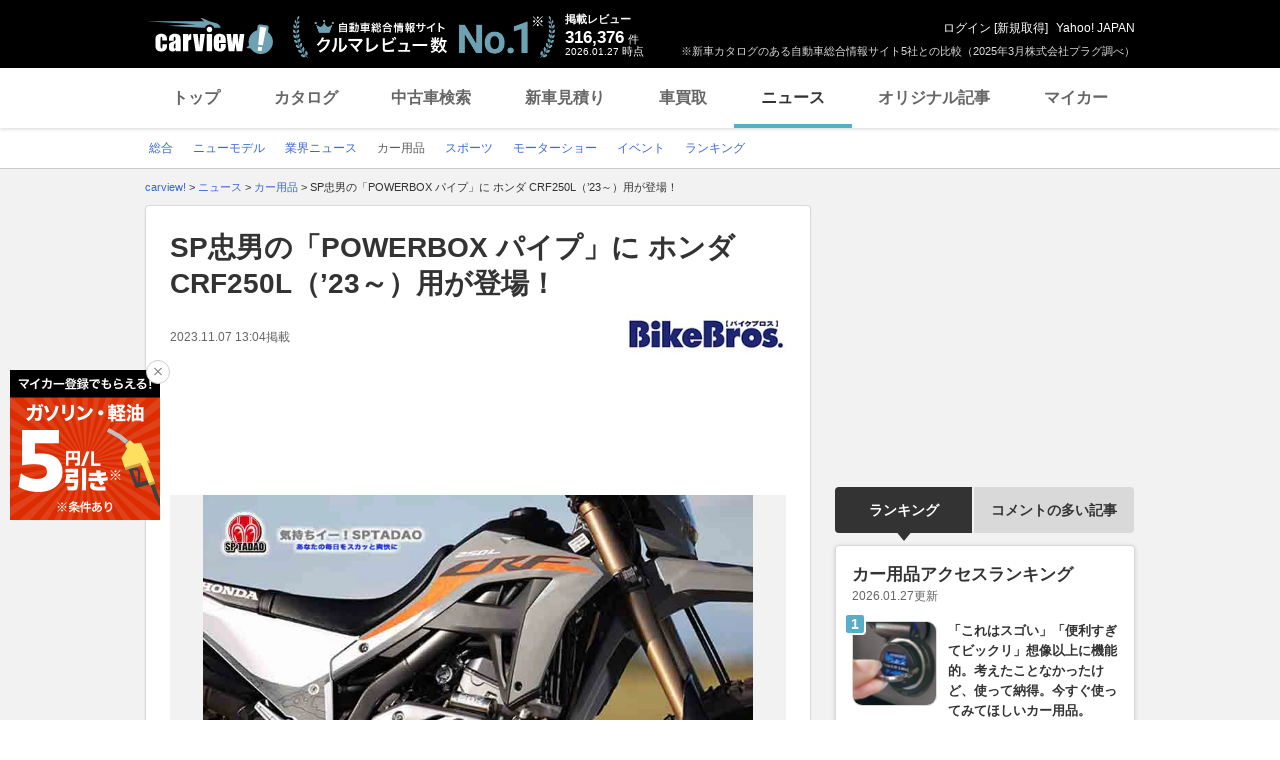

--- FILE ---
content_type: text/html;charset=UTF-8
request_url: https://carview.yahoo.co.jp/news/detail/f309c19e717d92a3f5b180ede86297902f9b40c2/
body_size: 68016
content:
<!DOCTYPE HTML>
<html lang="ja">
<head>
    
    
    <script>
        var pageData = {
            ual: {
                opttype: 'pc',
                
                
                content_id : "f309c19e717d92a3f5b180ede86297902f9b40c2",
                id_type : 'shannon_article',
                
                nopv : 'false',
                mtestid : '',
                ss_join_id : '',
                ss_join_id_type : '',
            }
        };
        var TLDataContext = {
            ual: {
                pageview : {
                    opttype: 'pc',
                    
                    
                    content_id : "f309c19e717d92a3f5b180ede86297902f9b40c2",
                    id_type : 'shannon_article',
                    
                    nopv : 'false',
                    mtestid : '',
                    ss_join_id : '',
                    ss_join_id_type : '',
                }
            }
        };

        window.addEventListener('pageshow', (event) => {
            if (event.persisted === true) {
                window.ualPageviewFire();
            }
        });
    </script>
    
  <script async src="https://s.yimg.jp/images/ds/managed/1/managed-ual.min.js?tk=7ded0efc-cf54-4c85-a4cc-7441b2c52745&service=carview"></script>


    <meta http-equiv="Content-Type" content="text/html; charset=utf-8">
    <meta http-equiv="Content-Style-Type" content="text/css">
    <meta http-equiv="Content-Script-Type" content="text/javascript">
    <title>SP忠男の「POWERBOX パイプ」に ホンダ CRF250L（’23～）用が登場！（バイクブロス） | 自動車情報・ニュース - carview!</title>
    <meta name="description"
          content="SP忠男の「POWERBOX パイプ」にホンダ CRF250L（’23～）用がラインナップされた。価格は2万4,900円（税抜き）となる。同製品は純正品と交換するだけで、低速域の整ったトルクラインと高速走行時のパワーを引き出すエキゾー...">
    <meta name="keywords"
          content="自動車部品・カー用品,自動車ニュース,自動車,中古車,車,クルマ,新車,輸入車,ニュース,carview,carview!,ヤフー,yahoo,カービュー,LINEヤフー">
    <meta name="robots" content="max-image-preview:large" />
    <link rel="canonical" href="https://carview.yahoo.co.jp/news/detail/f309c19e717d92a3f5b180ede86297902f9b40c2/"/>
    
    
    <link rel="shortcut icon" href="https://s.yimg.jp/images/carview/pc/images/cmn/favicon.ico">
    
        <link rel="preload" href="https://s.yimg.jp/images/carview/pc/css/cmn.css" type="text/css" media="all" as="style">
        <link rel="preload" href="https://s.yimg.jp/images/carview/pc/css/news.css" type="text/css" media="all" as="style">
        
            <link rel="preload" href="https://autos-pctr.c.yimg.jp/[base64]" as="image">
            <link rel="preload" href="https://autos-pctr.c.yimg.jp/[base64]" as="image">
        
    
    <link rel="stylesheet" href="https://s.yimg.jp/images/carview/pc/css/cmn.css" type="text/css" media="all">
    <link rel="stylesheet" href="https://s.yimg.jp/images/carview/pc/css/ai_floating_bnr.css" type="text/css" media="all">
    <script src="https://yads.c.yimg.jp/js/yads-async.js"></script>
    
    <script async src="https://s.yimg.jp/images/ds/yas/ya-1.6.2.min.js"></script>
    
    <script>
window.yacmds = window.yacmds || [];
window.ya = window.ya || function(){yacmds.push(arguments)};
ya('init', "240050dcb53945e1bdd723346b774ab8", "cb362952-cae3-4035-be8a-af979a5a9978");
ya('hit', 'pageview,webPerformance');
    </script>
    <script>
    window.addEventListener('pageshow', (event) => {
        if (event.persisted === true) {
            ya('hit', 'pageview,webPerformance');
        }
    });
    </script>


    
    <!-- Google Tag Manager -->
    <script>(function(w,d,s,l,i){w[l]=w[l]||[];w[l].push({'gtm.start':
    new Date().getTime(),event:'gtm.js'});var f=d.getElementsByTagName(s)[0],
    j=d.createElement(s),dl=l!='dataLayer'?'&l='+l:'';j.async=true;j.src=
    'https://www.googletagmanager.com/gtm.js?id='+i+dl;f.parentNode.insertBefore(j,f);
    })(window,document,'script','dataLayer','GTM-KH268M2Z');</script>
    <!-- End Google Tag Manager -->


    <meta name="_csrf" content="AlhSeGkBjZbtdwW8f6M84SKxVbmcbnNTEnBwBekc-qdcbY_8LEN-D2Afpctx1m0sNs2I65nilYXcbSCM5pnR8iS5kIyYA9X4feRf_xP1qIMjvj2fNNr3jT0RLOtFCMgUbLryTJEk" />
    <meta name="_csrf_mota" content="AlhSeGkB8BO-i5wern_Zj1H-GAeZjgMc_9eS3tW7nrglWUQHf5VcwUWqmJTU1XxlQzrEnsTPvYUVskpy1H8CMS82wxks7kBt7gNEe8BvNbLr_H0RnNT9tIVtNINj4sqPWHMkDNds" />
    <link rel="stylesheet" href="https://s.yimg.jp/images/carview/pc/css/news.css" type="text/css" media="all">
    
<!--facebook-->
<meta property="og:title" content="SP忠男の「POWERBOX パイプ」に ホンダ CRF250L（’23～）用が登場！（バイクブロス） | 自動車情報・ニュース - carview!">
<meta property="og:description" content="SP忠男の「POWERBOX パイプ」にホンダ CRF250L（’23～）用がラインナップされた。価格は2万4,900円（税抜き）となる。同製品は純正品と交換するだけで、低速域の整ったトルクラインと高速走行時のパワーを引き出すエキゾー...">
<meta property="og:url" content="https://carview.yahoo.co.jp/news/detail/f309c19e717d92a3f5b180ede86297902f9b40c2/">
<meta property="og:image" content="https://autos-pctr.c.yimg.jp/[base64]">
<meta property="og:type" content="article">
<meta property="og:site_name" content="日本最大級のクルマ総合情報サイト、カービュー!">
<meta property="fb:app_id" content="387886177990954">
<!--facebook/-->

    <script type="text/javascript" src="https://s.yimg.jp/images/carview/tech/js/common/analytics/cv-analytics-custom-event-2.0.0.min.js?v=20220927"></script>
</head>

<body class="yj990 carview-news cv-base_design">


<!-- Google Tag Manager (noscript) -->
<noscript>
    <iframe src="https://www.googletagmanager.com/ns.html?id=GTM-KH268M2Z"
                  height="0" width="0" style="display:none;visibility:hidden"></iframe>
</noscript>
<!-- End Google Tag Manager (noscript) -->



<script>
    (function(i,s,o,g,r,a,m){i['GoogleAnalyticsObject']=r;i[r]=i[r]||function(){
    (i[r].q=i[r].q||[]).push(arguments)},i[r].l=1*new Date();a=s.createElement(o),
    m=s.getElementsByTagName(o)[0];a.async=1;a.src=g;m.parentNode.insertBefore(a,m)
    })(window,document,'script','//www.google-analytics.com/analytics.js','ga');

    ga('create', 'UA-50879924-3', 'carview.yahoo.co.jp');
    ga('send', 'pageview');

    window.addEventListener('pageshow', (event) => {
        if (event.persisted === true) {
            ga('send', 'pageview');
        }
    });
</script>

<!-- GA4 -->
<script async src="https://www.googletagmanager.com/gtag/js?id=G-LKP6YGDEPH"></script>
<script>
    window.dataLayer = window.dataLayer || [];
    function gtag(){dataLayer.push(arguments);}
    gtag('js', new Date());

    gtag('config', 'G-LKP6YGDEPH', {
        'cookie_domain': window.location.hostname
    });

    window.addEventListener('pageshow', (event) => {
        if (event.persisted === true) {
            gtag('event', 'page_view');
        }
    });
</script>


<div id="wrapper">

    <div id="header">
    <span class="yjGuid"><a name="yjPagetop" id="yjPagetop"></a><img src="https://s.yimg.jp/yui/jp/tmpl/1.1.0/audionav.gif" width="1" height="1" alt="このページの先頭です"></span>
    <span class="yjSkip"><a href="#yjContentsStart"><img src="https://s.yimg.jp/yui/jp/tmpl/1.1.0/audionav.gif" alt="このページの本文へ" width="1" height="1" ></a></span>

    <div id="sh"><!--CustomLogger #sh-->
        <div class="header_common--wrapper">
            <div class="header_common">
                
                
                    <p class="header_common--logo">
                        
                        <a href="https://carview.yahoo.co.jp/">
                        
                        <img src="https://s.yimg.jp/images/carview/common/images/svg/logo_carview_white_large.svg" alt="carview!" width="130" height="36">
                        
                        </a>
                        
                    </p>
                
                
                    <div class="header_common--review_appeal">
                        <img src="https://s.yimg.jp/images/carview/pc/images/cmn/header_car-review_no1.png" alt="自動車総合情報サイト クルマレビュー数 No.1" width="262" height="42">
                        <div class="header_common--review_appeal--note">※新車カタログのある自動車総合情報サイト5社との比較（2025年3月株式会社プラグ調べ）</div>
                    </div>
                    <div class="header_common--review_number">
                        <div class="header_common--review_number--ttl">掲載レビュー</div>
                        <div class="header_common--review_number--count"><a href="https://carview.yahoo.co.jp/ncar/catalog/" data-cl-params="_cl_link:rvwlnk;"><p>316,376</p><div class="size_small">件</div></a></div>
                        <div class="header_common--review_number--time"><time>2026.01.27</time>時点</div>
                    </div>
                    <div class="header_common--user_info">
                        <div class="header_common--user_info--name"><a href="https://login.yahoo.co.jp/config/login?.src=auto&amp;.done=https%3A%2F%2Fcarview.yahoo.co.jp%2Fnews%2Fdetail%2Ff309c19e717d92a3f5b180ede86297902f9b40c2%2F">ログイン</a> [<a href="https://account.edit.yahoo.co.jp/registration?.src=www&amp;.done=https%3A%2F%2Fcarview.yahoo.co.jp%2Fnews%2Fdetail%2Ff309c19e717d92a3f5b180ede86297902f9b40c2%2F">新規取得</a>]</div>
                        
                        <div class="header_common--user_info--ylogo"><a href="https://www.yahoo.co.jp/">Yahoo! JAPAN</a></div>
                    </div>
                
            </div>
        </div>
    </div><!--ULT /#sh-->

    
        <div id="h_nav"><!--ULT #h_nav-->
            <div class="global_nav_wrapper">
                <nav class="global_nav">
                    <a class="global_nav--item" data-cl-params="_cl_link:top;" href="https://carview.yahoo.co.jp/" data-cl_cl_index="1">トップ</a>
                    <a class="global_nav--item" data-cl-params="_cl_link:ctl;" href="https://carview.yahoo.co.jp/ncar/catalog/" data-cl_cl_index="2">カタログ</a>
                    <a class="global_nav--item" data-cl-params="_cl_link:ucr;" href="https://ucar.carview.yahoo.co.jp/" data-cl_cl_index="3">中古車検索</a>
                    <a class="global_nav--item" data-cl-params="_cl_link:estm;" href="https://carviewform.yahoo.co.jp/newcar/?utm_source=carview&amp;utm_medium=referral&amp;utm_campaign=cv_glonavi_pc&amp;src=cv_glonavi_pc" data-cl_cl_index="4">新車見積り</a>
                    <a class="global_nav--item" data-cl-params="_cl_link:asmt;" href="https://kaitori.carview.co.jp/?src=yahooautos_kaitori_glonavi_pc" data-cl_cl_index="5">車買取</a>
                    <a class="global_nav--item is-current" data-cl-params="_cl_link:news;" href="https://carview.yahoo.co.jp/news/" data-cl_cl_index="6">ニュース</a>
                    <a class="global_nav--item" data-cl-params="_cl_link:art;" href="https://carview.yahoo.co.jp/article/" data-cl_cl_index="7">オリジナル記事</a>
                    <a class="global_nav--item" data-cl-params="_cl_link:myc;" href="https://mycar.yahoo.co.jp/" data-cl_cl_index="8">マイカー</a>
                </nav>
            </div>

        </div><!--ULT /#h_nav-->
    
</div><!--/#header-->


    <div id="header">
        <div id="h_subnav"><!--CustomLogger #h_subnav-->
    <div class="nav-regional">
        <div class="content">
            <ul>
                <li>
                    <a href="/news/">
                        <span>総合</span>
                    </a>
                </li>
                <li>
                    <a href="/news/newmodel/">
                        <span>ニューモデル</span>
                    </a>
                </li>
                <li>
                    <a href="/news/market/">
                        <span>業界ニュース</span>
                    </a>
                </li>
                <li>
                    <a href="/news/goods/" class="current">
                        <span>カー用品</span>
                    </a>
                </li>
                <li>
                    <a href="/news/motorsports/">
                        <span>スポーツ</span>
                    </a>
                </li>
                <li>
                    <a href="/news/motorshow/">
                        <span>モーターショー</span>
                    </a>
                </li>
                <li>
                    <a href="/news/event/">
                        <span>イベント</span>
                    </a>
                </li>
                <li>
                    <a href="/news/ranking/">
                        <span>ランキング</span>
                    </a>
                </li>
            </ul>
        </div>
    </div>
</div><!--CustomLogger #h_subnav-->

    </div><!--/#header-->

    <div id="emg">
        <script defer src="https://s.yimg.jp/images/templa/mhdemg/v2/templa.min.js"></script>
<script>
    window.addEventListener('DOMContentLoaded', function () {
        if (typeof YAHOO !== 'undefined' && typeof YAHOO.JP !== 'undefined' && typeof YAHOO.JP.templa.EMG !== 'undefined' && typeof YAHOO.JP.templa.EMG.load !== 'undefined') {
            YAHOO.JP.templa.EMG.load({
                device_id: 'pc',
                disable_emg1: false,
                disable_emg2: false,
                disable_emg3: false
            });
        }
    }, false);
</script>
<div id="TEMPLA_EMG"></div>
    </div>

    <hr class="yjSeparation">
    <div id="contents">
        <div id="bclst"><!--CustomLogger #bclst-->
<div id="yjContentsHeader">
    <div id="yjBreadcrumbs">
        <p itemscope itemtype="http://schema.org/BreadcrumbList">
            <span class="yjGuid">現在位置：</span>
            <span itemprop="itemListElement" itemscope itemtype="http://schema.org/ListItem">
                <a href="/" itemprop="item">
                    <span itemprop="name">carview!</span>
                </a>
                &gt;
                <meta itemprop="position" content="1">
            </span>

            <span itemprop="itemListElement" itemscope itemtype="http://schema.org/ListItem">
                <a href="/news/" itemprop="item">
                    <span itemprop="name">ニュース</span>
                </a>
                
                
                    &gt;
                
                <meta itemprop="position" content="2">
            </span><span itemprop="itemListElement" itemscope itemtype="http://schema.org/ListItem">
                <a href="/news/goods/" itemprop="item">
                    <span itemprop="name">カー用品</span>
                </a>
                
                
                    &gt;
                
                <meta itemprop="position" content="3">
            </span><span itemprop="itemListElement" itemscope itemtype="http://schema.org/ListItem">
                
                <span itemprop="name">SP忠男の「POWERBOX パイプ」に ホンダ CRF250L（’23～）用が登場！</span>
                
                <meta itemprop="position" content="4">
            </span>
        </p>
    </div><!--/#yjBreadcrumbs-->
</div><!--/#yjContentsHeader-->
</div><!--CustomLogger /#bclst-->

        <noscript>
    <div id="cmnAnnounce">
        <div class="jsOff">
            <p class="st01">現在JavaScriptが無効になっています。Carview!のすべての機能を利用するためには、JavaScriptの設定を有効にしてください。</p>
            <p class="st02">JavaScriptの設定を変更する方法は<a href="https://support.yahoo-net.jp/noscript">こちら</a>。</p>
        </div>
    </div><!--/#cmnAnnounce-->
</noscript>


        <div id="yjContentsBody">
			<span class="yjGuid">
				<a name="yjContentsStart" id="yjContentsStart"></a>
				<img src="https://s.yimg.jp/yui/jp/tmpl/1.1.0/audionav.gif" alt="ここから本文です" width="1" height="1">
			</span>
            <div id="yjMain">
                <div class="yjMainGrid">
                    <div class="article_cont--wrapper">
                        <!-- 記事本体/ -->
                        <div class="article_cont">

                            <div id="knittl"><!--CustomLogger #knittl-->
    <!-- 記事見出し/ -->
    <div class="article_cont--head">
        
        <h1 class="article_cont--head--ttl">SP忠男の「POWERBOX パイプ」に ホンダ CRF250L（’23～）用が登場！</h1>
        <div class="article_cont--head--info">
            <div class="article_cont--head--info--time">
                <time class="article_cont--head--info--time--published"
                      datetime="2023-11-07T13:04:51+09:00"
                      datepublished="2023-11-07T13:04:51+09:00">2023.11.07 13:04</time>
                <span class="article_cont--head--info--time--published--text">掲載</span>
                
                
                
            </div>
            <div class="article_cont--head--info--cp_logo">
                <a href="https://news.bikebros.co.jp/"
                   class="article_cont_head--info--cp_logo--link"
                   target="_blank" rel="noopener"
                   data-cl-params="_cl_link:origin_bkb;"
                   data-ya-name="link_news_cp_bkb"
                   data-ya-action="click_pc"
                   data-ya-category="logo"
                   onclick="CvAnalytics.prototype.clickEvent(this)">
                    <img src="https://s.yimg.jp/images/carview/pc/images/cp/bikebros_logo_200_50.jpg" alt="情報提供：バイクブロス"
                         data-ya-name="link_news_cp_bkb"
                         data-ya-action="impression_pc"
                         data-ya-category="logo"
                         width="160" height="40"
                         onload="CvAnalytics.prototype.loadEvent(this)">
                </a>
            </div>
        </div>
    </div>
    <!-- /記事見出し -->
</div><!--CustomLogger /#knittl-->


                            <div id="ydn-contents-top-text"></div>

                            <div id="ual_detail"><!--CustomLogger #ual_detail-->
                                <div data-ual-view-type="detail" data-ual="content_id:f309c19e717d92a3f5b180ede86297902f9b40c2">
                                    
    <!-- 記事写真/ -->
    <div class="article_cont--photo">
        <div class="article_cont--photo--main_img">
            <picture>
                <source srcset="https://autos-pctr.c.yimg.jp/[base64]" type="image/webp" width="618" height="412">
                <img src="https://autos-pctr.c.yimg.jp/[base64]" alt="SP忠男の「POWERBOX パイプ」に ホンダ CRF250L（’23～）用が登場！" width="618" height="412">
            </picture>
        </div>
        
        <ul class="article_cont--photo--thumbs">
            <li class="article_cont--photo--thumbs--item">
                <a href="/news/detail/f309c19e717d92a3f5b180ede86297902f9b40c2/photo/?page=2"
                   class="article_cont--photo--thumbs--item--link"
                   rel="nofollow"
                   data-cl-params="_cl_link:img;">
                    <picture>
                        <source srcset="https://autos-pctr.c.yimg.jp/[base64]" type="image/webp">
                        <img src="https://autos-pctr.c.yimg.jp/[base64]" alt="SP忠男の「POWERBOX パイプ」に ホンダ CRF250L（’23～）用が登場！" width="104" height="71">
                    </picture>
                </a>
            </li>
            <li class="article_cont--photo--thumbs--item">
                <a href="/news/detail/f309c19e717d92a3f5b180ede86297902f9b40c2/photo/?page=3"
                   class="article_cont--photo--thumbs--item--link"
                   rel="nofollow"
                   data-cl-params="_cl_link:img;">
                    <picture>
                        <source srcset="https://autos-pctr.c.yimg.jp/[base64]" type="image/webp">
                        <img src="https://autos-pctr.c.yimg.jp/[base64]" alt="SP忠男の「POWERBOX パイプ」に ホンダ CRF250L（’23～）用が登場！" width="104" height="71">
                    </picture>
                </a>
            </li>
            <li class="article_cont--photo--thumbs--item">
                <a href="/news/detail/f309c19e717d92a3f5b180ede86297902f9b40c2/photo/?page=4"
                   class="article_cont--photo--thumbs--item--link"
                   rel="nofollow"
                   data-cl-params="_cl_link:img;">
                    <picture>
                        <source srcset="https://autos-pctr.c.yimg.jp/[base64]" type="image/webp">
                        <img src="https://autos-pctr.c.yimg.jp/[base64]" alt="SP忠男の「POWERBOX パイプ」に ホンダ CRF250L（’23～）用が登場！" width="104" height="71">
                    </picture>
                </a>
            </li>
            <li class="article_cont--photo--thumbs--item">
                <a href="/news/detail/f309c19e717d92a3f5b180ede86297902f9b40c2/photo/?page=5"
                   class="article_cont--photo--thumbs--item--link"
                   rel="nofollow"
                   data-cl-params="_cl_link:img;">
                    <picture>
                        <source srcset="https://autos-pctr.c.yimg.jp/[base64]" type="image/webp">
                        <img src="https://autos-pctr.c.yimg.jp/[base64]" alt="SP忠男の「POWERBOX パイプ」に ホンダ CRF250L（’23～）用が登場！" width="104" height="71">
                    </picture>
                </a>
            </li>
            <li class="article_cont--photo--thumbs--item">
                <a href="/news/detail/f309c19e717d92a3f5b180ede86297902f9b40c2/photo/?page=6"
                   class="article_cont--photo--thumbs--item--link"
                   rel="nofollow"
                   data-cl-params="_cl_link:img;">
                    <picture>
                        <source srcset="https://autos-pctr.c.yimg.jp/[base64]" type="image/webp">
                        <img src="https://autos-pctr.c.yimg.jp/[base64]" alt="SP忠男の「POWERBOX パイプ」に ホンダ CRF250L（’23～）用が登場！" width="104" height="71">
                    </picture>
                </a>
            </li>
            <li class="article_cont--photo--thumbs--item">
                <a href="/news/detail/f309c19e717d92a3f5b180ede86297902f9b40c2/photo/"
                   class="article_cont--photo--thumbs--item--more"
                   rel="nofollow"
                   data-cl-params="_cl_link:imglnk;">全て見る<br><b>6枚</b>
                </a>
            </li>
        </ul>
    </div>
    <!-- /記事写真 -->


                                    
    <!-- 記事本文/ -->
    <div class="article_cont--body">
        <!-- article_contents or news_contents -->
        <div id="news_contents">
            <div class="article_cont--body--sentence">
                
                <div class="article_cont--body--sentence--inner">
                    <p>SP忠男の「POWERBOX パイプ」にホンダ CRF250L（’23～）用がラインナップされた。価格は2万4,900円（税抜き）となる。同製品は純正品と交換するだけで、低速域の整ったトルクラインと高速走行時のパワーを引き出すエキゾーストパイプとなっている。</p>
                </div>
            </div>
            <!-- キャンペーンテキスト-->
            
            <!-- /キャンペーンテキスト -->
        </div>
        <!-- /article_contents or news_contents -->
    </div>
    <!-- /記事本文 -->

                                </div>
                            </div>
                            <!--CustomLogger /#ual_detail-->

                            <div id="thumblist"><!--CustomLogger #thumblist-->
    <!-- サムネイル一覧/ -->
    <div class="article_cont--thumb">
        <ul class="article_cont--thumb--list">
            <li class="article_cont--thumb--list--item">
                <a href="/news/detail/f309c19e717d92a3f5b180ede86297902f9b40c2/photo/?page=1"
                   class="article_cont--thumb--list--item--link"
                   rel="nofollow">
                    <picture>
                        <source srcset="https://autos-pctr.c.yimg.jp/[base64]" type="image/webp">
                        <img src="https://autos-pctr.c.yimg.jp/[base64]" alt="SP忠男の「POWERBOX パイプ」に ホンダ CRF250L（’23～）用が登場！" width="120" height="80" loading="lazy">
                    </picture>
                </a>
            </li>
            <li class="article_cont--thumb--list--item">
                <a href="/news/detail/f309c19e717d92a3f5b180ede86297902f9b40c2/photo/?page=2"
                   class="article_cont--thumb--list--item--link"
                   rel="nofollow">
                    <picture>
                        <source srcset="https://autos-pctr.c.yimg.jp/[base64]" type="image/webp">
                        <img src="https://autos-pctr.c.yimg.jp/[base64]" alt="SP忠男の「POWERBOX パイプ」に ホンダ CRF250L（’23～）用が登場！" width="120" height="80" loading="lazy">
                    </picture>
                </a>
            </li>
            <li class="article_cont--thumb--list--item">
                <a href="/news/detail/f309c19e717d92a3f5b180ede86297902f9b40c2/photo/?page=3"
                   class="article_cont--thumb--list--item--link"
                   rel="nofollow">
                    <picture>
                        <source srcset="https://autos-pctr.c.yimg.jp/[base64]" type="image/webp">
                        <img src="https://autos-pctr.c.yimg.jp/[base64]" alt="SP忠男の「POWERBOX パイプ」に ホンダ CRF250L（’23～）用が登場！" width="120" height="80" loading="lazy">
                    </picture>
                </a>
            </li>
            <li class="article_cont--thumb--list--item">
                <a href="/news/detail/f309c19e717d92a3f5b180ede86297902f9b40c2/photo/?page=4"
                   class="article_cont--thumb--list--item--link"
                   rel="nofollow">
                    <picture>
                        <source srcset="https://autos-pctr.c.yimg.jp/[base64]" type="image/webp">
                        <img src="https://autos-pctr.c.yimg.jp/[base64]" alt="SP忠男の「POWERBOX パイプ」に ホンダ CRF250L（’23～）用が登場！" width="120" height="80" loading="lazy">
                    </picture>
                </a>
            </li>
            <li class="article_cont--thumb--list--item">
                <a href="/news/detail/f309c19e717d92a3f5b180ede86297902f9b40c2/photo/?page=5"
                   class="article_cont--thumb--list--item--link"
                   rel="nofollow">
                    <picture>
                        <source srcset="https://autos-pctr.c.yimg.jp/[base64]" type="image/webp">
                        <img src="https://autos-pctr.c.yimg.jp/[base64]" alt="SP忠男の「POWERBOX パイプ」に ホンダ CRF250L（’23～）用が登場！" width="120" height="80" loading="lazy">
                    </picture>
                </a>
            </li>
            <li class="article_cont--thumb--list--item">
                <a href="/news/detail/f309c19e717d92a3f5b180ede86297902f9b40c2/photo/?page=6"
                   class="article_cont--thumb--list--item--link"
                   rel="nofollow">
                    <picture>
                        <source srcset="https://autos-pctr.c.yimg.jp/[base64]" type="image/webp">
                        <img src="https://autos-pctr.c.yimg.jp/[base64]" alt="SP忠男の「POWERBOX パイプ」に ホンダ CRF250L（’23～）用が登場！" width="120" height="80" loading="lazy">
                    </picture>
                </a>
            </li>
        </ul>
    </div>
    <!-- /サムネイル一覧 -->
</div>
<!--CustomLogger #thumblist-->

                            <div id="rltlnk"><!--CustomLogger #rltlnk-->
    <!-- 関連記事/ -->
    <div class="article_cont--related_article">
        <h2 class="article_cont--related_article--ttl">関連記事</h2>
        <ul class="article_cont--related_article--list">
            <li class="article_cont--related_article--list--item">
                <a href="https://www.bikebros.co.jp/vb/gimpre/?utm_term=139811&amp;utm_campaign=carview_news&amp;utm_source=carview&amp;utm_medium=5&amp;utm_content=41" target="_blank" rel="noopener"
                   class="article_cont--related_article--list--item--link"
                   data-cl-params="_cl_link:rltlnk_bkb;"
                   data-ya-name="link_news_cp_bkb"
                   data-ya-action="click_pc"
                   data-ya-category="f309c19e717d92a3f5b180ede86297902f9b40c2_text"
                   onclick="CvAnalytics.prototype.clickEvent(this)">人気モデルを徹底的に試乗インプレッション</a>
            </li>
            <li class="article_cont--related_article--list--item">
                <a href="https://www.bikebros.co.jp/vb/guide/?utm_term=139811&amp;utm_campaign=carview_news&amp;utm_source=carview&amp;utm_medium=5&amp;utm_content=41" target="_blank" rel="noopener"
                   class="article_cont--related_article--list--item--link"
                   data-cl-params="_cl_link:rltlnk_bkb;"
                   data-ya-name="link_news_cp_bkb"
                   data-ya-action="click_pc"
                   data-ya-category="f309c19e717d92a3f5b180ede86297902f9b40c2_text"
                   onclick="CvAnalytics.prototype.clickEvent(this)">バイク選びの参考になる人気モデルの購入ガイド</a>
            </li>
        </ul>
    </div>
    <!-- /関連記事 -->
</div>
<!-- /CustomLogger #rltlnk-->

                            <!--CustomLogger #rltinf-->
    <div class="article_cont--sns"><!-- SNS・CPロゴ/ -->
        <div id="snsbtn"><!--CustomLogger #snsbtn-->
            <ul class="article_cont--sns--list">
                <li class="article_cont--sns--list--item">
                    <a href="https://www.facebook.com/sharer/sharer.php?u=https%3A%2F%2Fcarview.yahoo.co.jp%2Fnews%2Fdetail%2Ff309c19e717d92a3f5b180ede86297902f9b40c2%2F&amp;t=SP%E5%BF%A0%E7%94%B7%E3%81%AE%E3%80%8CPOWERBOX+%E3%83%91%E3%82%A4%E3%83%97%E3%80%8D%E3%81%AB+%E3%83%9B%E3%83%B3%E3%83%80+CRF250L%EF%BC%88%E2%80%9923%EF%BD%9E%EF%BC%89%E7%94%A8%E3%81%8C%E7%99%BB%E5%A0%B4%EF%BC%81++%7C+%E8%87%AA%E5%8B%95%E8%BB%8A%E6%83%85%E5%A0%B1%E3%82%B5%E3%82%A4%E3%83%88%E3%80%90%E6%96%B0%E8%BB%8A%E3%83%BB%E4%B8%AD%E5%8F%A4%E8%BB%8A%E3%80%91+-+carview%21" target="_blank" rel="noopener" class="article_cont--sns--list--item--link">
                        <img src="https://s.yimg.jp/images/carview/common/images/png/icon_sns-facebook.png" width="40" height="40" loading="lazy" alt="Facebook">
                    </a>
                </li>
                <li class="article_cont--sns--list--item">
                    <a href="https://twitter.com/share?url=https%3A%2F%2Fcarview.yahoo.co.jp%2Fnews%2Fdetail%2Ff309c19e717d92a3f5b180ede86297902f9b40c2%2F&amp;text=SP%E5%BF%A0%E7%94%B7%E3%81%AE%E3%80%8CPOWERBOX+%E3%83%91%E3%82%A4%E3%83%97%E3%80%8D%E3%81%AB+%E3%83%9B%E3%83%B3%E3%83%80+CRF250L%EF%BC%88%E2%80%9923%EF%BD%9E%EF%BC%89%E7%94%A8%E3%81%8C%E7%99%BB%E5%A0%B4%EF%BC%81++%7C+%E8%87%AA%E5%8B%95%E8%BB%8A%E6%83%85%E5%A0%B1%E3%82%B5%E3%82%A4%E3%83%88%E3%80%90%E6%96%B0%E8%BB%8A%E3%83%BB%E4%B8%AD%E5%8F%A4%E8%BB%8A%E3%80%91+-+carview%21" target="_blank" rel="noopener" class="article_cont--sns--list--item--link">
                        <img src="https://s.yimg.jp/images/carview/common/images/svg/ico_sns-x.svg" width="40" height="40" loading="lazy" alt="X（旧Twitter）">
                    </a>
                </li>
                <li class="article_cont--sns--list--item">
                    <a href="https://social-plugins.line.me/lineit/share?url=https%3A%2F%2Fcarview.yahoo.co.jp%2Fnews%2Fdetail%2Ff309c19e717d92a3f5b180ede86297902f9b40c2%2F%3Fsid%3Dcv" target="_blank" rel="noopener" class="article_cont--sns--list--item--link">
                        <img src="https://s.yimg.jp/images/carview/common/images/png/icon_sns-line.png" width="40" height="40" loading="lazy" alt="LINE">
                    </a>
                </li>
                <li class="article_cont--sns--list--item">
                    <a href="http://b.hatena.ne.jp/entry/https%3A%2F%2Fcarview.yahoo.co.jp%2Fnews%2Fdetail%2Ff309c19e717d92a3f5b180ede86297902f9b40c2%2F%3Fsid%3Dcv" target="_blank" rel="noopener" class="article_cont--sns--list--item--link">
                        <img src="https://s.yimg.jp/images/carview/common/images/png/icon_sns-b_hatena.png" width="40" height="40" loading="lazy" alt="はてなブックマーク">
                    </a>
                </li>
                <li class="article_cont--sns--list--item">
                    <a href="https://minkara.carview.co.jp/redirect/nanisiteru.aspx?ti=SP%E5%BF%A0%E7%94%B7%E3%81%AE%E3%80%8CPOWERBOX+%E3%83%91%E3%82%A4%E3%83%97%E3%80%8D%E3%81%AB+%E3%83%9B%E3%83%B3%E3%83%80+CRF25...++%7C+%E8%87%AA%E5%8B%95%E8%BB%8A%E6%83%85%E5%A0%B1%E3%82%B5%E3%82%A4%E3%83%88%E3%80%90%E6%96%B0%E8%BB%8A%E3%83%BB%E4%B8%AD%E5%8F%A4%E8%BB%8A%E3%80%91+-+carview%21&amp;url=https%3A%2F%2Fcarview.yahoo.co.jp%2Fnews%2Fdetail%2Ff309c19e717d92a3f5b180ede86297902f9b40c2%2F%3Fsid%3Dcv" target="_blank" rel="noopener" class="article_cont--sns--list--item--link">
                        <img src="https://s.yimg.jp/images/carview/common/images/png/icon_sns-minkara.png" width="40" height="40" loading="lazy" alt="みんカラ">
                    </a>
                </li>
            </ul>
        </div>
        <!--CustomLogger /#snsbtn-->
        <div id="origin"><!--CustomLogger #origin-->
            <div class="article_cont--sns--cp_logo">
                <a href="https://news.bikebros.co.jp/" target="_blank" rel="noopener"
                   class="article_cont_head--info--cp_logo--link"
                   data-cl-params="_cl_link:origin_bkb;"
                   data-ya-name="link_news_cp_bkb"
                   data-ya-action="click_pc"
                   data-ya-category="logo"
                   onclick="CvAnalytics.prototype.clickEvent(this)">
                    <img src="https://s.yimg.jp/images/carview/pc/images/cp/bikebros_logo_200_50.jpg" alt="情報提供：バイクブロス"
                         data-ya-name="link_news_cp_bkb"
                         data-ya-action="impression_pc"
                         data-ya-category="logo"
                         width="160" height="40"
                         onload="CvAnalytics.prototype.loadEvent(this)">
                </a>
            </div>
        </div><!--CustomLogger /#origin-->
    </div><!-- /SNS・CPロゴ -->

    <!-- 著者情報/ -->
    <div class="article_cont--writer_info">文：バイクブロス バイクブロス編集部</div>
    <!-- /著者情報 -->


                            <div id="rlttag"><!--CustomLogger #rlttag-->
    <!-- 関連タグ/ -->
    <div class="article_cont--related_tag">
        <h3 class="article_cont--related_tag--ttl">関連タグ</h3>
        <ul class="article_cont--related_tag--list">
            <li class="article_cont--related_tag--list--item">
                <a href="/news/list/?keyword=ホンダ"
                   class="article_cont--related_tag--list--item--link">#ホンダ</a>
            </li>
            <li class="article_cont--related_tag--list--item">
                <a href="/news/list/?keyword=ルクラ"
                   class="article_cont--related_tag--list--item--link">#ルクラ</a>
            </li>
        </ul>
    </div>
    <!-- /関連タグ -->
</div><!--CustomLogger /#rlttag-->

                            <!-- キャンペーンテキスト-->
                            
                                <div id="ual_cp" class="article_cont--mycar_link article_cont--mycar_link-unconditional">
                                    <a class="article_cont--mycar_link--txt"
                                       target="_blank"
                                       rel="noopener"
                                       href="https://carview.yahoo.co.jp/info/2026/01/gasoline-cp/?utm_source=news&amp;utm_medium=text&amp;utm_campaign=speo"
                                       data-cl-params="_cl_link:cvcp_lnk;">【キャンペーン】第2・4金土日は5円/L引き！ガソリン・軽油をお得に給油！（要マイカー登録＆特定情報の入力）</a>
                                </div>
                            
                            <!-- /キャンペーンテキスト -->

                            <!--CustomLogger #rltinf-->
    <div id="rltnews"><!--CustomLogger #rltnews-->
        <!-- こんな記事も読まれています -->
        <div class="other_article">
            <h2 class="other_article--ttl">こんな記事も読まれています</h2>
            <div class="other_article--list js-slider_common_col3">
                <div class="other_article--list--item">
                    <div class="other_article--list--item--img">
                        <img src="https://mitsumame-pctr.c.yimg.jp/YW27FP8CqY1WhyJI7k6iOVbcdJ4VnjUODWU7yyIh-EEkkWnmwliWb8MKzBzsAOZG_-DY_zk9YoyVGi96TA4NvBInFzn9BfGxgJOWCK2TesZZ7YVebjgvg_G_WZ84jo5oo0QNK6mtjPgFEqtZ-BPZcA==" alt="車線変更時はまず「斜め後方の死角」に注意！ ｜長山先生の「危険予知」よもやま話 第37回"
                             width="198" height="132" loading="lazy">
                    </div>
                    <div class="other_article--list--item--body">
                        <div class="other_article--list--item--body--contents_txt">
                            <a href="https://carview.yahoo.co.jp/news/detail/05292d0e2f542192fa28494a44b72b968ee0191d/?mode=top" data-cl-params="_cl_link:main;">車線変更時はまず「斜め後方の死角」に注意！ ｜長山先生の「危険予知」よもやま話 第37回</a>
                        </div>
                        <div class="other_article--list--item--body--sub_txt">
                            <time class="other_article--list--item--body--sub_txt--date"
                                  datetime="2026-01-27T14:43:03+09:00">2026.01.27</time>
                            <div class="other_article--list--item--body--sub_txt--category">くるくら</div>
                        </div>
                    </div>
                </div>
                <div class="other_article--list--item">
                    <div class="other_article--list--item--img">
                        <img src="https://mitsumame-pctr.c.yimg.jp/YW27FP8CqY1WhyJI7k6iOVbcdJ4VnjUODWU7yyIh-EEkkWnmwliWb8MKzBzsAOZG2ffSyIKXRkoQ7hnoVC6kxqvtYI8tDeqpvHe2Knlz9nNlAVBmpsGUHMCYaTjLmmFgFWvGQCiwwPd7XYI4IoM9Hw==" alt="“手巻きクロノグラフ”で30万円台は魅力的！ ハミルトンから登場したヴィンテージ感ある3モデルは現代のライフスタイルに寄り添う一本"
                             width="198" height="132" loading="lazy">
                    </div>
                    <div class="other_article--list--item--body">
                        <div class="other_article--list--item--body--contents_txt">
                            <a href="https://carview.yahoo.co.jp/news/detail/439a30353448dfa7cb8e619eec0a5d6390cd7686/?mode=top" data-cl-params="_cl_link:main;">“手巻きクロノグラフ”で30万円台は魅力的！ ハミルトンから登場したヴィンテージ感ある3モデルは現代のライフスタイルに寄り添う一本</a>
                        </div>
                        <div class="other_article--list--item--body--sub_txt">
                            <time class="other_article--list--item--body--sub_txt--date"
                                  datetime="2026-01-27T14:40:00+09:00">2026.01.27</time>
                            <div class="other_article--list--item--body--sub_txt--category">VAGUE</div>
                        </div>
                    </div>
                </div>
                <div class="other_article--list--item">
                    <div class="other_article--list--item--img">
                        <img src="https://mitsumame-pctr.c.yimg.jp/YW27FP8CqY1WhyJI7k6iOVbcdJ4VnjUODWU7yyIh-EEkkWnmwliWb8MKzBzsAOZGOB_ShD1-v3KPQ1DOfPtkRJUC44BFqWMxTz8gQck7OvMZFwcZxx2SLWRdLZ5FbWuVLL7X1TzVc2krFYPv2of9eg==" alt="このスペックみたら「EVなんて……」とは言えないハズ！　ボルボの最新SUV「EX60」は東京～広島を充電なしで走行可能!!"
                             width="198" height="132" loading="lazy">
                    </div>
                    <div class="other_article--list--item--body">
                        <div class="other_article--list--item--body--contents_txt">
                            <a href="https://carview.yahoo.co.jp/news/detail/b62a6a4a506932c4e8d1ce822ddadee900b0cd08/?mode=top" data-cl-params="_cl_link:main;">このスペックみたら「EVなんて……」とは言えないハズ！　ボルボの最新SUV「EX60」は東京～広島を充電なしで走行可能!!</a>
                        </div>
                        <div class="other_article--list--item--body--sub_txt">
                            <time class="other_article--list--item--body--sub_txt--date"
                                  datetime="2026-01-27T14:38:44+09:00">2026.01.27</time>
                            <div class="other_article--list--item--body--sub_txt--category">WEB CARTOP</div>
                        </div>
                    </div>
                </div>
                <div class="other_article--list--item">
                    <div class="other_article--list--item--img">
                        <img src="https://autos-pctr.c.yimg.jp/pF-wH-g9JETAksVQmYc0wlzk0wVnkIUsDV6QETCi8zHclsrsrv_DnXd9jsOKqOOQ" alt="新車177万円！ ホンダ最新「“5人乗り”コンパクトカー」が凄い！ 純ガソリンエンジンで「リッター約19キロ」を記録！ “シンプル外装”を纏い安全機能もバッチリな「フィット」最安モデルとは？"
                             width="198" height="132" loading="lazy">
                    </div>
                    <div class="other_article--list--item--body">
                        <div class="other_article--list--item--body--contents_txt">
                            <a href="https://carview.yahoo.co.jp/news/detail/5ebc4c3c31347584fc761f0e69eaabe8438e3348/?mode=top" data-cl-params="_cl_link:main;">新車177万円！ ホンダ最新「“5人乗り”コンパクトカー」が凄い！ 純ガソリンエンジンで「リッター約19キロ」を記録！ “シンプル外装”を纏い安全機能もバッチリな「フィット」最安モデルとは？</a>
                        </div>
                        <div class="other_article--list--item--body--sub_txt">
                            <time class="other_article--list--item--body--sub_txt--date"
                                  datetime="2026-01-27T14:30:00+09:00">2026.01.27</time>
                            <div class="other_article--list--item--body--sub_txt--category">くるまのニュース</div>
                        </div>
                    </div>
                </div>
                <div class="other_article--list--item">
                    <div class="other_article--list--item--img">
                        <img src="https://mitsumame-pctr.c.yimg.jp/YW27FP8CqY1WhyJI7k6iOVbcdJ4VnjUODWU7yyIh-EEkkWnmwliWb8MKzBzsAOZGFLAf60hynkl_tAXomeRcztJS77UWXnvSnZGjKzouqnPOUq2wMxdoxE1z47DR6OPw0dIqrV_iXWgBtRYKFtPErA==" alt="アップガレージ、大学自動車部にパーツ無償提供へ…2026年度の支援団体を募集開始"
                             width="198" height="132" loading="lazy">
                    </div>
                    <div class="other_article--list--item--body">
                        <div class="other_article--list--item--body--contents_txt">
                            <a href="https://carview.yahoo.co.jp/news/detail/f5fa52853be369ecdfd284f6c35ba030548c86cb/?mode=top" data-cl-params="_cl_link:main;">アップガレージ、大学自動車部にパーツ無償提供へ…2026年度の支援団体を募集開始</a>
                        </div>
                        <div class="other_article--list--item--body--sub_txt">
                            <time class="other_article--list--item--body--sub_txt--date"
                                  datetime="2026-01-27T14:26:04+09:00">2026.01.27</time>
                            <div class="other_article--list--item--body--sub_txt--category">レスポンス</div>
                        </div>
                    </div>
                </div>
                <div class="other_article--list--item">
                    <div class="other_article--list--item--img">
                        <img src="https://mitsumame-pctr.c.yimg.jp/YW27FP8CqY1WhyJI7k6iOVbcdJ4VnjUODWU7yyIh-EEkkWnmwliWb8MKzBzsAOZG7u9x1bkgrIcSX_4S-RAlX0S7kj5_x1b2TLnCYf4VCIFV9MEa0I0uxmPHdnrFI4LKX2bRCz3Kcb0IyvssZoV3Mw==" alt="思わず奈良に泊まりたくなる!? Z世代に人気の「縦型ショートドラマ」で県の魅力を発信 JR東海"
                             width="198" height="132" loading="lazy">
                    </div>
                    <div class="other_article--list--item--body">
                        <div class="other_article--list--item--body--contents_txt">
                            <a href="https://carview.yahoo.co.jp/news/detail/f3edd6c74673f297fe842b9a6f244c6e69895dd8/?mode=top" data-cl-params="_cl_link:main;">思わず奈良に泊まりたくなる!? Z世代に人気の「縦型ショートドラマ」で県の魅力を発信 JR東海</a>
                        </div>
                        <div class="other_article--list--item--body--sub_txt">
                            <time class="other_article--list--item--body--sub_txt--date"
                                  datetime="2026-01-27T14:12:00+09:00">2026.01.27</time>
                            <div class="other_article--list--item--body--sub_txt--category">乗りものニュース</div>
                        </div>
                    </div>
                </div>
                <div class="other_article--list--item">
                    <div class="other_article--list--item--img">
                        <img src="https://mitsumame-pctr.c.yimg.jp/YW27FP8CqY1WhyJI7k6iOVbcdJ4VnjUODWU7yyIh-EEkkWnmwliWb8MKzBzsAOZGrPeomVYZEE2rW1vrTGokGQj9D-HFEYxUFj2Y23l3nqg-oakaCVaUG_lactCuRSJYScgbP9v2YTTnvC3HQLJZqw==" alt="トヨタの新世代モビリティEV「e-Palette」、パイオニアが専用サウンドシステム開発…移動時間を充実化"
                             width="198" height="132" loading="lazy">
                    </div>
                    <div class="other_article--list--item--body">
                        <div class="other_article--list--item--body--contents_txt">
                            <a href="https://carview.yahoo.co.jp/news/detail/4b17f705736c43710d5924845ab17c48525a2dfe/?mode=top" data-cl-params="_cl_link:main;">トヨタの新世代モビリティEV「e-Palette」、パイオニアが専用サウンドシステム開発…移動時間を充実化</a>
                        </div>
                        <div class="other_article--list--item--body--sub_txt">
                            <time class="other_article--list--item--body--sub_txt--date"
                                  datetime="2026-01-27T14:11:04+09:00">2026.01.27</time>
                            <div class="other_article--list--item--body--sub_txt--category">レスポンス</div>
                        </div>
                    </div>
                </div>
                <div class="other_article--list--item">
                    <div class="other_article--list--item--img">
                        <img src="https://mitsumame-pctr.c.yimg.jp/YW27FP8CqY1WhyJI7k6iOVbcdJ4VnjUODWU7yyIh-EEkkWnmwliWb8MKzBzsAOZGXfq_xHoQQxt3FevIhbRmEzr98dRKW96C7wSSDky-E3dZXI_-C2WST6_VZG324cxpDH444EfGsjInqBMhYHY83w==" alt="待望の“6速MT”搭載「STIスポーツ＃」まもなく発売！ カナダ仕様のスバル「WRX」に乗って分かったCVT車では味わえないエンジンの“別の顔”"
                             width="198" height="132" loading="lazy">
                    </div>
                    <div class="other_article--list--item--body">
                        <div class="other_article--list--item--body--contents_txt">
                            <a href="https://carview.yahoo.co.jp/news/detail/3172c210a0fe37f5d63c6a8b2af69dfc839414b1/?mode=top" data-cl-params="_cl_link:main;">待望の“6速MT”搭載「STIスポーツ＃」まもなく発売！ カナダ仕様のスバル「WRX」に乗って分かったCVT車では味わえないエンジンの“別の顔”</a>
                        </div>
                        <div class="other_article--list--item--body--sub_txt">
                            <time class="other_article--list--item--body--sub_txt--date"
                                  datetime="2026-01-27T14:10:00+09:00">2026.01.27</time>
                            <div class="other_article--list--item--body--sub_txt--category">VAGUE</div>
                        </div>
                    </div>
                </div>
                <div class="other_article--list--item">
                    <div class="other_article--list--item--img">
                        <img src="https://autos-pctr.c.yimg.jp/pF-wH-g9JETAksVQmYc0wlzk0wVnkIUsDV6QETCi8zHclsrsrv_DnXd9jsOKqOOQ" alt="トヨタ新型「“4WD”ステーションワゴン“SUV”」登場！ 380馬力の「快速モデル」！ 全長4.8m級の「便利なサイズ」もイイ「bZ4Xツーリング」NZで約650万円から"
                             width="198" height="132" loading="lazy">
                    </div>
                    <div class="other_article--list--item--body">
                        <div class="other_article--list--item--body--contents_txt">
                            <a href="https://carview.yahoo.co.jp/news/detail/92226fd0508a7e724f93226f3534be9e1f4fc717/?mode=top" data-cl-params="_cl_link:main;">トヨタ新型「“4WD”ステーションワゴン“SUV”」登場！ 380馬力の「快速モデル」！ 全長4.8m級の「便利なサイズ」もイイ「bZ4Xツーリング」NZで約650万円から</a>
                        </div>
                        <div class="other_article--list--item--body--sub_txt">
                            <time class="other_article--list--item--body--sub_txt--date"
                                  datetime="2026-01-27T14:10:00+09:00">2026.01.27</time>
                            <div class="other_article--list--item--body--sub_txt--category">くるまのニュース</div>
                        </div>
                    </div>
                </div>
                <div class="other_article--list--item">
                    <div class="other_article--list--item--img">
                        <img src="https://mitsumame-pctr.c.yimg.jp/YW27FP8CqY1WhyJI7k6iOVbcdJ4VnjUODWU7yyIh-EEkkWnmwliWb8MKzBzsAOZG2lnvuLa6MtUTy2pZSuThSkZM4YxU2EJMFu7N1FuoG2M_QbYxu00ktCYJZitQqRQ1gi7TPpvmt6fjgJvj-XFFbA==" alt="2026年の自動車カラー、オレンジ系「SOLAR BOOST」を選定…アクサルタ"
                             width="198" height="132" loading="lazy">
                    </div>
                    <div class="other_article--list--item--body">
                        <div class="other_article--list--item--body--contents_txt">
                            <a href="https://carview.yahoo.co.jp/news/detail/eae3b81f8971b73af4f336c92976d923b0619726/?mode=top" data-cl-params="_cl_link:main;">2026年の自動車カラー、オレンジ系「SOLAR BOOST」を選定…アクサルタ</a>
                        </div>
                        <div class="other_article--list--item--body--sub_txt">
                            <time class="other_article--list--item--body--sub_txt--date"
                                  datetime="2026-01-27T13:59:04+09:00">2026.01.27</time>
                            <div class="other_article--list--item--body--sub_txt--category">レスポンス</div>
                        </div>
                    </div>
                </div>
                <div class="other_article--list--item">
                    <div class="other_article--list--item--img">
                        <img src="https://mitsumame-pctr.c.yimg.jp/YW27FP8CqY1WhyJI7k6iOVbcdJ4VnjUODWU7yyIh-EEkkWnmwliWb8MKzBzsAOZGZ2bfRBl6DjgrbZvHiSPKS_4JZkrvtDEiDKH3B2dgoUaT-bg9EfxSLnAewJvwe8e1WHZG4nC8mBEa5IDOeE5TMQ==" alt="【ベスパ】午年を祝う「ベスパ 946 Horse」受注開始　職人技で魅せる220万円の特別限定車"
                             width="198" height="132" loading="lazy">
                    </div>
                    <div class="other_article--list--item--body">
                        <div class="other_article--list--item--body--contents_txt">
                            <a href="https://carview.yahoo.co.jp/news/detail/b7e66644b5cb84ecbf100069f016ed3dc73d8c4d/?mode=top" data-cl-params="_cl_link:main;">【ベスパ】午年を祝う「ベスパ 946 Horse」受注開始　職人技で魅せる220万円の特別限定車</a>
                        </div>
                        <div class="other_article--list--item--body--sub_txt">
                            <time class="other_article--list--item--body--sub_txt--date"
                                  datetime="2026-01-27T13:58:47+09:00">2026.01.27</time>
                            <div class="other_article--list--item--body--sub_txt--category">バイクブロス</div>
                        </div>
                    </div>
                </div>
                <div class="other_article--list--item">
                    <div class="other_article--list--item--img">
                        <img src="https://mitsumame-pctr.c.yimg.jp/YW27FP8CqY1WhyJI7k6iOVbcdJ4VnjUODWU7yyIh-EEkkWnmwliWb8MKzBzsAOZGfbyDmVPjt3lm9VdCIxS4jMfH4vmR10lbFp0TVOptfpT-SNTg9A0eMPavUZclxKSiO-OCOUg84lS3Woyk6E__1g==" alt="“余白をデザイン”した新車載収納システム「タックラック」、ワークヴォックスが発表…ジャパンキャンピングカーショー2026"
                             width="198" height="132" loading="lazy">
                    </div>
                    <div class="other_article--list--item--body">
                        <div class="other_article--list--item--body--contents_txt">
                            <a href="https://carview.yahoo.co.jp/news/detail/1cc2a3d83204a1bda8aeaef4441894f4a5f3f47c/?mode=top" data-cl-params="_cl_link:main;">“余白をデザイン”した新車載収納システム「タックラック」、ワークヴォックスが発表…ジャパンキャンピングカーショー2026</a>
                        </div>
                        <div class="other_article--list--item--body--sub_txt">
                            <time class="other_article--list--item--body--sub_txt--date"
                                  datetime="2026-01-27T13:35:04+09:00">2026.01.27</time>
                            <div class="other_article--list--item--body--sub_txt--category">レスポンス</div>
                        </div>
                    </div>
                </div>
                <div class="other_article--list--item">
                    <div class="other_article--list--item--img">
                        <img src="https://autos-pctr.c.yimg.jp/pF-wH-g9JETAksVQmYc0wlzk0wVnkIUsDV6QETCi8zHclsrsrv_DnXd9jsOKqOOQ" alt="新車198万円！ ダイハツの「2シータースポーツカー」に“問い合わせ”殺到！ 「もう1回乗りたい」“最後”の駆け込み需要が増加！ まもなく生産終了の「コペン」が販売店でも話題に"
                             width="198" height="132" loading="lazy">
                    </div>
                    <div class="other_article--list--item--body">
                        <div class="other_article--list--item--body--contents_txt">
                            <a href="https://carview.yahoo.co.jp/news/detail/291960e60530e997f6a025a9a7b263e54c233a71/?mode=top" data-cl-params="_cl_link:main;">新車198万円！ ダイハツの「2シータースポーツカー」に“問い合わせ”殺到！ 「もう1回乗りたい」“最後”の駆け込み需要が増加！ まもなく生産終了の「コペン」が販売店でも話題に</a>
                        </div>
                        <div class="other_article--list--item--body--sub_txt">
                            <time class="other_article--list--item--body--sub_txt--date"
                                  datetime="2026-01-27T13:30:00+09:00">2026.01.27</time>
                            <div class="other_article--list--item--body--sub_txt--category">くるまのニュース</div>
                        </div>
                    </div>
                </div>
                <div class="other_article--list--item">
                    <div class="other_article--list--item--img">
                        <img src="https://mitsumame-pctr.c.yimg.jp/YW27FP8CqY1WhyJI7k6iOVbcdJ4VnjUODWU7yyIh-EEkkWnmwliWb8MKzBzsAOZGCuzFjwVCtc0Tz5X38zS2Acqa9-GduJN-G0uVbhezfDlOsnvKSDqC1CTBBBSATkG5E2B-wfz16tobUL25q_GJRw==" alt="『ジムニーシエラ』をもう1台カスタム、名車「JA11」の雰囲気に…BeyondJAPANが「CODE30」発表"
                             width="198" height="132" loading="lazy">
                    </div>
                    <div class="other_article--list--item--body">
                        <div class="other_article--list--item--body--contents_txt">
                            <a href="https://carview.yahoo.co.jp/news/detail/6ae11b27f50bdbfac5f035cfa61c2c6e66915b55/?mode=top" data-cl-params="_cl_link:main;">『ジムニーシエラ』をもう1台カスタム、名車「JA11」の雰囲気に…BeyondJAPANが「CODE30」発表</a>
                        </div>
                        <div class="other_article--list--item--body--sub_txt">
                            <time class="other_article--list--item--body--sub_txt--date"
                                  datetime="2026-01-27T13:23:04+09:00">2026.01.27</time>
                            <div class="other_article--list--item--body--sub_txt--category">レスポンス</div>
                        </div>
                    </div>
                </div>
                <div class="other_article--list--item">
                    <div class="other_article--list--item--img">
                        <img src="https://mitsumame-pctr.c.yimg.jp/YW27FP8CqY1WhyJI7k6iOVbcdJ4VnjUODWU7yyIh-EEkkWnmwliWb8MKzBzsAOZG5ThwTUJFGpGgoUKqOzF1X8lgN89EHO-enxm6v8D9P0U7Nu4Ai0gPvMQE10KHDjhsRCf843yxBvG4ZFufP00xwA==" alt="「2014年とは全然違う」メルセデスはテスト初日に期待通りのロングランで151周を走行。他チームの走りにも注目"
                             width="198" height="132" loading="lazy">
                    </div>
                    <div class="other_article--list--item--body">
                        <div class="other_article--list--item--body--contents_txt">
                            <a href="https://carview.yahoo.co.jp/news/detail/39ab406db134ecab800b6e2f61e2051216e7883a/?mode=top" data-cl-params="_cl_link:main;">「2014年とは全然違う」メルセデスはテスト初日に期待通りのロングランで151周を走行。他チームの走りにも注目</a>
                        </div>
                        <div class="other_article--list--item--body--sub_txt">
                            <time class="other_article--list--item--body--sub_txt--date"
                                  datetime="2026-01-27T13:15:07+09:00">2026.01.27</time>
                            <div class="other_article--list--item--body--sub_txt--category">AUTOSPORT web</div>
                        </div>
                    </div>
                </div>
                <div class="other_article--list--item">
                    <div class="other_article--list--item--img">
                        <img src="https://mitsumame-pctr.c.yimg.jp/YW27FP8CqY1WhyJI7k6iOVbcdJ4VnjUODWU7yyIh-EEkkWnmwliWb8MKzBzsAOZGfDqreg4HtvO27qAoEstaML6FUGG1uAy_YNWyQancAA9BdH6H9Z4NSoJF7XZ100wwAUW5nh6R2cT_ZDPSZmY-3w==" alt="アルピーヌF1、バルセロナテスト初日は「走行時間を意図的に制限した」と明かす。「学ぶべきことが山積みだ」とコラピント"
                             width="198" height="132" loading="lazy">
                    </div>
                    <div class="other_article--list--item--body">
                        <div class="other_article--list--item--body--contents_txt">
                            <a href="https://carview.yahoo.co.jp/news/detail/5d92c2718daed6362b88b771532db66052b42b72/?mode=top" data-cl-params="_cl_link:main;">アルピーヌF1、バルセロナテスト初日は「走行時間を意図的に制限した」と明かす。「学ぶべきことが山積みだ」とコラピント</a>
                        </div>
                        <div class="other_article--list--item--body--sub_txt">
                            <time class="other_article--list--item--body--sub_txt--date"
                                  datetime="2026-01-27T13:15:07+09:00">2026.01.27</time>
                            <div class="other_article--list--item--body--sub_txt--category">AUTOSPORT web</div>
                        </div>
                    </div>
                </div>
                <div class="other_article--list--item">
                    <div class="other_article--list--item--img">
                        <img src="https://mitsumame-pctr.c.yimg.jp/YW27FP8CqY1WhyJI7k6iOVbcdJ4VnjUODWU7yyIh-EEkkWnmwliWb8MKzBzsAOZGDb9pl26AmAwe8tSOl9_VO0s2vj4Z1k8EAnAUpyQVjxegIAGJVYeaazBFz7qcFP31-gxAa2qCM36SomfiSRYffA==" alt="約308万円！ ホンダ「“6人乗り”フリード」がスゴい！ 「リッター25km」走る＆全長4.3m級の「ちょうど良いサイズ」！ いろいろ使える「超便利モデル」とは"
                             width="198" height="132" loading="lazy">
                    </div>
                    <div class="other_article--list--item--body">
                        <div class="other_article--list--item--body--contents_txt">
                            <a href="https://carview.yahoo.co.jp/news/detail/0c24bcead7e95bf9730dc32d4bd95ceee4a8370e/?mode=top" data-cl-params="_cl_link:main;">約308万円！ ホンダ「“6人乗り”フリード」がスゴい！ 「リッター25km」走る＆全長4.3m級の「ちょうど良いサイズ」！ いろいろ使える「超便利モデル」とは</a>
                        </div>
                        <div class="other_article--list--item--body--sub_txt">
                            <time class="other_article--list--item--body--sub_txt--date"
                                  datetime="2026-01-27T13:10:00+09:00">2026.01.27</time>
                            <div class="other_article--list--item--body--sub_txt--category">くるまのニュース</div>
                        </div>
                    </div>
                </div>
                <div class="other_article--list--item">
                    <div class="other_article--list--item--img">
                        <img src="https://mitsumame-pctr.c.yimg.jp/YW27FP8CqY1WhyJI7k6iOVbcdJ4VnjUODWU7yyIh-EEkkWnmwliWb8MKzBzsAOZGo26Y3eicl4LEmcI90XMz8oYUQUVwkNHrMZrr8zlW3U2RID6l-TlaxN14g-bO0-YDgQum4it9d-BJuMdfvUtC4w==" alt="フロントガラスを60秒で解氷、エネルギー消費も95%削減…EV向け解氷技術にビカーの電源モジュール採用"
                             width="198" height="132" loading="lazy">
                    </div>
                    <div class="other_article--list--item--body">
                        <div class="other_article--list--item--body--contents_txt">
                            <a href="https://carview.yahoo.co.jp/news/detail/bc37dee02aaf5a9549e0d85ac02a8827cc4e02ed/?mode=top" data-cl-params="_cl_link:main;">フロントガラスを60秒で解氷、エネルギー消費も95%削減…EV向け解氷技術にビカーの電源モジュール採用</a>
                        </div>
                        <div class="other_article--list--item--body--sub_txt">
                            <time class="other_article--list--item--body--sub_txt--date"
                                  datetime="2026-01-27T13:08:04+09:00">2026.01.27</time>
                            <div class="other_article--list--item--body--sub_txt--category">レスポンス</div>
                        </div>
                    </div>
                </div>
            </div>
        </div><!-- /こんな記事も読まれています -->
    </div><!--CustomLogger /#rltnews-->


                            
    <div id="cmt"><!--CustomLogger #cmt-->
        <!-- みんなのコメント -->
        
        <!-- /みんなのコメント -->
        <!-- みんなのコメント：コメント無 -->
        <div class="comment_cont">
            <div class="comment_cont--head">
                <h2 class="comment_cont--head--ttl">みんなのコメント</h2>
                <div class="comment_cont--head--help">
                    <a href="https://support.yahoo-net.jp/PccCarview/s/article/H000008153"
                       class="comment_cont--head--help--link"
                       data-cl-params="_cl_link:guide;">使い方</a>
                </div>
            </div>
            <div class="comment_cont--user_cmt">
                <p class="comment_cont--user_cmt--lead-no_cmt">
                    この記事にはまだコメントがありません。<br>
                    この記事に対するあなたの意見や感想を投稿しませんか？
                </p>
                <div class="comment_cont--user_cmt--to_btn">
                    <a href="/news/detail/f309c19e717d92a3f5b180ede86297902f9b40c2/comment/#cmt"
                       class="comment_cont--user_cmt--to_btn--link"
                       rel="nofollow"
                       role="button"
                       data-cl-params="_cl_link:more;">この記事にコメントする</a>
                </div>
            </div>
        </div>
        <!-- /みんなのコメント：コメント無 -->
    </div><!--CustomLogger /#cmt-->
    <script>
        document.addEventListener('DOMContentLoaded', function () {

            const storageKey = 'autos_news_comment_hidden_flag';
            const switchButton = $('.comment_cont--head--view_switch--link');

            function checkIsHidden() {
                const sessionStorage = window.localStorage;
                if (!sessionStorage) return false;
                const localRecord = sessionStorage.getItem(storageKey);
                return localRecord !== null && localRecord === '1';
            }

            $(window).on('load', function () {
                if (checkIsHidden()) {
                    toggleCommentModule();
                }
            });

            switchButton.on('click', toggleCommentModule);

            function toggleCommentModule() {
                const sessionStorage = window.localStorage;
                if (switchButton.hasClass('is-hidden')) {
                    if (sessionStorage) {
                        sessionStorage.setItem(storageKey, '0');
                    }
                    switchButton.removeClass('is-hidden');
                    switchButton.text('コメントを非表示にする');
                    switchButton.prev('.comment_cont--head--help').removeClass('is-hidden');
                    switchButton.parents('.comment_cont').find('.comment_cont--head_nav').removeClass('is-hidden');
                    switchButton.parents('.comment_cont').find('.comment_cont--user_cmt').removeClass('is-hidden');
                } else {
                    if (sessionStorage) {
                        sessionStorage.setItem(storageKey, '1');
                    }
                    switchButton.addClass('is-hidden');
                    switchButton.text('コメントを表示する');
                    switchButton.prev('.comment_cont--head--help').addClass('is-hidden');
                    switchButton.parents('.comment_cont').find('.comment_cont--head_nav').addClass('is-hidden');
                    switchButton.parents('.comment_cont').find('.comment_cont--user_cmt').addClass('is-hidden');
                }
            }
        });
    </script>


                            
	<!-- この記事に出てきたクルマ：車種ID紐付きあり -->
	
	<!-- /この記事に出てきたクルマ：車種ID紐付きあり -->
	<div id="rltinf"><!--CustomLogger #rltinf-->
		<!-- おすすめのサービス：車種ID紐付きなし -->
		<div class="introduction_car">
			<h2 class="introduction_car--ttl">おすすめのサービス</h2>
			<div class="introduction_car_recommend">
				<ul class="introduction_car_recommend--list">
					<li class="introduction_car_recommend--list--item">
						<a href="https://carview.yahoo.co.jp/ncar/catalog/"
						   class="introduction_car--detail--body--price--cont--btn introduction_car--detail--body--price--cont--btn-document"
						   data-cl-params="_cl_link:catalog;"
						   data-ga-category="btn_news_catalog"
						   data-ga-action="click_pc_nwsdtl_btm"
						   data-ga-label="news_nomodel"
						   data-ya-category="pc_click_news_catalog"
						   data-ya-name="pc_click_news_catalog_nwsdtl_btm_nomodel"
						   onclick="CvAnalytics.prototype.clickEvent(this)">カタログを見る</a>
					</li>
					<li class="introduction_car_recommend--list--item">
						<a href="https://ucar.carview.yahoo.co.jp/"
						   class="introduction_car--detail--body--price--cont--btn introduction_car--detail--body--price--cont--btn-search"
						   data-cl-params="_cl_link:ucar;"
						   data-ga-category="btn_news_ucrsrch"
						   data-ga-action="click_pc_nwsdtl_btm"
						   data-ga-label="news_nomodel"
						   data-ya-category="pc_click_news_ucrsrch"
						   data-ya-name="pc_click_news_ucrsrch_nwsdtl_btm_nomodel"
						   onclick="CvAnalytics.prototype.clickEvent(this)">中古車を検索</a>
					</li>
					<li class="introduction_car_recommend--list--item">
						<a href="https://carviewform.yahoo.co.jp/kaitori/partner/?src=mt_yahooautos_news_introduction_pc"
						   class="introduction_car--detail--body--price--cont--btn introduction_car--detail--body--price--cont--btn-search"
						   data-cl-params="_cl_link:kaitori;"
						   data-ga-category="btn_news_assess"
						   data-ga-action="click_pc_nwsdtl_btm"
						   data-ga-label="news_nomodel"
						   data-ya-category="pc_click_news_assess"
						   data-ya-name="pc_click_news_assess_nwsdtl_btm_nomodel"
						   onclick="CvAnalytics.prototype.clickEvent(this)">査定相場を調べる</a>
					</li>
					<li class="introduction_car_recommend--list--item">
						<a href="https://carviewform.yahoo.co.jp/newcar/?utm_source=carview&amp;utm_medium=referral&amp;utm_campaign=cv_news_recommendedservice_pc&amp;src=cv_news_recommendedservice_pc"
						   class="introduction_car--detail--body--price--cont--btn introduction_car--detail--body--price--cont--btn-edit"
						   data-cl-params="_cl_link:ncarestm;"
						   data-ga-category="btn_news_estmt"
						   data-ga-action="click_pc_nwsdtl_btm"
						   data-ga-label="news_nomodel"
						   data-ya-category="pc_click_news_estmt"
						   data-ya-name="pc_click_news_estmt_nwsdtl_btm_nomodel"
						   onclick="CvAnalytics.prototype.clickEvent(this)">新車を見積る</a>
					</li>
				</ul>
			</div>
		</div>
		<!-- /おすすめのサービス：車種ID紐付きなし -->
		<!-- 中古車一覧 車種ID紐付けあり -->
		
		<!-- /中古車一覧 車種ID紐付けあり -->
		<!-- 中古車一覧 車種ID紐付けなし -->
		<div class="introduction_car_ucar">
			<h3 class="introduction_car_ucar--ttl">全国の中古車一覧
				<span class="introduction_car_ucar--ttl--num">(522,962件)</span>
			</h3>
			<div class="introduction_car_ucar--list introduction_car_ucar--list-ucar_recommend js-slider_common_col4">
				<div class="introduction_car_ucar--list--item">
					<a href="https://ucar.carview.yahoo.co.jp/model/mitsubishi/delica-d2/5454513556UA/"
					   class="introduction_car_ucar--list--item--link"
					   data-cl-params="_cl_link:card;"
					   data-ga-category="btn_news_ucr"
					   data-ga-action="click_pc_nwsdtl_btm"
					   data-ga-label="news_nomodel"
					   data-ya-category="pc_click_news_ucr"
					   data-ya-name="pc_click_news_ucr_nwsdtl_btm_nomodel"
					   onclick="CvAnalytics.prototype.clickEvent(this)">
						<div class="introduction_car_ucar--list--item--photo">
							<picture>
								<source srcset="https://autos-pctr.c.yimg.jp/[base64]" type="image/webp">
								<img src="https://autos-pctr.c.yimg.jp/[base64]" alt="三菱 デリカD：2 1.2 S" width="156" height="109" loading="lazy">
							</picture>
						</div>
						<div class="introduction_car_ucar--list--item--name">三菱 デリカD：2 1.2 S</div>
						<div class="introduction_car_ucar--list--item--heading">支払総額</div>
						<div class="introduction_car_ucar--list--item--price"><span class="introduction_car_ucar--list--item--price--num">39<span class="txt_point">.</span><span class="txt_sm">9</span></span>万円</div>
					</a>
				</div>
				<div class="introduction_car_ucar--list--item">
					<a href="https://ucar.carview.yahoo.co.jp/model/toyota/century/0068166476UA/"
					   class="introduction_car_ucar--list--item--link"
					   data-cl-params="_cl_link:card;"
					   data-ga-category="btn_news_ucr"
					   data-ga-action="click_pc_nwsdtl_btm"
					   data-ga-label="news_nomodel"
					   data-ya-category="pc_click_news_ucr"
					   data-ya-name="pc_click_news_ucr_nwsdtl_btm_nomodel"
					   onclick="CvAnalytics.prototype.clickEvent(this)">
						<div class="introduction_car_ucar--list--item--photo">
							<picture>
								<source srcset="https://autos-pctr.c.yimg.jp/[base64]" type="image/webp">
								<img src="https://autos-pctr.c.yimg.jp/[base64]" alt="トヨタ センチュリー SUV 麟鳳" width="156" height="109" loading="lazy">
							</picture>
						</div>
						<div class="introduction_car_ucar--list--item--name">トヨタ センチュリー SUV 麟鳳</div>
						<div class="introduction_car_ucar--list--item--heading">支払総額</div>
						<div class="introduction_car_ucar--list--item--price"><span class="introduction_car_ucar--list--item--price--num">6600<span class="txt_point">.</span><span class="txt_sm">0</span></span>万円</div>
					</a>
				</div>
				<div class="introduction_car_ucar--list--item">
					<a href="https://ucar.carview.yahoo.co.jp/model/nissan/skyline-gtr/3317285766UA/"
					   class="introduction_car_ucar--list--item--link"
					   data-cl-params="_cl_link:card;"
					   data-ga-category="btn_news_ucr"
					   data-ga-action="click_pc_nwsdtl_btm"
					   data-ga-label="news_nomodel"
					   data-ya-category="pc_click_news_ucr"
					   data-ya-name="pc_click_news_ucr_nwsdtl_btm_nomodel"
					   onclick="CvAnalytics.prototype.clickEvent(this)">
						<div class="introduction_car_ucar--list--item--photo">
							<picture>
								<source srcset="https://autos-pctr.c.yimg.jp/[base64]" type="image/webp">
								<img src="https://autos-pctr.c.yimg.jp/[base64]" alt="日産 スカイラインGT-R 2.6 4WD" width="156" height="109" loading="lazy">
							</picture>
						</div>
						<div class="introduction_car_ucar--list--item--name">日産 スカイラインGT-R 2.6 4WD</div>
						<div class="introduction_car_ucar--list--item--heading">支払総額</div>
						<div class="introduction_car_ucar--list--item--price"><span class="introduction_car_ucar--list--item--price--num">548<span class="txt_point">.</span><span class="txt_sm">0</span></span>万円</div>
					</a>
				</div>
				<div class="introduction_car_ucar--list--item">
					<a href="https://ucar.carview.yahoo.co.jp/model/toyota/century/4403660766UA/"
					   class="introduction_car_ucar--list--item--link"
					   data-cl-params="_cl_link:card;"
					   data-ga-category="btn_news_ucr"
					   data-ga-action="click_pc_nwsdtl_btm"
					   data-ga-label="news_nomodel"
					   data-ya-category="pc_click_news_ucr"
					   data-ya-name="pc_click_news_ucr_nwsdtl_btm_nomodel"
					   onclick="CvAnalytics.prototype.clickEvent(this)">
						<div class="introduction_car_ucar--list--item--photo">
							<picture>
								<source srcset="https://autos-pctr.c.yimg.jp/[base64]" type="image/webp">
								<img src="https://autos-pctr.c.yimg.jp/[base64]" alt="トヨタ センチュリー SUV" width="156" height="109" loading="lazy">
							</picture>
						</div>
						<div class="introduction_car_ucar--list--item--name">トヨタ センチュリー SUV</div>
						<div class="introduction_car_ucar--list--item--heading">支払総額</div>
						<div class="introduction_car_ucar--list--item--price"><span class="introduction_car_ucar--list--item--price--num">7000<span class="txt_point">.</span><span class="txt_sm">0</span></span>万円</div>
					</a>
				</div>
				<div class="introduction_car_ucar--list--item">
					<a href="https://ucar.carview.yahoo.co.jp/model/lexus/lexus-lfa/2141710176UA/"
					   class="introduction_car_ucar--list--item--link"
					   data-cl-params="_cl_link:card;"
					   data-ga-category="btn_news_ucr"
					   data-ga-action="click_pc_nwsdtl_btm"
					   data-ga-label="news_nomodel"
					   data-ya-category="pc_click_news_ucr"
					   data-ya-name="pc_click_news_ucr_nwsdtl_btm_nomodel"
					   onclick="CvAnalytics.prototype.clickEvent(this)">
						<div class="introduction_car_ucar--list--item--photo">
							<picture>
								<source srcset="https://autos-pctr.c.yimg.jp/[base64]" type="image/webp">
								<img src="https://autos-pctr.c.yimg.jp/[base64]" alt="レクサス LFA 4.8" width="156" height="109" loading="lazy">
							</picture>
						</div>
						<div class="introduction_car_ucar--list--item--name">レクサス LFA 4.8</div>
						<div class="introduction_car_ucar--list--item--heading">支払総額</div>
						<div class="introduction_car_ucar--list--item--price"><span class="introduction_car_ucar--list--item--price--num">-</span>万円</div>
					</a>
				</div>
				<div class="introduction_car_ucar--list--item">
					<a href="https://ucar.carview.yahoo.co.jp/model/subaru/wrx-s4/7002292576UA/"
					   class="introduction_car_ucar--list--item--link"
					   data-cl-params="_cl_link:card;"
					   data-ga-category="btn_news_ucr"
					   data-ga-action="click_pc_nwsdtl_btm"
					   data-ga-label="news_nomodel"
					   data-ya-category="pc_click_news_ucr"
					   data-ya-name="pc_click_news_ucr_nwsdtl_btm_nomodel"
					   onclick="CvAnalytics.prototype.clickEvent(this)">
						<div class="introduction_car_ucar--list--item--photo">
							<picture>
								<source srcset="https://autos-pctr.c.yimg.jp/[base64]" type="image/webp">
								<img src="https://autos-pctr.c.yimg.jp/[base64]" alt="スバル WRX S4 2.4 S210 4WD" width="156" height="109" loading="lazy">
							</picture>
						</div>
						<div class="introduction_car_ucar--list--item--name">スバル WRX S4 2.4 S210 4WD</div>
						<div class="introduction_car_ucar--list--item--heading">支払総額</div>
						<div class="introduction_car_ucar--list--item--price"><span class="introduction_car_ucar--list--item--price--num">1039<span class="txt_point">.</span><span class="txt_sm">9</span></span>万円</div>
					</a>
				</div>
				<div class="introduction_car_ucar--list--item">
					<a href="https://ucar.carview.yahoo.co.jp/model/ferrari/la-ferrari/0756465566UA/"
					   class="introduction_car_ucar--list--item--link"
					   data-cl-params="_cl_link:card;"
					   data-ga-category="btn_news_ucr"
					   data-ga-action="click_pc_nwsdtl_btm"
					   data-ga-label="news_nomodel"
					   data-ya-category="pc_click_news_ucr"
					   data-ya-name="pc_click_news_ucr_nwsdtl_btm_nomodel"
					   onclick="CvAnalytics.prototype.clickEvent(this)">
						<div class="introduction_car_ucar--list--item--photo">
							<picture>
								<source srcset="https://autos-pctr.c.yimg.jp/[base64]" type="image/webp">
								<img src="https://autos-pctr.c.yimg.jp/[base64]" alt="フェラーリ ラ フェラーリ 6.3" width="156" height="109" loading="lazy">
							</picture>
						</div>
						<div class="introduction_car_ucar--list--item--name">フェラーリ ラ フェラーリ 6.3</div>
						<div class="introduction_car_ucar--list--item--heading">支払総額</div>
						<div class="introduction_car_ucar--list--item--price"><span class="introduction_car_ucar--list--item--price--num">63020<span class="txt_point">.</span><span class="txt_sm">0</span></span>万円</div>
					</a>
				</div>
				<div class="introduction_car_ucar--list--item">
					<a href="https://ucar.carview.yahoo.co.jp/model/honda/prelude/6888563676UA/"
					   class="introduction_car_ucar--list--item--link"
					   data-cl-params="_cl_link:card;"
					   data-ga-category="btn_news_ucr"
					   data-ga-action="click_pc_nwsdtl_btm"
					   data-ga-label="news_nomodel"
					   data-ya-category="pc_click_news_ucr"
					   data-ya-name="pc_click_news_ucr_nwsdtl_btm_nomodel"
					   onclick="CvAnalytics.prototype.clickEvent(this)">
						<div class="introduction_car_ucar--list--item--photo">
							<picture>
								<source srcset="https://autos-pctr.c.yimg.jp/[base64]" type="image/webp">
								<img src="https://autos-pctr.c.yimg.jp/[base64]" alt="ホンダ プレリュード 2.0 Honda ON リミテッド エディション" width="156" height="109" loading="lazy">
							</picture>
						</div>
						<div class="introduction_car_ucar--list--item--name">ホンダ プレリュード 2.0 Honda ON リミテッド エディション</div>
						<div class="introduction_car_ucar--list--item--heading">支払総額</div>
						<div class="introduction_car_ucar--list--item--price"><span class="introduction_car_ucar--list--item--price--num">692<span class="txt_point">.</span><span class="txt_sm">9</span></span>万円</div>
					</a>
				</div>
				<div class="introduction_car_ucar--list--item">
					<a href="https://ucar.carview.yahoo.co.jp/model/lexus/lexus-lfa/3160340063UA/"
					   class="introduction_car_ucar--list--item--link"
					   data-cl-params="_cl_link:card;"
					   data-ga-category="btn_news_ucr"
					   data-ga-action="click_pc_nwsdtl_btm"
					   data-ga-label="news_nomodel"
					   data-ya-category="pc_click_news_ucr"
					   data-ya-name="pc_click_news_ucr_nwsdtl_btm_nomodel"
					   onclick="CvAnalytics.prototype.clickEvent(this)">
						<div class="introduction_car_ucar--list--item--photo">
							<picture>
								<source srcset="https://autos-pctr.c.yimg.jp/[base64]" type="image/webp">
								<img src="https://autos-pctr.c.yimg.jp/[base64]" alt="レクサス LFA ニュルブルクリンク・パッケージ" width="156" height="109" loading="lazy">
							</picture>
						</div>
						<div class="introduction_car_ucar--list--item--name">レクサス LFA ニュルブルクリンク・パッケージ</div>
						<div class="introduction_car_ucar--list--item--heading">支払総額</div>
						<div class="introduction_car_ucar--list--item--price"><span class="introduction_car_ucar--list--item--price--num">-</span>万円</div>
					</a>
				</div>
				<div class="introduction_car_ucar--list--item">
					<a href="https://ucar.carview.yahoo.co.jp/model/lexus/lexus-nx/2863125276UA/"
					   class="introduction_car_ucar--list--item--link"
					   data-cl-params="_cl_link:card;"
					   data-ga-category="btn_news_ucr"
					   data-ga-action="click_pc_nwsdtl_btm"
					   data-ga-label="news_nomodel"
					   data-ya-category="pc_click_news_ucr"
					   data-ya-name="pc_click_news_ucr_nwsdtl_btm_nomodel"
					   onclick="CvAnalytics.prototype.clickEvent(this)">
						<div class="introduction_car_ucar--list--item--photo">
							<picture>
								<source srcset="https://autos-pctr.c.yimg.jp/[base64]" type="image/webp">
								<img src="https://autos-pctr.c.yimg.jp/[base64]" alt="レクサス NX 350h Fスポーツ" width="156" height="109" loading="lazy">
							</picture>
						</div>
						<div class="introduction_car_ucar--list--item--name">レクサス NX 350h Fスポーツ</div>
						<div class="introduction_car_ucar--list--item--heading">支払総額</div>
						<div class="introduction_car_ucar--list--item--price"><span class="introduction_car_ucar--list--item--price--num">729<span class="txt_point">.</span><span class="txt_sm">9</span></span>万円</div>
					</a>
				</div>
				<div class="introduction_car_ucar--list--item">
					<a href="https://ucar.carview.yahoo.co.jp/search/"
					   rel="nofollow"
					   class="introduction_car_ucar--list--item--more"
					   data-cl-params="_cl_link:more;">
						<span class="introduction_car_ucar--list--item--more--txt">この中古車を<br>もっと見る</span>
					</a>
				</div>
			</div>
		</div>
		<!-- /中古車一覧 車種ID紐付けなし -->
	</div><!--CustomLogger /#rltinf-->

                        </div>
                        <!-- /記事本体 -->

                        
    <!--　サービスを申し込む/ -->
    <div class="apply_for_service_mod">
        <h2 class="apply_for_service_mod--ttl">査定を依頼する</h2>
        <div class="apply_for_service_mod--contents">
            <!-- 査定依頼/ -->
            <div class="apply_for_service_mod--contents--inner">
                <div id="satei"><!--CustomLogger #satei-->
                    <div class="assessment_common_main_mod">
                        <!-- 非ログイン時の表示 -->
                        <div id="ddlKaitoriInfoMain" class="assessment_common_main_mod--head is-hidden">
                            <div class="assessment_common_main_mod--head--main is-hidden">
                                <h3 class="assessment_common_main_mod--head--main--ttl">あなたの愛車、今いくら？</h3>
                                <p class="assessment_common_main_mod--head--main--txt">
                                    申込み<span class="txt_strong">最短3時間後</span>に<span class="txt_strong">最大20社</span>から<br>愛車の査定結果をWebでお知らせ！</p>
                                
                            </div>
                            <div class="assessment_common_main_mod--head--imgs is-hidden">
                                <img src="https://s.yimg.jp/images/carview/pc/images/cmn/mota-guidelist-flow_main.png"
                                     width="324" height="145" alt="あなたの愛車、今いくら？" loading="lazy">
                                
                            </div>
                        </div>
                        <div id="ddlKaitoriNoteMain"
                             class="assessment_common_main_mod--note is-hidden">※1：本サービスで実施のアンケートより （回答期間：2023年6月〜2024年5月）</div>
                        

                        <!-- ログイン時の表示 -->
                        <div id="ddlUserInfoMain" class="assessment_common_main_mod--head assessment_common_main_mod--head-mycar">
                            <div class="assessment_common_main_mod--head--main is-hidden">
                                <p id="ddlUserNameMain" class="assessment_common_main_mod--head--main--name"></p>
                                <h3 id="ddlModelNameMain" class="assessment_common_main_mod--head--main--ttl"></h3>
                                <p class="assessment_common_main_mod--head--main--txt">
                                    申込み<span class="txt_strong">最短3時間後</span>に<span class="txt_strong">最大20社</span>から<br>愛車の査定結果をWebでお知らせ！</p>
                                
                            </div>
                            <div class="assessment_common_main_mod--head--imgs is-hidden">
                                <img id="ddlImageMain" alt="あなたの愛車いまいくら？" width="300" height="186" loading="lazy">
                            </div>
                        </div>

                        <!-- 査定フォーム (ログイン状態に関わらず共通) -->
                        <form class="assessment_common_main_mod--body">
                            <div class="assessment_common_main_mod--body--main">
                                <div class="assessment_common_main_mod--body--main--form">
                                    <div class="assessment_common_main_mod--body--main--form--section">
                                        <div class="assessment_common_main_mod--body--main--form--section--ttl">メーカー</div>
                                        <div class="assessment_common_main_mod--body--main--form--section--body">
                                            <div class="assessment_common_main_mod--body--main--form--section--body--select--wrapper">
                                                <select class="assessment_common_main_mod--body--main--form--section--body--select" name="ddlMaker" id="ddlMaker" aria-label="メーカー">
                                                    <option value="0" selected>メーカーを選択</option>
                                                </select>
                                            </div>
                                        </div>
                                    </div>
                                    <div class="assessment_common_main_mod--body--main--form--section">
                                        <div class="assessment_common_main_mod--body--main--form--section--ttl">モデル</div>
                                        <div class="assessment_common_main_mod--body--main--form--section--body">
                                            <div class="assessment_common_main_mod--body--main--form--section--body--select--wrapper">
                                                <select class="assessment_common_main_mod--body--main--form--section--body--select" name="ddlModel" id="ddlModel" aria-label="モデル">
                                                    <option value="0" selected>モデルを選択</option>
                                                </select>
                                            </div>
                                        </div>
                                    </div>
                                    <div class="assessment_common_main_mod--body--main--form--section">
                                        <div class="assessment_common_main_mod--body--main--form--section--ttl">年式</div>
                                        <div class="assessment_common_main_mod--body--main--form--section--body">
                                            <div class="assessment_common_main_mod--body--main--form--section--body--select--wrapper">
                                                <select class="assessment_common_main_mod--body--main--form--section--body--select" name="ddlYear" id="ddlYear" aria-label="年式">
                                                    <option value="0" selected>年式を選択</option>
                                                </select>
                                            </div>
                                        </div>
                                    </div>
                                    <div class="assessment_common_main_mod--body--main--form--section">
                                        <div class="assessment_common_main_mod--body--main--form--section--ttl">走行距離</div>
                                        <div class="assessment_common_main_mod--body--main--form--section--body">
                                            <div class="assessment_common_main_mod--body--main--form--section--body--select--wrapper">
                                                <select class="assessment_common_main_mod--body--main--form--section--body--select" name="ddlMileage" id="ddlMileage" aria-label="走行距離">
                                                    <option value="0" selected>走行距離を選択</option>
                                                </select>
                                            </div>
                                        </div>
                                    </div>
                                </div>
                            </div>
                            <div class="assessment_common_main_mod--body--btns">
                                <button id="AssessmentSubmitButton" type="submit"
                                        class="assessment_common_main_mod--body--btns--submit"
                                        onclick="assessmentMainAnalytics(this)"
                                        data-cl-params="_cl_link:asmt_lnk;">見積りスタート</button>
                                <button id="AssessmentSubmitButtonMyCar" type="submit"
                                        class="assessment_common_main_mod--body--btns--submit"
                                        onclick="assessmentMainAnalytics(this)"
                                        data-cl-params="_cl_link:myc_asmt_lnk;"
                                        style="display:none;">見積りスタート</button>
                            </div>
                        </form>
                    </div>
                </div><!--CustomLogger /#satei-->
            </div>
            <!-- /査定依頼 -->
        </div>
    </div>
    <!--　/サービスを申し込む -->

    <script>
        function assessmentMainAnalytics(element) {
            const assessmentCl = {
                _cl_module: 'satei',
                _cl_link: 'asmt_lnk',
                _cl_index: $(element).attr("data-cl_cl_index")
            };
            customLoggerCore.logView([{
                _cl_module: assessmentCl._cl_module,
                module_links: [{
                    _cl_link: assessmentCl._cl_link,
                    _cl_index: assessmentCl._cl_index
                }]
            }]);
            customLoggerCore.logClick(assessmentCl._cl_module, assessmentCl._cl_link, assessmentCl._cl_index);
        }
    </script>


                        <div id="rltnews_top"><!--CustomLogger #rltnews_top-->
                            <!-- おすすめのニュース 10件 -->
                            <!--CustomLogger #rltnews-->
    <div class="article_recommend">
        <h2 class="article_recommend--ttl">おすすめのニュース</h2>
        <div class="article_recommend_cont listRowlink news_list__ph_square">
            <ul class="article_recommend_cont--list">
                
                    <li class="article_recommend_cont--list--item">
                        <div class="article_recommend_cont--list--img">
                            <img src="https://autos-pctr.c.yimg.jp/[base64]" alt="“手巻きクロノグラフ”で30万円台は魅力的！ ハミルトンから登場したヴィンテージ感ある3モデルは現代のライフスタイルに寄り添う一本" width="88" height="88" loading="lazy">
                        </div>
                        <div class="article_recommend_cont--list--info">
                            <div class="article_recommend_cont--list--ttl">
                                <a href="/news/detail/439a30353448dfa7cb8e619eec0a5d6390cd7686/?mode=short"
                                   class="article_recommend_cont--list--link">“手巻きクロノグラフ”で30万円台は魅力的！ ハミルトンから登場したヴィンテージ感ある3モデルは現代のライフスタイルに寄り添う一本</a>
                            </div>
                            <div class="article_recommend_cont--list--date">
                                <time class="article_recommend_cont--list--date--time"
                                      datetime="2026-01-27T14:40:00+09:00">2026.01.27</time>
                                <div class="article_recommend_cont--list--date--cp_name">VAGUE</div>
                                <span class="comment_num"><span class="ico_comment"></span>0</span>
                            </div>
                        </div>
                    </li>
                    
                
                    <li class="article_recommend_cont--list--item">
                        <div class="article_recommend_cont--list--img">
                            <img src="https://autos-pctr.c.yimg.jp/[base64]" alt="このスペックみたら「EVなんて……」とは言えないハズ！　ボルボの最新SUV「EX60」は東京～広島を充電なしで走行可能!!" width="88" height="88" loading="lazy">
                        </div>
                        <div class="article_recommend_cont--list--info">
                            <div class="article_recommend_cont--list--ttl">
                                <a href="/news/detail/b62a6a4a506932c4e8d1ce822ddadee900b0cd08/?mode=short"
                                   class="article_recommend_cont--list--link">このスペックみたら「EVなんて……」とは言えないハズ！　ボルボの最新SUV「EX60」は東京～広島を充電なしで走行可能!!</a>
                            </div>
                            <div class="article_recommend_cont--list--date">
                                <time class="article_recommend_cont--list--date--time"
                                      datetime="2026-01-27T14:38:44+09:00">2026.01.27</time>
                                <div class="article_recommend_cont--list--date--cp_name">WEB CARTOP</div>
                                <span class="comment_num"><span class="ico_comment"></span>0</span>
                            </div>
                        </div>
                    </li>
                    <li class="article_recommend_cont--list--item">
                        <div id="news_infeed_ad2"></div>
                        <script>
                            (function (window) {
                                window.YJ_YADS = window.YJ_YADS || {tasks: []};
                                // timelineを表示します（実行する度に1個表示されます）
                                window.YJ_YADS.tasks.push({
                                    yads_dispatch_style: 'timeline',
                                    yads_ad_ds: "75311_693562",
                                    yads_shannon_id: "f309c19e717d92a3f5b180ede86297902f9b40c2",
                                    yads_insert_target: 'news_infeed_ad'+2,
                                });
                            })(window);
                        </script>
                    </li>
                
                    <li class="article_recommend_cont--list--item">
                        <div class="article_recommend_cont--list--img">
                            <img src="https://autos-pctr.c.yimg.jp/[base64]" alt="新車177万円！ ホンダ最新「“5人乗り”コンパクトカー」が凄い！ 純ガソリンエンジンで「リッター約19キロ」を記録！ “シンプル外装”を纏い安全機能もバッチリな「フィット」最安モデルとは？" width="88" height="88" loading="lazy">
                        </div>
                        <div class="article_recommend_cont--list--info">
                            <div class="article_recommend_cont--list--ttl">
                                <a href="/news/detail/5ebc4c3c31347584fc761f0e69eaabe8438e3348/?mode=short"
                                   class="article_recommend_cont--list--link">新車177万円！ ホンダ最新「“5人乗り”コンパクトカー」が凄い！ 純ガソリンエンジンで「リッター約19キロ」を記録！ “シンプル外装”を纏い安全機能もバッチリな「フィット」最安モデルとは？</a>
                            </div>
                            <div class="article_recommend_cont--list--date">
                                <time class="article_recommend_cont--list--date--time"
                                      datetime="2026-01-27T14:30:00+09:00">2026.01.27</time>
                                <div class="article_recommend_cont--list--date--cp_name">くるまのニュース</div>
                                <span class="comment_num"><span class="ico_comment"></span>0</span>
                            </div>
                        </div>
                    </li>
                    
                
                    <li class="article_recommend_cont--list--item">
                        <div class="article_recommend_cont--list--img">
                            <img src="https://autos-pctr.c.yimg.jp/[base64]" alt="アップガレージ、大学自動車部にパーツ無償提供へ…2026年度の支援団体を募集開始" width="88" height="88" loading="lazy">
                        </div>
                        <div class="article_recommend_cont--list--info">
                            <div class="article_recommend_cont--list--ttl">
                                <a href="/news/detail/f5fa52853be369ecdfd284f6c35ba030548c86cb/?mode=short"
                                   class="article_recommend_cont--list--link">アップガレージ、大学自動車部にパーツ無償提供へ…2026年度の支援団体を募集開始</a>
                            </div>
                            <div class="article_recommend_cont--list--date">
                                <time class="article_recommend_cont--list--date--time"
                                      datetime="2026-01-27T14:26:04+09:00">2026.01.27</time>
                                <div class="article_recommend_cont--list--date--cp_name">レスポンス</div>
                                <span class="comment_num"><span class="ico_comment"></span>0</span>
                            </div>
                        </div>
                    </li>
                    
                
                    <li class="article_recommend_cont--list--item">
                        <div class="article_recommend_cont--list--img">
                            <img src="https://autos-pctr.c.yimg.jp/[base64]" alt="思わず奈良に泊まりたくなる!? Z世代に人気の「縦型ショートドラマ」で県の魅力を発信 JR東海" width="88" height="88" loading="lazy">
                        </div>
                        <div class="article_recommend_cont--list--info">
                            <div class="article_recommend_cont--list--ttl">
                                <a href="/news/detail/f3edd6c74673f297fe842b9a6f244c6e69895dd8/?mode=short"
                                   class="article_recommend_cont--list--link">思わず奈良に泊まりたくなる!? Z世代に人気の「縦型ショートドラマ」で県の魅力を発信 JR東海</a>
                            </div>
                            <div class="article_recommend_cont--list--date">
                                <time class="article_recommend_cont--list--date--time"
                                      datetime="2026-01-27T14:12:00+09:00">2026.01.27</time>
                                <div class="article_recommend_cont--list--date--cp_name">乗りものニュース</div>
                                <span class="comment_num"><span class="ico_comment"></span>1</span>
                            </div>
                        </div>
                    </li>
                    
                
                    <li class="article_recommend_cont--list--item">
                        <div class="article_recommend_cont--list--img">
                            <img src="https://autos-pctr.c.yimg.jp/[base64]" alt="トヨタの新世代モビリティEV「e-Palette」、パイオニアが専用サウンドシステム開発…移動時間を充実化" width="88" height="88" loading="lazy">
                        </div>
                        <div class="article_recommend_cont--list--info">
                            <div class="article_recommend_cont--list--ttl">
                                <a href="/news/detail/4b17f705736c43710d5924845ab17c48525a2dfe/?mode=short"
                                   class="article_recommend_cont--list--link">トヨタの新世代モビリティEV「e-Palette」、パイオニアが専用サウンドシステム開発…移動時間を充実化</a>
                            </div>
                            <div class="article_recommend_cont--list--date">
                                <time class="article_recommend_cont--list--date--time"
                                      datetime="2026-01-27T14:11:04+09:00">2026.01.27</time>
                                <div class="article_recommend_cont--list--date--cp_name">レスポンス</div>
                                <span class="comment_num"><span class="ico_comment"></span>0</span>
                            </div>
                        </div>
                    </li>
                    
                
                    <li class="article_recommend_cont--list--item">
                        <div class="article_recommend_cont--list--img">
                            <img src="https://autos-pctr.c.yimg.jp/[base64]" alt="待望の“6速MT”搭載「STIスポーツ＃」まもなく発売！ カナダ仕様のスバル「WRX」に乗って分かったCVT車では味わえないエンジンの“別の顔”" width="88" height="88" loading="lazy">
                        </div>
                        <div class="article_recommend_cont--list--info">
                            <div class="article_recommend_cont--list--ttl">
                                <a href="/news/detail/3172c210a0fe37f5d63c6a8b2af69dfc839414b1/?mode=short"
                                   class="article_recommend_cont--list--link">待望の“6速MT”搭載「STIスポーツ＃」まもなく発売！ カナダ仕様のスバル「WRX」に乗って分かったCVT車では味わえないエンジンの“別の顔”</a>
                            </div>
                            <div class="article_recommend_cont--list--date">
                                <time class="article_recommend_cont--list--date--time"
                                      datetime="2026-01-27T14:10:00+09:00">2026.01.27</time>
                                <div class="article_recommend_cont--list--date--cp_name">VAGUE</div>
                                <span class="comment_num"><span class="ico_comment"></span>1</span>
                            </div>
                        </div>
                    </li>
                    <li class="article_recommend_cont--list--item">
                        <div id="news_infeed_ad7"></div>
                        <script>
                            (function (window) {
                                window.YJ_YADS = window.YJ_YADS || {tasks: []};
                                // timelineを表示します（実行する度に1個表示されます）
                                window.YJ_YADS.tasks.push({
                                    yads_dispatch_style: 'timeline',
                                    yads_ad_ds: "75311_693562",
                                    yads_shannon_id: "f309c19e717d92a3f5b180ede86297902f9b40c2",
                                    yads_insert_target: 'news_infeed_ad'+7,
                                });
                            })(window);
                        </script>
                    </li>
                
                    <li class="article_recommend_cont--list--item">
                        <div class="article_recommend_cont--list--img">
                            <img src="https://autos-pctr.c.yimg.jp/[base64]" alt="トヨタ新型「“4WD”ステーションワゴン“SUV”」登場！ 380馬力の「快速モデル」！ 全長4.8m級の「便利なサイズ」もイイ「bZ4Xツーリング」NZで約650万円から" width="88" height="88" loading="lazy">
                        </div>
                        <div class="article_recommend_cont--list--info">
                            <div class="article_recommend_cont--list--ttl">
                                <a href="/news/detail/92226fd0508a7e724f93226f3534be9e1f4fc717/?mode=short"
                                   class="article_recommend_cont--list--link">トヨタ新型「“4WD”ステーションワゴン“SUV”」登場！ 380馬力の「快速モデル」！ 全長4.8m級の「便利なサイズ」もイイ「bZ4Xツーリング」NZで約650万円から</a>
                            </div>
                            <div class="article_recommend_cont--list--date">
                                <time class="article_recommend_cont--list--date--time"
                                      datetime="2026-01-27T14:10:00+09:00">2026.01.27</time>
                                <div class="article_recommend_cont--list--date--cp_name">くるまのニュース</div>
                                <span class="comment_num"><span class="ico_comment"></span>2</span>
                            </div>
                        </div>
                    </li>
                    
                
                    <li class="article_recommend_cont--list--item">
                        <div class="article_recommend_cont--list--img">
                            <img src="https://autos-pctr.c.yimg.jp/[base64]" alt="2026年の自動車カラー、オレンジ系「SOLAR BOOST」を選定…アクサルタ" width="88" height="88" loading="lazy">
                        </div>
                        <div class="article_recommend_cont--list--info">
                            <div class="article_recommend_cont--list--ttl">
                                <a href="/news/detail/eae3b81f8971b73af4f336c92976d923b0619726/?mode=short"
                                   class="article_recommend_cont--list--link">2026年の自動車カラー、オレンジ系「SOLAR BOOST」を選定…アクサルタ</a>
                            </div>
                            <div class="article_recommend_cont--list--date">
                                <time class="article_recommend_cont--list--date--time"
                                      datetime="2026-01-27T13:59:04+09:00">2026.01.27</time>
                                <div class="article_recommend_cont--list--date--cp_name">レスポンス</div>
                                <span class="comment_num"><span class="ico_comment"></span>1</span>
                            </div>
                        </div>
                    </li>
                    
                
                    <li class="article_recommend_cont--list--item">
                        <div class="article_recommend_cont--list--img">
                            <img src="https://autos-pctr.c.yimg.jp/[base64]" alt="【ベスパ】午年を祝う「ベスパ 946 Horse」受注開始　職人技で魅せる220万円の特別限定車" width="88" height="88" loading="lazy">
                        </div>
                        <div class="article_recommend_cont--list--info">
                            <div class="article_recommend_cont--list--ttl">
                                <a href="/news/detail/b7e66644b5cb84ecbf100069f016ed3dc73d8c4d/?mode=short"
                                   class="article_recommend_cont--list--link">【ベスパ】午年を祝う「ベスパ 946 Horse」受注開始　職人技で魅せる220万円の特別限定車</a>
                            </div>
                            <div class="article_recommend_cont--list--date">
                                <time class="article_recommend_cont--list--date--time"
                                      datetime="2026-01-27T13:58:47+09:00">2026.01.27</time>
                                <div class="article_recommend_cont--list--date--cp_name">バイクブロス</div>
                                <span class="comment_num"><span class="ico_comment"></span>0</span>
                            </div>
                        </div>
                    </li>
                    
                
            </ul>
            
        </div>
    </div>
    <script>
        document.addEventListener('DOMContentLoaded', function () {
            /* 記事一覧もっと見るボタン制御 */
            const authorsContListWrap = '.article_recommend_cont--list--wrapper';
            const authorsContentsMore = '.article_recommend_cont--more';
            const contMore = 10 //記事の追加表示数

            // もっと見るボタンクリックで指定数表示
            $(authorsContentsMore).on('click', function() {
                const this_list = $(this).closest(authorsContListWrap);
                this_list.find('li.is-hidden').slice(0, contMore).removeClass('is-hidden');//非表示クラスをとり30件づつ表示
                if (this_list.find('li.is-hidden').length === 0) {//非表示の記事が0件になったらボタンを非表示にする
                    $(this).addClass('is-hidden');
                }
            });
        });
    </script>

                            <!-- /おすすめのニュース -->
                        </div><!--CustomLogger /#rltnews_top-->

                        
    <div id="mycmdl"><!--CustomLogger #mycmdl-->
        <!-- 愛車管理はマイカーページで！:スペシャルオファー訴求 -->
        <div class="mycar_entry">
            <div class="mycar_entry--cont">
                
                
                    <div class="mycar_entry--cont--ttl">
                        <div class="mycar_entry--cont--txt">
                            <p class="txt_strong">愛車管理はマイカーページで！</p>
                            <p>登録してお得なクーポンを獲得しよう</p>
                        </div>
                    </div>
                    <div class="mycar_entry--cont--btn">
                        
                        
                        
                        <a href="https://login.yahoo.co.jp/config/login?.src=auto&amp;.done=https%3A%2F%2Fmycar.yahoo.co.jp%2Fregister%2F%3Ffrom%3Dnews"
                           class="mycar_entry--cont--btn--link"
                           role="button"
                           data-cl-params="_cl_link:my_reg;"
                           data-ga-category="btn_news_mycar"
                           data-ga-action="click_sp_nwsdtl_cmtbtm"
                           data-ga-label="news_detail"
                           data-ya-category="sp_click_news_mycar"
                           data-ya-name="sp_click_news_mycar_nwsdtl_cmtbtm"
                           onclick="CvAnalytics.prototype.clickEvent(this);">マイカー登録をする</a>
                    </div>
                
            </div>
        </div>
        <!-- /愛車管理はマイカーページで！:スペシャルオファー訴求 -->
    </div><!--CustomLogger /#mycmdl-->


                        <div id="rltnews_btm"><!--CustomLogger #rltnews_btm-->
                            <!-- おすすめのニュース 20件以降 -->
                            <!--CustomLogger #rltnews-->
    <div class="article_recommend">
        <h2 class="article_recommend--ttl">おすすめのニュース</h2>
        <div class="article_recommend_cont listRowlink news_list__ph_square article_recommend_cont--list--wrapper">
            <ul class="article_recommend_cont--list">
                
                    <li class="article_recommend_cont--list--item">
                        <div class="article_recommend_cont--list--img">
                            <img src="https://autos-pctr.c.yimg.jp/[base64]" alt="“余白をデザイン”した新車載収納システム「タックラック」、ワークヴォックスが発表…ジャパンキャンピングカーショー2026" width="88" height="88" loading="lazy">
                        </div>
                        <div class="article_recommend_cont--list--info">
                            <div class="article_recommend_cont--list--ttl">
                                <a href="/news/detail/1cc2a3d83204a1bda8aeaef4441894f4a5f3f47c/?mode=short"
                                   class="article_recommend_cont--list--link">“余白をデザイン”した新車載収納システム「タックラック」、ワークヴォックスが発表…ジャパンキャンピングカーショー2026</a>
                            </div>
                            <div class="article_recommend_cont--list--date">
                                <time class="article_recommend_cont--list--date--time"
                                      datetime="2026-01-27T13:35:04+09:00">2026.01.27</time>
                                <div class="article_recommend_cont--list--date--cp_name">レスポンス</div>
                                <span class="comment_num"><span class="ico_comment"></span>0</span>
                            </div>
                        </div>
                    </li>
                    
                
                    <li class="article_recommend_cont--list--item">
                        <div class="article_recommend_cont--list--img">
                            <img src="https://autos-pctr.c.yimg.jp/[base64]" alt="新車198万円！ ダイハツの「2シータースポーツカー」に“問い合わせ”殺到！ 「もう1回乗りたい」“最後”の駆け込み需要が増加！ まもなく生産終了の「コペン」が販売店でも話題に" width="88" height="88" loading="lazy">
                        </div>
                        <div class="article_recommend_cont--list--info">
                            <div class="article_recommend_cont--list--ttl">
                                <a href="/news/detail/291960e60530e997f6a025a9a7b263e54c233a71/?mode=short"
                                   class="article_recommend_cont--list--link">新車198万円！ ダイハツの「2シータースポーツカー」に“問い合わせ”殺到！ 「もう1回乗りたい」“最後”の駆け込み需要が増加！ まもなく生産終了の「コペン」が販売店でも話題に</a>
                            </div>
                            <div class="article_recommend_cont--list--date">
                                <time class="article_recommend_cont--list--date--time"
                                      datetime="2026-01-27T13:30:00+09:00">2026.01.27</time>
                                <div class="article_recommend_cont--list--date--cp_name">くるまのニュース</div>
                                <span class="comment_num"><span class="ico_comment"></span>11</span>
                            </div>
                        </div>
                    </li>
                    <li class="article_recommend_cont--list--item">
                        <div id="news_infeed_ad12"></div>
                        <script>
                            (function (window) {
                                window.YJ_YADS = window.YJ_YADS || {tasks: []};
                                // timelineを表示します（実行する度に1個表示されます）
                                window.YJ_YADS.tasks.push({
                                    yads_dispatch_style: 'timeline',
                                    yads_ad_ds: "75311_693562",
                                    yads_shannon_id: "f309c19e717d92a3f5b180ede86297902f9b40c2",
                                    yads_insert_target: 'news_infeed_ad'+12,
                                });
                            })(window);
                        </script>
                    </li>
                
                    <li class="article_recommend_cont--list--item">
                        <div class="article_recommend_cont--list--img">
                            <img src="https://autos-pctr.c.yimg.jp/[base64]" alt="『ジムニーシエラ』をもう1台カスタム、名車「JA11」の雰囲気に…BeyondJAPANが「CODE30」発表" width="88" height="88" loading="lazy">
                        </div>
                        <div class="article_recommend_cont--list--info">
                            <div class="article_recommend_cont--list--ttl">
                                <a href="/news/detail/6ae11b27f50bdbfac5f035cfa61c2c6e66915b55/?mode=short"
                                   class="article_recommend_cont--list--link">『ジムニーシエラ』をもう1台カスタム、名車「JA11」の雰囲気に…BeyondJAPANが「CODE30」発表</a>
                            </div>
                            <div class="article_recommend_cont--list--date">
                                <time class="article_recommend_cont--list--date--time"
                                      datetime="2026-01-27T13:23:04+09:00">2026.01.27</time>
                                <div class="article_recommend_cont--list--date--cp_name">レスポンス</div>
                                <span class="comment_num"><span class="ico_comment"></span>2</span>
                            </div>
                        </div>
                    </li>
                    
                
                    <li class="article_recommend_cont--list--item">
                        <div class="article_recommend_cont--list--img">
                            <img src="https://autos-pctr.c.yimg.jp/[base64]" alt="「2014年とは全然違う」メルセデスはテスト初日に期待通りのロングランで151周を走行。他チームの走りにも注目" width="88" height="88" loading="lazy">
                        </div>
                        <div class="article_recommend_cont--list--info">
                            <div class="article_recommend_cont--list--ttl">
                                <a href="/news/detail/39ab406db134ecab800b6e2f61e2051216e7883a/?mode=short"
                                   class="article_recommend_cont--list--link">「2014年とは全然違う」メルセデスはテスト初日に期待通りのロングランで151周を走行。他チームの走りにも注目</a>
                            </div>
                            <div class="article_recommend_cont--list--date">
                                <time class="article_recommend_cont--list--date--time"
                                      datetime="2026-01-27T13:15:07+09:00">2026.01.27</time>
                                <div class="article_recommend_cont--list--date--cp_name">AUTOSPORT web</div>
                                <span class="comment_num"><span class="ico_comment"></span>1</span>
                            </div>
                        </div>
                    </li>
                    
                
                    <li class="article_recommend_cont--list--item">
                        <div class="article_recommend_cont--list--img">
                            <img src="https://autos-pctr.c.yimg.jp/[base64]" alt="アルピーヌF1、バルセロナテスト初日は「走行時間を意図的に制限した」と明かす。「学ぶべきことが山積みだ」とコラピント" width="88" height="88" loading="lazy">
                        </div>
                        <div class="article_recommend_cont--list--info">
                            <div class="article_recommend_cont--list--ttl">
                                <a href="/news/detail/5d92c2718daed6362b88b771532db66052b42b72/?mode=short"
                                   class="article_recommend_cont--list--link">アルピーヌF1、バルセロナテスト初日は「走行時間を意図的に制限した」と明かす。「学ぶべきことが山積みだ」とコラピント</a>
                            </div>
                            <div class="article_recommend_cont--list--date">
                                <time class="article_recommend_cont--list--date--time"
                                      datetime="2026-01-27T13:15:07+09:00">2026.01.27</time>
                                <div class="article_recommend_cont--list--date--cp_name">AUTOSPORT web</div>
                                <span class="comment_num"><span class="ico_comment"></span>0</span>
                            </div>
                        </div>
                    </li>
                    
                
                    <li class="article_recommend_cont--list--item">
                        <div class="article_recommend_cont--list--img">
                            <img src="https://autos-pctr.c.yimg.jp/[base64]" alt="約308万円！ ホンダ「“6人乗り”フリード」がスゴい！ 「リッター25km」走る＆全長4.3m級の「ちょうど良いサイズ」！ いろいろ使える「超便利モデル」とは" width="88" height="88" loading="lazy">
                        </div>
                        <div class="article_recommend_cont--list--info">
                            <div class="article_recommend_cont--list--ttl">
                                <a href="/news/detail/0c24bcead7e95bf9730dc32d4bd95ceee4a8370e/?mode=short"
                                   class="article_recommend_cont--list--link">約308万円！ ホンダ「“6人乗り”フリード」がスゴい！ 「リッター25km」走る＆全長4.3m級の「ちょうど良いサイズ」！ いろいろ使える「超便利モデル」とは</a>
                            </div>
                            <div class="article_recommend_cont--list--date">
                                <time class="article_recommend_cont--list--date--time"
                                      datetime="2026-01-27T13:10:00+09:00">2026.01.27</time>
                                <div class="article_recommend_cont--list--date--cp_name">くるまのニュース</div>
                                <span class="comment_num"><span class="ico_comment"></span>3</span>
                            </div>
                        </div>
                    </li>
                    
                
                    <li class="article_recommend_cont--list--item">
                        <div class="article_recommend_cont--list--img">
                            <img src="https://autos-pctr.c.yimg.jp/[base64]" alt="フロントガラスを60秒で解氷、エネルギー消費も95%削減…EV向け解氷技術にビカーの電源モジュール採用" width="88" height="88" loading="lazy">
                        </div>
                        <div class="article_recommend_cont--list--info">
                            <div class="article_recommend_cont--list--ttl">
                                <a href="/news/detail/bc37dee02aaf5a9549e0d85ac02a8827cc4e02ed/?mode=short"
                                   class="article_recommend_cont--list--link">フロントガラスを60秒で解氷、エネルギー消費も95%削減…EV向け解氷技術にビカーの電源モジュール採用</a>
                            </div>
                            <div class="article_recommend_cont--list--date">
                                <time class="article_recommend_cont--list--date--time"
                                      datetime="2026-01-27T13:08:04+09:00">2026.01.27</time>
                                <div class="article_recommend_cont--list--date--cp_name">レスポンス</div>
                                <span class="comment_num"><span class="ico_comment"></span>6</span>
                            </div>
                        </div>
                    </li>
                    <li class="article_recommend_cont--list--item">
                        <div id="news_infeed_ad17"></div>
                        <script>
                            (function (window) {
                                window.YJ_YADS = window.YJ_YADS || {tasks: []};
                                // timelineを表示します（実行する度に1個表示されます）
                                window.YJ_YADS.tasks.push({
                                    yads_dispatch_style: 'timeline',
                                    yads_ad_ds: "75311_693562",
                                    yads_shannon_id: "f309c19e717d92a3f5b180ede86297902f9b40c2",
                                    yads_insert_target: 'news_infeed_ad'+17,
                                });
                            })(window);
                        </script>
                    </li>
                
                    <li class="article_recommend_cont--list--item">
                        <div class="article_recommend_cont--list--img">
                            <img src="https://autos-pctr.c.yimg.jp/[base64]" alt="8ナンバー登録の『ハイゼットトラック』キャンピングカー「PLAT」、ダイレクトカーズが初公開へ…ジャパンキャンピングカーショー2026" width="88" height="88" loading="lazy">
                        </div>
                        <div class="article_recommend_cont--list--info">
                            <div class="article_recommend_cont--list--ttl">
                                <a href="/news/detail/71a2e3e47153cb199c0f87bda0bd31e423a42f63/?mode=short"
                                   class="article_recommend_cont--list--link">8ナンバー登録の『ハイゼットトラック』キャンピングカー「PLAT」、ダイレクトカーズが初公開へ…ジャパンキャンピングカーショー2026</a>
                            </div>
                            <div class="article_recommend_cont--list--date">
                                <time class="article_recommend_cont--list--date--time"
                                      datetime="2026-01-27T12:56:04+09:00">2026.01.27</time>
                                <div class="article_recommend_cont--list--date--cp_name">レスポンス</div>
                                <span class="comment_num"><span class="ico_comment"></span>1</span>
                            </div>
                        </div>
                    </li>
                    
                
                    <li class="article_recommend_cont--list--item">
                        <div class="article_recommend_cont--list--img">
                            <img src="https://autos-pctr.c.yimg.jp/[base64]" alt="ハジャーの新ヘルメットはセナと父親をリスペクト！　黄色のラインと物理方程式が彩る「物理法則があるから僕たちはレースできている」" width="88" height="88" loading="lazy">
                        </div>
                        <div class="article_recommend_cont--list--info">
                            <div class="article_recommend_cont--list--ttl">
                                <a href="/news/detail/026cba9a5fd09dab095e3ebc6817a99c4b7fe2a4/?mode=short"
                                   class="article_recommend_cont--list--link">ハジャーの新ヘルメットはセナと父親をリスペクト！　黄色のラインと物理方程式が彩る「物理法則があるから僕たちはレースできている」</a>
                            </div>
                            <div class="article_recommend_cont--list--date">
                                <time class="article_recommend_cont--list--date--time"
                                      datetime="2026-01-27T12:51:00+09:00">2026.01.27</time>
                                <div class="article_recommend_cont--list--date--cp_name">motorsport.com 日本版</div>
                                <span class="comment_num"><span class="ico_comment"></span>1</span>
                            </div>
                        </div>
                    </li>
                    
                
                    <li class="article_recommend_cont--list--item">
                        <div class="article_recommend_cont--list--img">
                            <img src="https://autos-pctr.c.yimg.jp/[base64]" alt="救急車の出動件数が過去最多に！「救急車呼ぶ必要ある？」 搬送の半数が“軽症者”の現状！ 中には「驚きの理由」で出動要請する人も" width="88" height="88" loading="lazy">
                        </div>
                        <div class="article_recommend_cont--list--info">
                            <div class="article_recommend_cont--list--ttl">
                                <a href="/news/detail/de04df9aa39702b8685bf4693ba8c9848aeeb95c/?mode=short"
                                   class="article_recommend_cont--list--link">救急車の出動件数が過去最多に！「救急車呼ぶ必要ある？」 搬送の半数が“軽症者”の現状！ 中には「驚きの理由」で出動要請する人も</a>
                            </div>
                            <div class="article_recommend_cont--list--date">
                                <time class="article_recommend_cont--list--date--time"
                                      datetime="2026-01-27T12:50:00+09:00">2026.01.27</time>
                                <div class="article_recommend_cont--list--date--cp_name">くるまのニュース</div>
                                <span class="comment_num"><span class="ico_comment"></span>13</span>
                            </div>
                        </div>
                    </li>
                    
                
                    <li class="article_recommend_cont--list--item is-hidden">
                        <div class="article_recommend_cont--list--img">
                            <img src="https://autos-pctr.c.yimg.jp/[base64]" alt="【試乗】ゲームでしか触っていなかった「25年前」のプレリュードに30代男子が試乗！　５代目のクルマと話せる感に感激!!" width="88" height="88" loading="lazy">
                        </div>
                        <div class="article_recommend_cont--list--info">
                            <div class="article_recommend_cont--list--ttl">
                                <a href="/news/detail/fe9e511944d3a2cc1c6427c054b1c636a1f36653/?mode=short"
                                   class="article_recommend_cont--list--link">【試乗】ゲームでしか触っていなかった「25年前」のプレリュードに30代男子が試乗！　５代目のクルマと話せる感に感激!!</a>
                            </div>
                            <div class="article_recommend_cont--list--date">
                                <time class="article_recommend_cont--list--date--time"
                                      datetime="2026-01-27T12:41:44+09:00">2026.01.27</time>
                                <div class="article_recommend_cont--list--date--cp_name">WEB CARTOP</div>
                                <span class="comment_num"><span class="ico_comment"></span>5</span>
                            </div>
                        </div>
                    </li>
                    
                
                    <li class="article_recommend_cont--list--item is-hidden">
                        <div class="article_recommend_cont--list--img">
                            <img src="https://autos-pctr.c.yimg.jp/[base64]" alt="アラフォーでもまだまだ伸びる！ “ランを学べる”スマートウォッチ「HUAWEI WATCH GT 6」と駆け抜けた、人生3度目のフルマラソンの結果は…" width="88" height="88" loading="lazy">
                        </div>
                        <div class="article_recommend_cont--list--info">
                            <div class="article_recommend_cont--list--ttl">
                                <a href="/news/detail/e8a86b5841b1ec94b83e1a5c1c6cf4f6eda42c95/?mode=short"
                                   class="article_recommend_cont--list--link">アラフォーでもまだまだ伸びる！ “ランを学べる”スマートウォッチ「HUAWEI WATCH GT 6」と駆け抜けた、人生3度目のフルマラソンの結果は…</a>
                            </div>
                            <div class="article_recommend_cont--list--date">
                                <time class="article_recommend_cont--list--date--time"
                                      datetime="2026-01-27T12:40:00+09:00">2026.01.27</time>
                                <div class="article_recommend_cont--list--date--cp_name">VAGUE</div>
                                <span class="comment_num"><span class="ico_comment"></span>0</span>
                            </div>
                        </div>
                    </li>
                    
                
                    <li class="article_recommend_cont--list--item is-hidden">
                        <div class="article_recommend_cont--list--img">
                            <img src="https://autos-pctr.c.yimg.jp/[base64]" alt="【実録】相手は「無保険」の中国人！ 信号待ちの恐怖…三菱「デリカD：5」が追突され廃車に　賠償の行方は？" width="88" height="88" loading="lazy">
                        </div>
                        <div class="article_recommend_cont--list--info">
                            <div class="article_recommend_cont--list--ttl">
                                <a href="/news/detail/fa6d993eaa211a8a3969133345b277ea12d73db7/?mode=short"
                                   class="article_recommend_cont--list--link">【実録】相手は「無保険」の中国人！ 信号待ちの恐怖…三菱「デリカD：5」が追突され廃車に　賠償の行方は？</a>
                            </div>
                            <div class="article_recommend_cont--list--date">
                                <time class="article_recommend_cont--list--date--time"
                                      datetime="2026-01-27T12:40:00+09:00">2026.01.27</time>
                                <div class="article_recommend_cont--list--date--cp_name">くるまのニュース</div>
                                <span class="comment_num"><span class="ico_comment"></span>63</span>
                            </div>
                        </div>
                    </li>
                    
                
                    <li class="article_recommend_cont--list--item is-hidden">
                        <div class="article_recommend_cont--list--img">
                            <img src="https://autos-pctr.c.yimg.jp/[base64]" alt="「アルティメット」か「キャンプ」か、『デリカ兄弟』が魅せた！ ハード＆ソフトな“遊び”の世界観…東京オートサロン2026" width="88" height="88" loading="lazy">
                        </div>
                        <div class="article_recommend_cont--list--info">
                            <div class="article_recommend_cont--list--ttl">
                                <a href="/news/detail/a937e3bdb7f8d0dce0997e9fbbaf38bab5232452/?mode=short"
                                   class="article_recommend_cont--list--link">「アルティメット」か「キャンプ」か、『デリカ兄弟』が魅せた！ ハード＆ソフトな“遊び”の世界観…東京オートサロン2026</a>
                            </div>
                            <div class="article_recommend_cont--list--date">
                                <time class="article_recommend_cont--list--date--time"
                                      datetime="2026-01-27T12:35:04+09:00">2026.01.27</time>
                                <div class="article_recommend_cont--list--date--cp_name">レスポンス</div>
                                <span class="comment_num"><span class="ico_comment"></span>0</span>
                            </div>
                        </div>
                    </li>
                    
                
                    <li class="article_recommend_cont--list--item is-hidden">
                        <div class="article_recommend_cont--list--img">
                            <img src="https://autos-pctr.c.yimg.jp/[base64]" alt="ウイリアムズのアルボン、初テスト間に合わない事態に沈黙破る「望んでいた年の始まり方ではない」" width="88" height="88" loading="lazy">
                        </div>
                        <div class="article_recommend_cont--list--info">
                            <div class="article_recommend_cont--list--ttl">
                                <a href="/news/detail/0539091b1a369032d54dbe6ea53c309e70fc2517/?mode=short"
                                   class="article_recommend_cont--list--link">ウイリアムズのアルボン、初テスト間に合わない事態に沈黙破る「望んでいた年の始まり方ではない」</a>
                            </div>
                            <div class="article_recommend_cont--list--date">
                                <time class="article_recommend_cont--list--date--time"
                                      datetime="2026-01-27T12:35:00+09:00">2026.01.27</time>
                                <div class="article_recommend_cont--list--date--cp_name">motorsport.com 日本版</div>
                                <span class="comment_num"><span class="ico_comment"></span>1</span>
                            </div>
                        </div>
                    </li>
                    
                
                    <li class="article_recommend_cont--list--item is-hidden">
                        <div class="article_recommend_cont--list--img">
                            <img src="https://autos-pctr.c.yimg.jp/[base64]" alt="【ヒョンデ】大阪オートメッセ2026 アイオニック5、インスターのコンセプトモデルとギタリストMIYAVIのコラボを公開" width="88" height="88" loading="lazy">
                        </div>
                        <div class="article_recommend_cont--list--info">
                            <div class="article_recommend_cont--list--ttl">
                                <a href="/news/detail/7002cbcf840fb4bc7d66b0422bdb84df6669439e/?mode=short"
                                   class="article_recommend_cont--list--link">【ヒョンデ】大阪オートメッセ2026 アイオニック5、インスターのコンセプトモデルとギタリストMIYAVIのコラボを公開</a>
                            </div>
                            <div class="article_recommend_cont--list--date">
                                <time class="article_recommend_cont--list--date--time"
                                      datetime="2026-01-27T12:28:20+09:00">2026.01.27</time>
                                <div class="article_recommend_cont--list--date--cp_name">Auto Prove</div>
                                <span class="comment_num"><span class="ico_comment"></span>0</span>
                            </div>
                        </div>
                    </li>
                    
                
                    <li class="article_recommend_cont--list--item is-hidden">
                        <div class="article_recommend_cont--list--img">
                            <img src="https://autos-pctr.c.yimg.jp/[base64]" alt="【F1チームパートナー図鑑／アルピーヌ編】日本のローランドDGが車両の軽量化を支える" width="88" height="88" loading="lazy">
                        </div>
                        <div class="article_recommend_cont--list--info">
                            <div class="article_recommend_cont--list--ttl">
                                <a href="/news/detail/83239072cc3ba51dd5c87aaf838f48e9e6392f06/?mode=short"
                                   class="article_recommend_cont--list--link">【F1チームパートナー図鑑／アルピーヌ編】日本のローランドDGが車両の軽量化を支える</a>
                            </div>
                            <div class="article_recommend_cont--list--date">
                                <time class="article_recommend_cont--list--date--time"
                                      datetime="2026-01-27T12:27:28+09:00">2026.01.27</time>
                                <div class="article_recommend_cont--list--date--cp_name">AUTOSPORT web</div>
                                <span class="comment_num"><span class="ico_comment"></span>0</span>
                            </div>
                        </div>
                    </li>
                    
                
                    <li class="article_recommend_cont--list--item is-hidden">
                        <div class="article_recommend_cont--list--img">
                            <img src="https://autos-pctr.c.yimg.jp/[base64]" alt="日立子会社グローバルロジック、次世代SDVプラットフォーム開発を加速…エレクトロビットと戦略的パートナーシップ拡大" width="88" height="88" loading="lazy">
                        </div>
                        <div class="article_recommend_cont--list--info">
                            <div class="article_recommend_cont--list--ttl">
                                <a href="/news/detail/a6bd11ca71027d358c701c0f823800c61886c508/?mode=short"
                                   class="article_recommend_cont--list--link">日立子会社グローバルロジック、次世代SDVプラットフォーム開発を加速…エレクトロビットと戦略的パートナーシップ拡大</a>
                            </div>
                            <div class="article_recommend_cont--list--date">
                                <time class="article_recommend_cont--list--date--time"
                                      datetime="2026-01-27T12:26:04+09:00">2026.01.27</time>
                                <div class="article_recommend_cont--list--date--cp_name">レスポンス</div>
                                <span class="comment_num"><span class="ico_comment"></span>0</span>
                            </div>
                        </div>
                    </li>
                    
                
                    <li class="article_recommend_cont--list--item is-hidden">
                        <div class="article_recommend_cont--list--img">
                            <img src="https://autos-pctr.c.yimg.jp/[base64]" alt="トヨタ斬新「“7人乗り”プリウス」に“絶賛”の反響殺到！ 驚きの「3列ミニバン×低燃費」がスゴイ！「これがクルマの最適解！」「デザインも最高」の声！ 一方で「良すぎて買い替えられない…」!? アルファは“後継モデル”に期待も！" width="88" height="88" loading="lazy">
                        </div>
                        <div class="article_recommend_cont--list--info">
                            <div class="article_recommend_cont--list--ttl">
                                <a href="/news/detail/63c915ac4ae5402ab6659a10200d5d3a7817466d/?mode=short"
                                   class="article_recommend_cont--list--link">トヨタ斬新「“7人乗り”プリウス」に“絶賛”の反響殺到！ 驚きの「3列ミニバン×低燃費」がスゴイ！「これがクルマの最適解！」「デザインも最高」の声！ 一方で「良すぎて買い替えられない…」!? アルファは“後継モデル”に期待も！</a>
                            </div>
                            <div class="article_recommend_cont--list--date">
                                <time class="article_recommend_cont--list--date--time"
                                      datetime="2026-01-27T12:20:00+09:00">2026.01.27</time>
                                <div class="article_recommend_cont--list--date--cp_name">くるまのニュース</div>
                                <span class="comment_num"><span class="ico_comment"></span>11</span>
                            </div>
                        </div>
                    </li>
                    
                
                    <li class="article_recommend_cont--list--item is-hidden">
                        <div class="article_recommend_cont--list--img">
                            <img src="https://autos-pctr.c.yimg.jp/[base64]" alt="激しいバトルの末、1.5秒差でデイトナ24時間優勝を逃したキャデラック「あちこちで隙間を探していた」" width="88" height="88" loading="lazy">
                        </div>
                        <div class="article_recommend_cont--list--info">
                            <div class="article_recommend_cont--list--ttl">
                                <a href="/news/detail/7d581cfbadd1a08baa667b7ff0a5d4acc97e73aa/?mode=short"
                                   class="article_recommend_cont--list--link">激しいバトルの末、1.5秒差でデイトナ24時間優勝を逃したキャデラック「あちこちで隙間を探していた」</a>
                            </div>
                            <div class="article_recommend_cont--list--date">
                                <time class="article_recommend_cont--list--date--time"
                                      datetime="2026-01-27T12:15:08+09:00">2026.01.27</time>
                                <div class="article_recommend_cont--list--date--cp_name">AUTOSPORT web</div>
                                <span class="comment_num"><span class="ico_comment"></span>0</span>
                            </div>
                        </div>
                    </li>
                    
                
                    <li class="article_recommend_cont--list--item is-hidden">
                        <div class="article_recommend_cont--list--img">
                            <img src="https://autos-pctr.c.yimg.jp/[base64]" alt="アウディF1、バルセロナテスト初日はわずか27周で終了。トラブル発生も軽微なものと主張「想定していたレベル」" width="88" height="88" loading="lazy">
                        </div>
                        <div class="article_recommend_cont--list--info">
                            <div class="article_recommend_cont--list--ttl">
                                <a href="/news/detail/e0c68c91d76ba5199f7c53e2b8d602c7f07938ed/?mode=short"
                                   class="article_recommend_cont--list--link">アウディF1、バルセロナテスト初日はわずか27周で終了。トラブル発生も軽微なものと主張「想定していたレベル」</a>
                            </div>
                            <div class="article_recommend_cont--list--date">
                                <time class="article_recommend_cont--list--date--time"
                                      datetime="2026-01-27T12:15:00+09:00">2026.01.27</time>
                                <div class="article_recommend_cont--list--date--cp_name">motorsport.com 日本版</div>
                                <span class="comment_num"><span class="ico_comment"></span>0</span>
                            </div>
                        </div>
                    </li>
                    
                
                    <li class="article_recommend_cont--list--item is-hidden">
                        <div class="article_recommend_cont--list--img">
                            <img src="https://autos-pctr.c.yimg.jp/[base64]" alt="名神高速と「焼肉街道」を直結！ スマートICがめっちゃ便利になる橋が2月開通 “未開通の高速”攻略も便利に？" width="88" height="88" loading="lazy">
                        </div>
                        <div class="article_recommend_cont--list--info">
                            <div class="article_recommend_cont--list--ttl">
                                <a href="/news/detail/0a7602fe2b867973dca90f53214121eba0a126b9/?mode=short"
                                   class="article_recommend_cont--list--link">名神高速と「焼肉街道」を直結！ スマートICがめっちゃ便利になる橋が2月開通 “未開通の高速”攻略も便利に？</a>
                            </div>
                            <div class="article_recommend_cont--list--date">
                                <time class="article_recommend_cont--list--date--time"
                                      datetime="2026-01-27T12:12:00+09:00">2026.01.27</time>
                                <div class="article_recommend_cont--list--date--cp_name">乗りものニュース</div>
                                <span class="comment_num"><span class="ico_comment"></span>4</span>
                            </div>
                        </div>
                    </li>
                    
                
                    <li class="article_recommend_cont--list--item is-hidden">
                        <div class="article_recommend_cont--list--img">
                            <img src="https://autos-pctr.c.yimg.jp/[base64]" alt="最後の空冷エンジン搭載フラッグシップ！ ツインターボ＆4WDの「伝説的ポルシェ」がオークションに登場 右ハンドルの993型「911ターボ」の価値とは" width="88" height="88" loading="lazy">
                        </div>
                        <div class="article_recommend_cont--list--info">
                            <div class="article_recommend_cont--list--ttl">
                                <a href="/news/detail/28a14505924c4800510fcb72e73d8130830d7aca/?mode=short"
                                   class="article_recommend_cont--list--link">最後の空冷エンジン搭載フラッグシップ！ ツインターボ＆4WDの「伝説的ポルシェ」がオークションに登場 右ハンドルの993型「911ターボ」の価値とは</a>
                            </div>
                            <div class="article_recommend_cont--list--date">
                                <time class="article_recommend_cont--list--date--time"
                                      datetime="2026-01-27T12:10:00+09:00">2026.01.27</time>
                                <div class="article_recommend_cont--list--date--cp_name">VAGUE</div>
                                <span class="comment_num"><span class="ico_comment"></span>2</span>
                            </div>
                        </div>
                    </li>
                    
                
                    <li class="article_recommend_cont--list--item is-hidden">
                        <div class="article_recommend_cont--list--img">
                            <img src="https://autos-pctr.c.yimg.jp/[base64]" alt="なぜ“T”モデルはポルシェ通を唸らせるのか？──河村康彦の「ポルシェは凄い！」♯10" width="88" height="88" loading="lazy">
                        </div>
                        <div class="article_recommend_cont--list--info">
                            <div class="article_recommend_cont--list--ttl">
                                <a href="/news/detail/21d0aa78b7cf700fc3f9a7a8fefe6aa551c1b1d1/?mode=short"
                                   class="article_recommend_cont--list--link">なぜ“T”モデルはポルシェ通を唸らせるのか？──河村康彦の「ポルシェは凄い！」♯10</a>
                            </div>
                            <div class="article_recommend_cont--list--date">
                                <time class="article_recommend_cont--list--date--time"
                                      datetime="2026-01-27T12:07:16+09:00">2026.01.27</time>
                                <div class="article_recommend_cont--list--date--cp_name">くるくら</div>
                                <span class="comment_num"><span class="ico_comment"></span>0</span>
                            </div>
                        </div>
                    </li>
                    
                
                    <li class="article_recommend_cont--list--item is-hidden">
                        <div class="article_recommend_cont--list--img">
                            <img src="https://autos-pctr.c.yimg.jp/[base64]" alt="さすがは『無限』！新型ホンダ・プレリュード、シビック・タイプR、N-ONE e:などのカスタマイズモデルを一気に体感" width="88" height="88" loading="lazy">
                        </div>
                        <div class="article_recommend_cont--list--info">
                            <div class="article_recommend_cont--list--ttl">
                                <a href="/news/detail/98c9f8e84f9ec14cd26adc399e852f39b69f9e8d/?mode=short"
                                   class="article_recommend_cont--list--link">さすがは『無限』！新型ホンダ・プレリュード、シビック・タイプR、N-ONE e:などのカスタマイズモデルを一気に体感</a>
                            </div>
                            <div class="article_recommend_cont--list--date">
                                <time class="article_recommend_cont--list--date--time"
                                      datetime="2026-01-27T12:05:57+09:00">2026.01.27</time>
                                <div class="article_recommend_cont--list--date--cp_name">AUTOCAR JAPAN</div>
                                <span class="comment_num"><span class="ico_comment"></span>0</span>
                            </div>
                        </div>
                    </li>
                    
                
                    <li class="article_recommend_cont--list--item is-hidden">
                        <div class="article_recommend_cont--list--img">
                            <img src="https://autos-pctr.c.yimg.jp/[base64]" alt="速くするだけがチューニングじゃない！ 燃費が伸びるセッティングの考え方～カスタムHOW TO～" width="88" height="88" loading="lazy">
                        </div>
                        <div class="article_recommend_cont--list--info">
                            <div class="article_recommend_cont--list--ttl">
                                <a href="/news/detail/d3f3a97b911f241198d99bfd0d8453926d88d4ef/?mode=short"
                                   class="article_recommend_cont--list--link">速くするだけがチューニングじゃない！ 燃費が伸びるセッティングの考え方～カスタムHOW TO～</a>
                            </div>
                            <div class="article_recommend_cont--list--date">
                                <time class="article_recommend_cont--list--date--time"
                                      datetime="2026-01-27T12:05:04+09:00">2026.01.27</time>
                                <div class="article_recommend_cont--list--date--cp_name">レスポンス</div>
                                <span class="comment_num"><span class="ico_comment"></span>10</span>
                            </div>
                        </div>
                    </li>
                    
                
                    <li class="article_recommend_cont--list--item is-hidden">
                        <div class="article_recommend_cont--list--img">
                            <img src="https://autos-pctr.c.yimg.jp/[base64]" alt="厳戒態勢のF1シェイクダウンテスト初日、何が起こったのか？　7チームが走行、新参キャデラックとアウディにトラブル" width="88" height="88" loading="lazy">
                        </div>
                        <div class="article_recommend_cont--list--info">
                            <div class="article_recommend_cont--list--ttl">
                                <a href="/news/detail/70fe87601fc60007a7587e5c6763e35f86ad13d2/?mode=short"
                                   class="article_recommend_cont--list--link">厳戒態勢のF1シェイクダウンテスト初日、何が起こったのか？　7チームが走行、新参キャデラックとアウディにトラブル</a>
                            </div>
                            <div class="article_recommend_cont--list--date">
                                <time class="article_recommend_cont--list--date--time"
                                      datetime="2026-01-27T12:05:00+09:00">2026.01.27</time>
                                <div class="article_recommend_cont--list--date--cp_name">motorsport.com 日本版</div>
                                <span class="comment_num"><span class="ico_comment"></span>0</span>
                            </div>
                        </div>
                    </li>
                    
                
                    <li class="article_recommend_cont--list--item is-hidden">
                        <div class="article_recommend_cont--list--img">
                            <img src="https://autos-pctr.c.yimg.jp/[base64]" alt="“さらに勝ちに拘った”フォード シエラとは？　限定500台の「RS500」はまさかの約2000万円で未落札" width="88" height="88" loading="lazy">
                        </div>
                        <div class="article_recommend_cont--list--info">
                            <div class="article_recommend_cont--list--ttl">
                                <a href="/news/detail/27ef2ed4bcb3a4c14d321beea084ba96cf70f811/?mode=short"
                                   class="article_recommend_cont--list--link">“さらに勝ちに拘った”フォード シエラとは？　限定500台の「RS500」はまさかの約2000万円で未落札</a>
                            </div>
                            <div class="article_recommend_cont--list--date">
                                <time class="article_recommend_cont--list--date--time"
                                      datetime="2026-01-27T12:02:55+09:00">2026.01.27</time>
                                <div class="article_recommend_cont--list--date--cp_name">Auto Messe Web</div>
                                <span class="comment_num"><span class="ico_comment"></span>4</span>
                            </div>
                        </div>
                    </li>
                    
                
                    <li class="article_recommend_cont--list--item is-hidden">
                        <div class="article_recommend_cont--list--img">
                            <img src="https://autos-pctr.c.yimg.jp/[base64]" alt="衆院選 「同性婚」の実現を左右する分岐点か──連載：松岡宗嗣の時事コラム" width="88" height="88" loading="lazy">
                        </div>
                        <div class="article_recommend_cont--list--info">
                            <div class="article_recommend_cont--list--ttl">
                                <a href="/news/detail/0fca62312c2ea3ea7fd37e43d18f4bfa6f388dc1/?mode=short"
                                   class="article_recommend_cont--list--link">衆院選 「同性婚」の実現を左右する分岐点か──連載：松岡宗嗣の時事コラム</a>
                            </div>
                            <div class="article_recommend_cont--list--date">
                                <time class="article_recommend_cont--list--date--time"
                                      datetime="2026-01-27T12:00:00+09:00">2026.01.27</time>
                                <div class="article_recommend_cont--list--date--cp_name">GQ JAPAN</div>
                                <span class="comment_num"><span class="ico_comment"></span>1</span>
                            </div>
                        </div>
                    </li>
                    
                
                    <li class="article_recommend_cont--list--item is-hidden">
                        <div class="article_recommend_cont--list--img">
                            <img src="https://autos-pctr.c.yimg.jp/[base64]" alt="「これは知っとかないとヤバい…」流行りの布製タイヤチェーンは前輪・後輪どちらに装着する？ FF・FR・4WDそれぞれを解説" width="88" height="88" loading="lazy">
                        </div>
                        <div class="article_recommend_cont--list--info">
                            <div class="article_recommend_cont--list--ttl">
                                <a href="/news/detail/fb7f5ae7989f3d557cabe1bcb52443f02a0c252f/?mode=short"
                                   class="article_recommend_cont--list--link">「これは知っとかないとヤバい…」流行りの布製タイヤチェーンは前輪・後輪どちらに装着する？ FF・FR・4WDそれぞれを解説</a>
                            </div>
                            <div class="article_recommend_cont--list--date">
                                <time class="article_recommend_cont--list--date--time"
                                      datetime="2026-01-27T12:00:00+09:00">2026.01.27</time>
                                <div class="article_recommend_cont--list--date--cp_name">月刊自家用車WEB</div>
                                <span class="comment_num"><span class="ico_comment"></span>31</span>
                            </div>
                        </div>
                    </li>
                    
                
            </ul>
            <p class="article_recommend_cont--more">
                <a href="javascript:;" class="article_recommend_cont--more--btn" data-cl-params="_cl_link:more;">おすすめをもっと見る</a>
            </p>
        </div>
    </div>
    <script>
        document.addEventListener('DOMContentLoaded', function () {
            /* 記事一覧もっと見るボタン制御 */
            const authorsContListWrap = '.article_recommend_cont--list--wrapper';
            const authorsContentsMore = '.article_recommend_cont--more';
            const contMore = 10 //記事の追加表示数

            // もっと見るボタンクリックで指定数表示
            $(authorsContentsMore).on('click', function() {
                const this_list = $(this).closest(authorsContListWrap);
                this_list.find('li.is-hidden').slice(0, contMore).removeClass('is-hidden');//非表示クラスをとり30件づつ表示
                if (this_list.find('li.is-hidden').length === 0) {//非表示の記事が0件になったらボタンを非表示にする
                    $(this).addClass('is-hidden');
                }
            });
        });
    </script>

                            <!-- /おすすめのニュース -->
                        </div><!--CustomLogger /#rltnews_btm-->

                    </div>
                </div><!--/.yjMainGrid-->
            </div><!--/#yjMain-->
            <div id="yjSub">
                <div id="yjLrec">
                    <div id="ad-lrec"></div>
                </div><!--/#yjLrec-->

                
    <!-- ランキング・コメントの多い記事　-->
    <div class="subcolumn--cont">
        <div id="newsrnktab"><!--CustomLogger #newsrnktab-->
            <ul class="subcolumn--cont--list js-tab_switch--tab">
                <li class="subcolumn--cont--list--item is-current">
                    <a class="subcolumn--cont--list--item--btn cl-nofollow"
                       href="#anchor-subcolumn_article_rank"
                       data-cl-params="_cl_link:access;">ランキング</a>
                </li>
                <li class="subcolumn--cont--list--item">
                    <a id="comment-ranking-tab"
                       class="subcolumn--cont--list--item--btn cl-nofollow"
                       href="#anchor-subcolumn_article_comment_num"
                       data-cl-params="_cl_link:comment;">コメントの多い記事</a>
                </li>
            </ul>
        </div><!--CustomLogger /#newsrnktab-->
        <div class="latest_info_mod--contents js-tab_switch--body">

            <div id="anchor-subcolumn_article_rank" class="latest_info_mod--contents--inner">
                <div id="newsrnk"><!--CustomLogger #newsrnk-->
                    <div class="subcolumn_access_ranking_mod">
                        <div class="subcolumn_access_ranking_mod--contents">
                            <div class="subcolumn_access_ranking_mod--contents--head">
                                <h3 class="subcolumn_access_ranking_mod--contents--head--ttl">カー用品アクセスランキング</h3>
                                <div class="subcolumn_access_ranking_mod--contents--head--update">
                                    <time datetime="java.util.GregorianCalendar[time=1769493080421,areFieldsSet=true,areAllFieldsSet=true,lenient=true,zone=sun.util.calendar.ZoneInfo[id=&quot;Asia/Tokyo&quot;,offset=32400000,dstSavings=0,useDaylight=false,transitions=10,lastRule=null],firstDayOfWeek=1,minimalDaysInFirstWeek=1,ERA=1,YEAR=2026,MONTH=0,WEEK_OF_YEAR=5,WEEK_OF_MONTH=5,DAY_OF_MONTH=27,DAY_OF_YEAR=27,DAY_OF_WEEK=3,DAY_OF_WEEK_IN_MONTH=4,AM_PM=1,HOUR=2,HOUR_OF_DAY=14,MINUTE=51,SECOND=20,MILLISECOND=421,ZONE_OFFSET=32400000,DST_OFFSET=0]"
                                          datemodified="java.util.GregorianCalendar[time=1769493080421,areFieldsSet=true,areAllFieldsSet=true,lenient=true,zone=sun.util.calendar.ZoneInfo[id=&quot;Asia/Tokyo&quot;,offset=32400000,dstSavings=0,useDaylight=false,transitions=10,lastRule=null],firstDayOfWeek=1,minimalDaysInFirstWeek=1,ERA=1,YEAR=2026,MONTH=0,WEEK_OF_YEAR=5,WEEK_OF_MONTH=5,DAY_OF_MONTH=27,DAY_OF_YEAR=27,DAY_OF_WEEK=3,DAY_OF_WEEK_IN_MONTH=4,AM_PM=1,HOUR=2,HOUR_OF_DAY=14,MINUTE=51,SECOND=20,MILLISECOND=421,ZONE_OFFSET=32400000,DST_OFFSET=0]">2026.01.27</time>更新
                                </div>
                            </div>
                            <ol class="subcolumn_access_ranking_mod--contents--list">
                                <li class="subcolumn_access_ranking_mod--contents--list--item">
                                    <a class="subcolumn_access_ranking_mod--contents--list--item--link" href="/news/detail/e4c9eea4d89ce2cc588eb0eb5f18e20683bc0677/?mode=short">
                                        <div class="subcolumn_access_ranking_mod--contents--list--item--img">
                                            <img src="https://autos-pctr.c.yimg.jp/[base64]" alt="「これはスゴい」「便利すぎてビックリ」想像以上に機能的。考えたことなかったけど、使って納得。今すぐ使ってみてほしいカー用品。" width="85" height="85" loading="lazy">
                                        </div>
                                        <div class="subcolumn_access_ranking_mod--contents--list--item--main">
                                            <p class="subcolumn_access_ranking_mod--contents--list--item--main--ttl">「これはスゴい」「便利すぎてビックリ」想像以上に機能的。考えたことなかったけど、使って納得。今すぐ使ってみてほしいカー用品。</p>
                                        </div>
                                    </a>
                                </li>
                                <li class="subcolumn_access_ranking_mod--contents--list--item">
                                    <a class="subcolumn_access_ranking_mod--contents--list--item--link" href="/news/detail/fb7f5ae7989f3d557cabe1bcb52443f02a0c252f/?mode=short">
                                        <div class="subcolumn_access_ranking_mod--contents--list--item--img">
                                            <img src="https://autos-pctr.c.yimg.jp/[base64]" alt="「これは知っとかないとヤバい…」流行りの布製タイヤチェーンは前輪・後輪どちらに装着する？ FF・FR・4WDそれぞれを解説" width="85" height="85" loading="lazy">
                                        </div>
                                        <div class="subcolumn_access_ranking_mod--contents--list--item--main">
                                            <p class="subcolumn_access_ranking_mod--contents--list--item--main--ttl">「これは知っとかないとヤバい…」流行りの布製タイヤチェーンは前輪・後輪どちらに装着する？ FF・FR・4WDそれぞれを解説</p>
                                        </div>
                                    </a>
                                </li>
                                <li class="subcolumn_access_ranking_mod--contents--list--item">
                                    <a class="subcolumn_access_ranking_mod--contents--list--item--link" href="/news/detail/8e2d26485df16bd42570b06531c83f248aeea06e/?mode=short">
                                        <div class="subcolumn_access_ranking_mod--contents--list--item--img">
                                            <img src="https://autos-pctr.c.yimg.jp/[base64]" alt="朝の貴重な時間を奪う「フロントガラスの凍結」には、お湯はNG！【最速で溶かす方法＆誰でもできる対策法を解説】" width="85" height="85" loading="lazy">
                                        </div>
                                        <div class="subcolumn_access_ranking_mod--contents--list--item--main">
                                            <p class="subcolumn_access_ranking_mod--contents--list--item--main--ttl">朝の貴重な時間を奪う「フロントガラスの凍結」には、お湯はNG！【最速で溶かす方法＆誰でもできる対策法を解説】</p>
                                        </div>
                                    </a>
                                </li>
                                <li class="subcolumn_access_ranking_mod--contents--list--item">
                                    <a class="subcolumn_access_ranking_mod--contents--list--item--link" href="/news/detail/e5bc517be55f1db5b450b7e3f075941eed45344b/?mode=short">
                                        <div class="subcolumn_access_ranking_mod--contents--list--item--img">
                                            <img src="https://autos-pctr.c.yimg.jp/[base64]" alt="純正カーナビをエンタメ化！　最新アダプター「USB KIT」でドライブがもっと楽しくなる‼︎" width="85" height="85" loading="lazy">
                                        </div>
                                        <div class="subcolumn_access_ranking_mod--contents--list--item--main">
                                            <p class="subcolumn_access_ranking_mod--contents--list--item--main--ttl">純正カーナビをエンタメ化！　最新アダプター「USB KIT」でドライブがもっと楽しくなる‼︎</p>
                                        </div>
                                    </a>
                                </li>
                                <li class="subcolumn_access_ranking_mod--contents--list--item">
                                    <a class="subcolumn_access_ranking_mod--contents--list--item--link" href="/news/detail/515978d88f494331806150d702734acde87b6c3a/?mode=short">
                                        <div class="subcolumn_access_ranking_mod--contents--list--item--img">
                                            <img src="https://autos-pctr.c.yimg.jp/[base64]" alt="新たな世界観を提示するモデリスタの進化に期待しかない!!｜東京オートサロン2026｜" width="85" height="85" loading="lazy">
                                        </div>
                                        <div class="subcolumn_access_ranking_mod--contents--list--item--main">
                                            <p class="subcolumn_access_ranking_mod--contents--list--item--main--ttl">新たな世界観を提示するモデリスタの進化に期待しかない!!｜東京オートサロン2026｜</p>
                                        </div>
                                    </a>
                                </li>
                            </ol>
                            <a href="/news/ranking/?sc=goods"
                               class="subcolumn_access_ranking_mod--contents--more_btn"
                               data-cl-params="_cl_position:0;">全て見る</a>
                            <div class="ad-ydn_rnkg">
                                <div id="ydn-rnkg"></div>
                            </div>
                        </div>
                    </div>
                </div><!--CustomLogger /#newsrnk-->
            </div>

            <div id="anchor-subcolumn_article_comment_num" class="latest_info_mod--contents--inner">
                <div id="cmtrnk"><!--CustomLogger #cmtrnk-->
                    <div class="subcolumn_access_ranking_mod">
                        <div class="subcolumn_access_ranking_mod--contents">
                            <div class="subcolumn_access_ranking_mod--contents--head">
                                <h3 class="subcolumn_access_ranking_mod--contents--head--ttl">コメントの多い記事</h3>
                                <div class="subcolumn_access_ranking_mod--contents--head--update">
                                    <time datetime="java.util.GregorianCalendar[time=1769493080422,areFieldsSet=true,areAllFieldsSet=true,lenient=true,zone=sun.util.calendar.ZoneInfo[id=&quot;Asia/Tokyo&quot;,offset=32400000,dstSavings=0,useDaylight=false,transitions=10,lastRule=null],firstDayOfWeek=1,minimalDaysInFirstWeek=1,ERA=1,YEAR=2026,MONTH=0,WEEK_OF_YEAR=5,WEEK_OF_MONTH=5,DAY_OF_MONTH=27,DAY_OF_YEAR=27,DAY_OF_WEEK=3,DAY_OF_WEEK_IN_MONTH=4,AM_PM=1,HOUR=2,HOUR_OF_DAY=14,MINUTE=51,SECOND=20,MILLISECOND=422,ZONE_OFFSET=32400000,DST_OFFSET=0]"
                                          datemodified="java.util.GregorianCalendar[time=1769493080422,areFieldsSet=true,areAllFieldsSet=true,lenient=true,zone=sun.util.calendar.ZoneInfo[id=&quot;Asia/Tokyo&quot;,offset=32400000,dstSavings=0,useDaylight=false,transitions=10,lastRule=null],firstDayOfWeek=1,minimalDaysInFirstWeek=1,ERA=1,YEAR=2026,MONTH=0,WEEK_OF_YEAR=5,WEEK_OF_MONTH=5,DAY_OF_MONTH=27,DAY_OF_YEAR=27,DAY_OF_WEEK=3,DAY_OF_WEEK_IN_MONTH=4,AM_PM=1,HOUR=2,HOUR_OF_DAY=14,MINUTE=51,SECOND=20,MILLISECOND=422,ZONE_OFFSET=32400000,DST_OFFSET=0]">2026.01.27</time>更新
                                </div>
                            </div>
                            <ol class="subcolumn_access_ranking_mod--contents--list">
                                <li class="subcolumn_access_ranking_mod--contents--list--item">
                                    <a class="subcolumn_access_ranking_mod--contents--list--item--link" href="/news/detail/fa6d993eaa211a8a3969133345b277ea12d73db7/?mode=short">
                                        <div class="subcolumn_access_ranking_mod--contents--list--item--img">
                                            <img src="https://autos-pctr.c.yimg.jp/[base64]" alt="【実録】相手は「無保険」の中国人！ 信号待ちの恐怖…三菱「デリカD：5」が追突され廃車に　賠償の行方は？" width="85" height="85" loading="lazy">
                                        </div>
                                        <div class="subcolumn_access_ranking_mod--contents--list--item--main">
                                            <p class="subcolumn_access_ranking_mod--contents--list--item--main--ttl">【実録】相手は「無保険」の中国人！ 信号待ちの恐怖…三菱「デリカD：5」が追突され廃車に　賠償の行方は？</p>
                                        </div>
                                    </a>
                                </li>
                                <li class="subcolumn_access_ranking_mod--contents--list--item">
                                    <a class="subcolumn_access_ranking_mod--contents--list--item--link" href="/article/detail/13303995763f1d817d8eeda459130833382e4513/">
                                        <div class="subcolumn_access_ranking_mod--contents--list--item--img">
                                            <img src="https://autos-pctr.c.yimg.jp/dzF9o7ZTfctyx6yoKaI794FqvxHNkhmgnpmoo2Kj1CusEIIrzL71-H4-bOeckoUzrMOd8GShWhEuqIXCPbsiuIPfd5rI2ZKazSO-A6R8DfMYUFJiWm_RoRf4csY4YR8bcA9nEz5FzIGB_CBu5FEof2tOIpgSPkehQJbL_J7d0ckfeKk8fMPNWA0fPRfKIvbr" alt="【200万超えの軽はボッタクリ？】ネットの不評をよそに、なぜ「N-BOX」は年間20万台も売れるのか。批判層が知らない“購入者のリアル”" width="85" height="85" loading="lazy">
                                        </div>
                                        <div class="subcolumn_access_ranking_mod--contents--list--item--main">
                                            <p class="subcolumn_access_ranking_mod--contents--list--item--main--ttl">【200万超えの軽はボッタクリ？】ネットの不評をよそに、なぜ「N-BOX」は年間20万台も売れるのか。批判層が知らない“購入者のリアル”</p>
                                        </div>
                                    </a>
                                </li>
                                <li class="subcolumn_access_ranking_mod--contents--list--item">
                                    <a class="subcolumn_access_ranking_mod--contents--list--item--link" href="/article/detail/b041e7de1a950d97aedbccf1ee080ac0a916a531/">
                                        <div class="subcolumn_access_ranking_mod--contents--list--item--img">
                                            <img src="https://autos-pctr.c.yimg.jp/dzF9o7ZTfctyx6yoKaI79w_sUDwYZXsYyxbPb5c0xYQ6lBJIQp6DeEJNM2qXzrN5k2WWeUwJu1jsf27MremNhYa2hRWz5gst93QCkHt7c3ZMhI26HdBHE3F4Q1KyjtQJaxwF-S0IE-ZO3s9P8hAlnwtPC79AC86vv3X3qhAA4ZY2sRtGHyxDwTd3NaIwJNKU" alt="【実際どうなの？】「ジムニー」オーナーの本音。販売目標の3.3倍売れている大人気の理由とは？" width="85" height="85" loading="lazy">
                                        </div>
                                        <div class="subcolumn_access_ranking_mod--contents--list--item--main">
                                            <p class="subcolumn_access_ranking_mod--contents--list--item--main--ttl">【実際どうなの？】「ジムニー」オーナーの本音。販売目標の3.3倍売れている大人気の理由とは？</p>
                                        </div>
                                    </a>
                                </li>
                                <li class="subcolumn_access_ranking_mod--contents--list--item">
                                    <a class="subcolumn_access_ranking_mod--contents--list--item--link" href="/news/detail/662f4b90ea7b45a3149b43b79bd9e9afe5aa971d/?mode=short">
                                        <div class="subcolumn_access_ranking_mod--contents--list--item--img">
                                            <img src="https://autos-pctr.c.yimg.jp/[base64]" alt="16年ぶり全面刷新！ 日産「“新型”エルグランド」に反響殺到！ 「リッター20キロ超えの低燃費」に「期待の声」も多数！ 絶対王者「アルファード」打倒を目指す超・画期的パワトレへ寄せられた“熱視線”とは" width="85" height="85" loading="lazy">
                                        </div>
                                        <div class="subcolumn_access_ranking_mod--contents--list--item--main">
                                            <p class="subcolumn_access_ranking_mod--contents--list--item--main--ttl">16年ぶり全面刷新！ 日産「“新型”エルグランド」に反響殺到！ 「リッター20キロ超えの低燃費」に「期待の声」も多数！ 絶対王者「アルファード」打倒を目指す超・画期的パワトレへ寄せられた“熱視線”とは</p>
                                        </div>
                                    </a>
                                </li>
                                <li class="subcolumn_access_ranking_mod--contents--list--item">
                                    <a class="subcolumn_access_ranking_mod--contents--list--item--link" href="/article/detail/f0df100419a7d55881603335f548c1876afe023d/">
                                        <div class="subcolumn_access_ranking_mod--contents--list--item--img">
                                            <img src="https://autos-pctr.c.yimg.jp/dzF9o7ZTfctyx6yoKaI798P087cWNvryKa5KWLun6DFaQwulQBNtEiTlxpv28KR6zYIqeAMMS9sDfFZ3I9Eo8B_0xVLab4Piy2C1e2Y6vZtf2TPDqHzeAN1yxPJoLVoSKj0kPA68h4zIOZfdkoiXbnlPcgsVhOKBiQtxZ1OIRQM=" alt="「また赤か」とは言わせない？ 150種を超える青の開発を経て辿り着いた、マツダ新色「ネイビーブルーマイカ」の存在感" width="85" height="85" loading="lazy">
                                        </div>
                                        <div class="subcolumn_access_ranking_mod--contents--list--item--main">
                                            <p class="subcolumn_access_ranking_mod--contents--list--item--main--ttl">「また赤か」とは言わせない？ 150種を超える青の開発を経て辿り着いた、マツダ新色「ネイビーブルーマイカ」の存在感</p>
                                        </div>
                                    </a>
                                </li>
                            </ol>
                            <div class="ad-ydn_rnkg">
                                <div id="ydn-rnkg2"></div>
                            </div>
                        </div>
                    </div>
                </div><!--CustomLogger /#cmtrnk-->
            </div>
        </div>
    </div>
    <!-- /ランキング・コメントの多い記事　-->
    <script>
        document.addEventListener('DOMContentLoaded', function () {
            $(document).one("click", "#comment-ranking-tab", function () {
                if (yadsRequestAsync) {
                    yadsRequestAsync({
                        'yads_ad_ds': "71266_73212",
                        'yads_parent_element': 'ydn-rnkg2',
                        'yads_type_tag': ad_type,
                        'yads_shannon_id': "f309c19e717d92a3f5b180ede86297902f9b40c2"
                    });
                }
            });
        });
    </script>


                <!--CustomLogger #rltinf-->
    <!--CustomLogger /#rc_nwsdtlpg-->


                <div class="cmnBnr">
                    <div id="ydn-right-middle"></div>
                </div>

                
    <div class="recommend_service_mod">
        <h2 class="recommend_service_mod--ttl">あなたにおすすめのサービス</h2>

        <div id="rc_apl_tab"><!--CustomLogger #rc_apl_tab-->
            <ul class="recommend_service_mod--list js-tab_switch--tab">
                <li class="recommend_service_mod--list--item is-current">
                    <a class="recommend_service_mod--list--item--btn cl-nofollow" href="#anchor-subcolumn_service_satei" data-cl-params="_cl_link:satei;">車査定を依頼</a>
                </li>
                <li class="recommend_service_mod--list--item">
                    <a class="recommend_service_mod--list--item--btn cl-nofollow" href="#anchor-subcolumn_service_newcar" data-cl-params="_cl_link:estm;">新車を見積る</a>
                </li>
            </ul>
        </div><!--CustomLogger /#rc_apl_tab-->

        <div class="recommend_service_mod--contents js-tab_switch--body">
            <div id="anchor-subcolumn_service_satei" class="apply_for_service_mod--contents--inner">
                <div id="rc_satei"><!--CustomLogger #rc_satei-->
                    <div class="assessment_common_side_mod">
                        <!-- 未ログイン時/ -->
                        <div id="ddlKaitoriInfoRight" class="assessment_common_side_mod--head is-hidden">
                            <div class="assessment_common_side_mod--head--main is-hidden">
                                <h3 class="assessment_common_side_mod--head--main--ttl">あなたの愛車、今いくら？</h3>
                                <p class="assessment_common_side_mod--head--main--txt">
                                    申込み<span class="txt_strong">最短3時間後</span>に<span class="txt_strong">最大20社</span>から<br>愛車の査定結果をWebでお知らせ！</p>
                                
                            </div>
                            <div class="assessment_common_side_mod--head--imgs is-hidden">
                                <img src="https://s.yimg.jp/images/carview/pc/images/cmn/mota-guidelist-flow_side.png"
                                     width="274" height="128" alt="あなたの愛車、今いくら？" loading="lazy">
                                
                            </div>
                        </div>
                        <div id="ddlKaitoriNoteRight"
                             class="assessment_common_side_mod--note is-hidden">※1：本サービスで実施のアンケートより （回答期間：2023年6月〜2024年5月）</div>
                        
                        <!-- /未ログイン時 -->
                        <!-- マイカー情報表示/ -->
                        <div id="ddlUserInfoRight" class="assessment_common_side_mod--head assessment_common_side_mod--head-mycar">
                            <div class="assessment_common_side_mod--head--main is-hidden">
                                <p id="ddlUserNameRight" class="assessment_common_side_mod--head--main--name"></p>
                                <h3 id="ddlModelNameRight" class="assessment_common_side_mod--head--main--ttl"></h3>
                                <p class="assessment_common_side_mod--head--main--txt">
                                    申込み<span class="txt_strong">最短3時間後</span>に<span class="txt_strong">最大20社</span>から<br>愛車の査定結果をWebでお知らせ！</p>
                                
                                <div class="assessment_common_side_mod--head--main--imgs is-hidden">
                                    <img id="ddlImageRight" width="120" height="80" alt="あなたの愛車いまいくら？" loading="lazy">
                                </div>
                            </div>
                        </div>
                        <!-- /マイカー情報表示 -->
                        <form class="assessment_common_side_mod--body">
                            <div class="assessment_common_side_mod--body--main">
                                <div class="assessment_common_side_mod--body--main--form">
                                    <div class="assessment_common_side_mod--body--main--form--section">
                                        <div class="assessment_common_side_mod--body--main--form--section--ttl">メーカー</div>
                                        <div class="assessment_common_side_mod--body--main--form--section--body">
                                            <div class="assessment_common_side_mod--body--main--form--section--body--select--wrapper">
                                                <select class="assessment_common_side_mod--body--main--form--section--body--select" name="ddlMakerRight" id="ddlMakerRight">
                                                    <option value="0" selected>メーカーを選択</option>
                                                </select>
                                            </div>
                                        </div>
                                    </div>
                                    <div class="assessment_common_side_mod--body--main--form--section">
                                        <div class="assessment_common_side_mod--body--main--form--section--ttl">モデル</div>
                                        <div class="assessment_common_side_mod--body--main--form--section--body">
                                            <div class="assessment_common_side_mod--body--main--form--section--body--select--wrapper">
                                                <select class="assessment_common_side_mod--body--main--form--section--body--select" name="ddlModelRight" id="ddlModelRight">
                                                    <option value="0" selected>モデルを選択</option>
                                                </select>
                                            </div>
                                        </div>
                                    </div>
                                    <div class="assessment_common_side_mod--body--main--form--section">
                                        <div class="assessment_common_side_mod--body--main--form--section--ttl">年式</div>
                                        <div class="assessment_common_side_mod--body--main--form--section--body">
                                            <div class="assessment_common_side_mod--body--main--form--section--body--select--wrapper">
                                                <select class="assessment_common_side_mod--body--main--form--section--body--select" name="ddlYearRight" id="ddlYearRight">
                                                    <option value="0" selected>年式を選択</option>
                                                </select>
                                            </div>
                                        </div>
                                    </div>
                                    <div class="assessment_common_side_mod--body--main--form--section">
                                        <div class="assessment_common_side_mod--body--main--form--section--ttl">走行距離</div>
                                        <div class="assessment_common_side_mod--body--main--form--section--body">
                                            <div class="assessment_common_side_mod--body--main--form--section--body--select--wrapper">
                                                <select class="assessment_common_side_mod--body--main--form--section--body--select" name="ddlMileageRight" id="ddlMileageRight">
                                                    <option value="0" selected>走行距離を選択</option>
                                                </select>
                                            </div>
                                        </div>
                                    </div>
                                </div>
                            </div>
                            <div class="assessment_common_side_mod--body--btns">
                                <button id="AssessmentSubmitButtonRight"
                                        type="submit"
                                        class="assessment_common_side_mod--body--btns--submit"
                                        data-cl-params="_cl_link:asmt_lnk;"
                                        onclick="assessmentRightAnalytics(this)">見積りスタート</button>
                                <button id="AssessmentSubmitButtonMyCarRight"
                                        type="submit" class="assessment_common_side_mod--body--btns--submit"
                                        data-cl-params="_cl_link:myc_asmt_lnk;"
                                        onclick="assessmentRightAnalytics(this)"
                                        style="display:none;">見積りスタート</button>
                            </div>
                        </form>
                    </div>
                </div><!--CustomLogger /#rc_satei-->
            </div>

            <div id="anchor-subcolumn_service_newcar" class="apply_for_service_mod--contents--inner">
                <div id="rc_estm"><!--CustomLogger #rc_estm-->
                    <div class="apply_for_service_mod--newcar">
                        <div class="apply_for_service_mod--newcar--head">
                            <div class="apply_for_service_mod--newcar--head--main">
                                <h3 class="apply_for_service_mod--newcar--head--main--ttl">新車見積りサービス</h3>
                                <p class="apply_for_service_mod--newcar--head--main--txt">店舗に行かずにお家でカンタン新車見積り。まずはネットで地域や希望車種を入力！</p>
                            </div>
                            <div class="apply_for_service_mod--newcar--head--imgs">
                                <img src="https://s.yimg.jp/images/carview/pc/images/top/newcar-guidelist-flow.png" width="274" height="109" alt="新車見積りサービス" loading="lazy">
                            </div>
                        </div>
                        <form class="apply_for_service_mod--newcar--body">
                            <div class="apply_for_service_mod--newcar--body--main">
                                <div class="apply_for_service_mod--newcar--body--main--form">
                                    <div class="apply_for_service_mod--newcar--body--main--form--section">
                                        <div class="apply_for_service_mod--newcar--body--main--form--section--ttl">都道府県</div>
                                        <div class="apply_for_service_mod--newcar--body--main--form--section--body">
                                            <div class="apply_for_service_mod--newcar--body--main--form--section--body--select--wrapper">
                                                <select id="js-pref" class="apply_for_service_mod--newcar--body--main--form--section--body--select js-disabled_select_check" onchange="selectitem(this)">
                                                    <option value="0" selected>都道府県を選択</option>
                                                </select>
                                            </div>
                                        </div>
                                    </div>
                                    <div class="apply_for_service_mod--newcar--body--main--form--section">
                                        <div class="apply_for_service_mod--newcar--body--main--form--section--ttl">市区町村</div>
                                        <div class="apply_for_service_mod--newcar--body--main--form--section--body">
                                            <div class="apply_for_service_mod--newcar--body--main--form--section--body--select--wrapper is-disabled">
                                                <select id="js-city" class="apply_for_service_mod--newcar--body--main--form--section--body--select js-disabled_select_check" onchange="selectitem(this)" disabled>
                                                    <option value="0" selected>市区町村を選択</option>
                                                </select>
                                            </div>
                                        </div>
                                    </div>
                                </div>
                            </div>
                            <div class="apply_for_service_mod--newcar--body--btns">
                                <button id="NewCarSubmitButton"
                                        type="submit"
                                        class="apply_for_service_mod--newcar--body--btns--submit"
                                        data-cl-params="_cl_link:ncarestm;">見積りスタート</button>
                            </div>
                        </form>
                    </div>
                </div><!--CustomLogger /#rc_estm-->
            </div>

        </div>
    </div>


    <script>
        function assessmentRightAnalytics(element) {
            const assessmentCl = {
                _cl_module: 'rc_satei',
                _cl_link: 'asmt_lnk',
                _cl_index: $(element).attr("data-cl_cl_index")
            };
            customLoggerCore.logView([{
                _cl_module: assessmentCl._cl_module,
                module_links: [{
                    _cl_link: assessmentCl._cl_link,
                    _cl_index: assessmentCl._cl_index
                }]
            }]);
            customLoggerCore.logClick(assessmentCl._cl_module, assessmentCl._cl_link, assessmentCl._cl_index);
        }
    </script>


                <!--ULT #bnr-->
<div id="bnr">
    <p class="cmnBnr">
        <a href="https://minkara.carview.co.jp/event/2025/michelin_cc3/?r=pc" target="new">
            <img src="https://cvimg01cv.c.yimg.jp/cvmaterials/top/images/pr/pickup/2/03115.jpg?tm=250924173942" alt="もはやタイヤの二刀流 ミシュラン新作 クロスクライメート3/3スポーツ" width="300" height="60" loading="lazy">
        </a>
    </p>
    <p class="cmnBnr">
        <a href="https://carview.yahoo.co.jp/article/detail/d12ed8c18be25bc4717c4d464d12e0c3cf06b267/?r=pc" target="new">
            <img src="https://cvimg01cv.c.yimg.jp/cvmaterials/top/images/pr/pickup/2/03179.jpg?tm=260108163635" alt="かぶせるだけの雪対策 布タイヤチェーンって知ってる？" width="300" height="60" loading="lazy">
        </a>
    </p>
    <p class="cmnBnr">
        <a href="https://carviewform.yahoo.co.jp/kaitori/partner/?src=mt_yahooautos_right30060" target="new">
            <img src="https://cvimg01cv.c.yimg.jp/cvmaterials/top/images/pr/pickup/2/02283.png?tm=241114112911" alt="あなたの愛車、今いくら？愛車の査定額をWebでお知らせ！" width="300" height="60" loading="lazy">
        </a>
    </p>
    <p class="cmnBnr">
        <a href="https://pr.eloan.co.jp/perfectguide/car5.php?from=carview_catalog_sharyo_RD_0030057_0051035&amp;allow_http=&amp;rd_host=pr.eloan.co.jp" target="new">
            <img src="https://cvimg01cv.c.yimg.jp/cvmaterials/top/images/pr/pickup/5/01747.jpg?tm=241108183325" alt="マイカーローン比較" width="300" height="60" loading="lazy">
        </a>
    </p>
    <p class="cmnBnr">
        <a href="https://auctions.yahoo.co.jp/mycar?cpt_s=carview&amp;cpt_m=carview&amp;cpt_n=banner" target="new">
            <img src="https://cvimg01cv.c.yimg.jp/cvmaterials/top/images/pr/pickup/2/02029.png?tm=231101112146" alt="愛車に合うパーツをもっと探しやすく" width="300" height="60" loading="lazy">
        </a>
    </p>
    <p class="cmnBnr">
        <a href="https://carviewform.yahoo.co.jp/newcar/testdrive/?utm_source=carview&amp;utm_medium=referral&amp;utm_campaign=td_cv_slimbnr_pc&amp;src=td_cv_slimbnr_pc" target="new">
            <img src="https://cvimg01cv.c.yimg.jp/cvmaterials/top/images/pr/pickup/2/03043.png?tm=250922111507" alt="気になるクルマ、まずは試乗してみよう" width="300" height="60" loading="lazy">
        </a>
    </p>
</div>
<!--ULT #bnr-->


                <div class="cmnBnr">
                    <div id="ydn-right-bottom"></div>
                </div>

                
	<div id="rlsrv"><!--CustomLogger #rlsrv-->
		<!-- 関連サービス/ -->
		<div class="subcolumn_related_service_mod">
			<h2 class="subcolumn_related_service_mod--ttl">関連サービス</h2>
			<div class="subcolumn_related_service_mod--contents">
				<h3 class="subcolumn_related_service_mod--contents--head--ttl">メールマガジン</h3>
				<a href="https://kaitori.carview.co.jp/contact/" target="new" class="subcolumn_related_service_mod--contents--subscribe_btn">
					<span class="subcolumn_related_service_mod--contents--subscribe_btn--img"></span>
					<span class="subcolumn_related_service_mod--contents--subscribe_btn--txt">メルマガ登録でcarview!の<br>最新情報をcheck!</span>
				</a>
			</div>
		</div>
		<!-- 関連サービス/ -->
	</div><!--CustomLogger /#rlsrv-->


                <div class="cmnBnr">
                    <div id="ydn-right-bottom2"></div>
                </div>

            </div><!--/#yjSub-->
        </div><!--/#yjContentsBody-->

        <div class="adSQB" style="margin-top:50px;">
            <div id="ad-sqb"></div>
        </div>

        <div id="bclst_foot"><!--CustomLogger #bclst_foot-->
    <div class="footer--breadcrumbs">
        <p itemscope itemtype="http://schema.org/BreadcrumbList">
            <span class="yjGuid">現在位置：</span>
            <span itemprop="itemListElement" itemscope itemtype="http://schema.org/ListItem">
                <a href="/" itemprop="item">
                    <span itemprop="name">carview!</span>
                </a>
                &gt;
                <meta itemprop="position" content="1">
            </span>

            <span itemprop="itemListElement" itemscope itemtype="http://schema.org/ListItem">
                <a href="/news/" itemprop="item">
                    <span itemprop="name">ニュース</span>
                </a>
                
                
                    &gt;
                
                <meta itemprop="position" content="2">
            </span><span itemprop="itemListElement" itemscope itemtype="http://schema.org/ListItem">
                <a href="/news/goods/" itemprop="item">
                    <span itemprop="name">カー用品</span>
                </a>
                
                
                    &gt;
                
                <meta itemprop="position" content="3">
            </span><span itemprop="itemListElement" itemscope itemtype="http://schema.org/ListItem">
                
                <span itemprop="name">SP忠男の「POWERBOX パイプ」に ホンダ CRF250L（’23～）用が登場！</span>
                
                <meta itemprop="position" content="4">
            </span>
        </p>
    </div>
</div><!--CustomLogger /#bclst_foot-->
    </div><!--/#contents-->

    <hr class="yjSeparation">
    <footer id="footer" style="margin-bottom: 70px;"><!-- #footer/ -->
        <div id="meft"><!--CustomLogger #meft-->
    <div class="footer_in_cont">
        <div class="footer_in_cont--inner">
            <div class="footer_in_cont--link">
                <div class="footer_in_cont--link--ttl">カテゴリから探す</div>
                <ul class="footer_in_cont--link--list">
                    <li class="footer_in_cont--link--list--item"><a href="/news/newmodel/">新車・新型</a></li>
                    <li class="footer_in_cont--link--list--item"><a href="/news/market/">クルマ業界</a></li>
                    <li class="footer_in_cont--link--list--item"><a href="/news/goods/">カー用品</a></li>
                    <li class="footer_in_cont--link--list--item"><a href="/news/motorsports/">モータースポーツ</a></li>
                    <li class="footer_in_cont--link--list--item"><a href="/news/motorshow/">モーターショー</a></li>
                    <li class="footer_in_cont--link--list--item"><a href="/news/event/">イベント</a></li>
                    <li class="footer_in_cont--link--list--item"><a href="/news/ranking/">ランキング</a></li>
                </ul>
            </div>
            <div class="footer_in_cont--link">
                <div class="footer_in_cont--link--ttl">車種から探す</div>
                <ul class="footer_in_cont--link--list">
                    <li class="footer_in_cont--link--list--item"><a href="/news/list/toyota/prius/">トヨタ プリウスのニュース</a></li>
                    <li class="footer_in_cont--link--list--item"><a href="/news/list/toyota/alphard/">トヨタ アルファードのニュース</a></li>
                    <li class="footer_in_cont--link--list--item"><a href="/news/list/toyota/yaris/">トヨタ ヤリスのニュース</a></li>
                    <li class="footer_in_cont--link--list--item"><a href="/news/list/toyota/sienta/">トヨタ シエンタのニュース</a></li>
                    <li class="footer_in_cont--link--list--item"><a href="/news/list/nissan/serena/">日産 セレナのニュース</a></li>
                    <li class="footer_in_cont--link--list--item"><a href="/news/list/nissan/leaf/">日産 リーフのニュース</a></li>
                    <li class="footer_in_cont--link--list--item"><a href="/news/list/honda/vezel/">ホンダ ヴェゼルのニュース</a></li>
                    <li class="footer_in_cont--link--list--item"><a href="/news/list/honda/freed/">ホンダ フリードのニュース</a></li>
                    <li class="footer_in_cont--link--list--item"><a href="/news/list/suzuki/jimny/">スズキ ジムニーのニュース</a></li>
                </ul>
            </div>

            <div class="footer_in_cont--link footer_in_cont--link-maker_searchs">
                <div class="footer_in_cont--link--ttl">メーカーから探す</div>
                <ul class="footer_in_cont--link--list">
                    <li class="footer_in_cont--link--list--item"><a href="/news/list/toyota/">トヨタのニュース</a></li>
                    <li class="footer_in_cont--link--list--item"><a href="/news/list/lexus/">レクサスのニュース</a></li>
                    <li class="footer_in_cont--link--list--item"><a href="/news/list/nissan/">日産のニュース</a></li>
                    <li class="footer_in_cont--link--list--item"><a href="/news/list/honda/">ホンダのニュース</a></li>
                    <li class="footer_in_cont--link--list--item"><a href="/news/list/mitsubishi/">三菱のニュース</a></li>
                    <li class="footer_in_cont--link--list--item"><a href="/news/list/mazda/">マツダのニュース</a></li>
                    <li class="footer_in_cont--link--list--item"><a href="/news/list/subaru/">スバルのニュース</a></li>
                    <li class="footer_in_cont--link--list--item"><a href="/news/list/suzuki/">スズキのニュース</a></li>
                    <li class="footer_in_cont--link--list--item"><a href="/news/list/daihatsu/">ダイハツのニュース</a></li>
                </ul>
                <ul class="footer_in_cont--link--list">
                    <li class="footer_in_cont--link--list--item"><a href="/news/list/mercedes-benz/">メルセデス・ベンツのニュース</a></li>
                    <li class="footer_in_cont--link--list--item"><a href="/news/list/bmw/">BMWのニュース</a></li>
                    <li class="footer_in_cont--link--list--item"><a href="/news/list/audi/">アウディのニュース</a></li>
                    <li class="footer_in_cont--link--list--item"><a href="/news/list/volkswagen/">フォルクスワーゲンのニュース</a></li>
                    <li class="footer_in_cont--link--list--item"><a href="/news/list/porsche/">ポルシェのニュース</a></li>
                    <li class="footer_in_cont--link--list--item"><a href="/news/list/mini/">ミニのニュース</a></li>
                    <li class="footer_in_cont--link--list--item"><a href="/news/list/peugeot/">プジョーのニュース</a></li>
                    <li class="footer_in_cont--link--list--item"><a href="/news/list/alfaromeo/">アルファ・ロメオのニュース</a></li>
                    <li class="footer_in_cont--link--list--item"><a href="/news/list/volvo/">ボルボのニュース</a></li>
                </ul>
            </div>
        </div>
    </div>
</div><!--CustomLogger /#meft-->

        
            <div id="sf"><!--CustomLogger #sf-->
    
    
        <!-- .footer_common_info フッター共通要素/ -->
        <div class="footer_common_info">
            <div class="footer_common_info--inner">
                <div class="footer_log">
                    <h2 class="footer_log_carview"><a href="https://carview.yahoo.co.jp" target="_blank" rel="noopener"><img src="https://s.yimg.jp/images/carview/common/images/svg/logo_carview_large.svg" width="145" height="41" alt="carview!" loading="lazy"></a></h2>
                    <ul class="footer_log_sns--list">
                        <li class="footer_log_sns--list--item ico--youtube"><a href="https://www.youtube.com/carview" target="_blank" rel="noopener"><img src="https://s.yimg.jp/images/carview/common/images/svg/ico_sns_youtube_gray.svg" width="33" height="33" alt="youtube" loading="lazy"></a></li>
                        <li class="footer_log_sns--list--item ico--x"><a href="https://twitter.com/carviewcojp" target="_blank" rel="noopener" aria-label="X（旧Twitter）"></a></li>
                        <li class="footer_log_sns--list--item ico--facebook"><a href="https://www.facebook.com/carview" target="_blank" rel="noopener"><img src="https://s.yimg.jp/images/carview/common/images/svg/ico_sns_facebook_gray.svg" width="33" height="33" alt="Facebook" loading="lazy"></a></li>
                    </ul>
                </div>
                <p class="footer_introduction">carview!（カービュー）はLINEヤフー株式会社が運営するクルマに関するあらゆる情報やサービスを提供するサイトです。<br>価格やスペックなどの公式情報から、ユーザーや専門家のリアルなレビューまで購入検討に役立つ情報を多く掲載しています。</p>

                <div class="footer_site_category footer_site_category-know">
                    <div class="footer_site_category--ttl">知る</div>
                    <ul class="footer_site_category--list">
                        <li class="footer_site_category--list--item"><a href="https://carview.yahoo.co.jp/ncar/catalog/">カタログ</a></li>
                        <li class="footer_site_category--list--item"><a href="https://carview.yahoo.co.jp/news/">ニュース</a></li>
                        <li class="footer_site_category--list--item"><a href="https://carview.yahoo.co.jp/article/">オリジナル記事</a></li>
                    </ul>
                </div>

                <div class="footer_site_category footer_site_category-buysell">
                    <div class="footer_site_category--ttl">買う・売る</div>
                    <ul class="footer_site_category--list">
                        <li class="footer_site_category--list--item"><a href="https://ucar.carview.yahoo.co.jp">中古車検索</a></li>
                        <li class="footer_site_category--list--item"><a href="https://carviewform.yahoo.co.jp/newcar/">新車見積り</a></li>
                        <li class="footer_site_category--list--item"><a href="https://kaitori.carview.co.jp/?src=yahooautos_glofooter">車買取</a></li>
                    </ul>
                </div>

                <div class="footer_site_category footer_site_category-enjoy">
                    <div class="footer_site_category--ttl">楽しむ</div>
                    <ul class="footer_site_category--list">
                        <li class="footer_site_category--list--item"><a href="https://mycar.yahoo.co.jp">マイカー</a></li>
                        <li class="footer_site_category--list--item"><a href="https://minkara.carview.co.jp">みんカラ</a></li>

                    </ul>
                </div>

                <div class="footer_site_category footer_site_category-service">
                    <div class="footer_site_category--ttl">サービス</div>
                    <ul class="footer_site_category--list">
                        <li class="footer_site_category--list--item"><a href="https://carview.yahoo.co.jp/about/">carview!について</a></li>
                        <li class="footer_site_category--list--item"><a href="https://www.lycorp.co.jp/ja/company/overview/">運営会社</a></li>
                        <li class="footer_site_category--list--item"><a href="https://carview.yahoo.co.jp/info/">お知らせ</a></li>
                        <li class="footer_site_category--list--item"><a href="https://www.lycorp.co.jp/ja/company/privacypolicy/">プライバシーポリシー</a></li>
                        <li class="footer_site_category--list--item"><a href="https://privacy.lycorp.co.jp/ja/">プライバシーセンター</a></li>
                        <li class="footer_site_category--list--item"><a href="https://www.lycorp.co.jp/ja/company/terms/">利用規約</a></li>
                        <li class="footer_site_category--list--item"><a href="https://www.lycorp.co.jp/ja/company/disclaimer/">免責事項</a></li>
                        <li class="footer_site_category--list--item"><a href="https://carview.yahoo.co.jp/about/policy/">コンテンツ制作ポリシー</a></li>
                        <li class="footer_site_category--list--item"><a href="https://carview.yahoo.co.jp/authors/">著者一覧</a></li>
                        <li class="footer_site_category--list--item"><a href="https://carview.yahoo.co.jp/sitemap/">サイトマップ</a></li>
                        <li class="footer_site_category--list--item"><a href="https://www.lycbiz.com/jp/">広告掲載について</a></li>
                        <li class="footer_site_category--list--item"><a href="https://service.carview.co.jp/satei/business/assess_standard/entry/">法人加盟店募集</a></li>
                        <li class="footer_site_category--list--item"><a href="https://support.yahoo-net.jp/voc/s/carview">ご意見・ご要望</a></li>
                        <li class="footer_site_category--list--item"><a href="https://support.yahoo-net.jp/PccCarview/s/">ヘルプ・お問い合わせ</a></li>
                    </ul>
                </div>
            </div>
        </div>
        <!-- /.footer_common_info フッター共通要素 -->
    

    
    

    
    

    
        <!-- .footer_other_medium 他媒体権利表記/ -->
        <div class="footer_other_medium">
            Copyright © 2026 PROTO CORPORATION. All Rights Reserved. 記事の無断転用を禁じます。
        </div>
        <!-- /.footer_other_medium 他媒体権利表記 -->
    
    <p>
        
        <small class="footer_copyright">
            © LY Corporation
        </small>
    </p>
</div><!--/ CustomLogger #sf-->

        
        
    </footer>

</div><!--/#wrapper-->

<!-- AIコンテンツ / -->

    
	<div id="flbn_estm" class="ai_floating_bnr ai_floating_bnr-positioning is-hidden">
		<a class="ai_floating_bnr--link" href="https://carview.yahoo.co.jp/info/2026/01/gasoline-cp/?utm_source=ftbnr&amp;utm_medium=banner&amp;utm_campaign=speo" target="_blank" rel="noopener" data-cl-params="_cl_link:gascp;_cl_position:1;">
			<img src="https://s.yimg.jp/images/carview/special_offer/banner/gascp/bnr_gscp2504_floating_5yen.png" alt="ガソリン軽油割引中" width="150" height="150">
		</a>
		<button class="ai_floating_bnr--delete js-ai_floating_bnr_delete" data-cl-params="_cl_link:gascp;_cl_position:2;" onclick="floatingBanner.saveCloseFlag('floating_banner_close_flag_assessment')">
			<span class="ai_floating_bnr--delete--innr">削除</span>
		</button>
	</div>

	<script type="text/javascript" src="https://s.yimg.jp/images/carview/tech/js/common/banner/floating_banner_handling.min.js" defer=""></script>
	<script type="text/javascript">document.addEventListener('DOMContentLoaded', function() {floatingBanner.checkAndCloseBanner('flbn_estm', 'floating_banner_close_flag_assessment');document.getElementById('flbn_estm')?.classList.remove("is-hidden");});</script>



<!-- / AIコンテンツ -->


<script type="application/ld+json">
{
    "@context": "http://schema.org",
    "@type": "NewsArticle",
    "mainEntityOfPage": {
        "@type": "WebPage",
        "@id": "https://carview.yahoo.co.jp/news/detail/f309c19e717d92a3f5b180ede86297902f9b40c2/"
    },
    "headline": "SP忠男の「POWERBOX パイプ」に ホンダ CRF250L（’23～）用が登場！",
    "description": "SP忠男の「POWERBOX パイプ」にホンダ CRF250L（’23～）用がラインナップされた。価格は2万4,900円（税抜き）となる。同製品は純正品と交換するだけで、低速域の整ったトルクラインと高速走行時のパワーを引き出すエキゾー...",
    "image": {
        "@type": "ImageObject",
        "url": "https://autos-pctr.c.yimg.jp/[base64]"
    },
    "datePublished": "2023-11-07T13:04:51+09:00",
    "dateModified": "2023-11-07T13:04:51+09:00",
    "author": {
        "@type": "Person",
        "name": "バイクブロス バイクブロス編集部"
    },
    "publisher": {
        "@type": "Organization",
        "name": "carview!",
        "logo": {
            "@type": "ImageObject",
            "url": "https://s.yimg.jp/images/carview/pc/images/cmn/favicon.ico"
        }
    }
}
</script>

<script type="text/javascript" src="https://s.yimg.jp/l/jquery/3.7.0/jquery.min.js"></script>
<script type="text/javascript" src="https://s.yimg.jp/images/carview/tech/pc/js/jquery.placeholder.min.js"></script>
<script type="text/javascript" src="https://s.yimg.jp/images/carview/tech/pc/js/article/jquery.lockMenuNav.min.js"></script>
<script type="text/javascript" src="https://s.yimg.jp/images/carview/pc/js/cmn/animation.js"></script>
<script type="text/javascript" src="https://s.yimg.jp/images/carview/pc/js/news/script_news.js"></script>
<script type="text/javascript" src="https://s.yimg.jp/images/carview/common/js/tabSwitch.js"></script>
<script type="text/javascript" src="https://s.yimg.jp/images/carview/common/js/slick/slick.min.js" defer></script>
<script type="text/javascript" src="https://s.yimg.jp/images/carview/pc/js/news/script_slick.js" defer></script>
<script type="text/javascript" src="https://s.yimg.jp/images/ds/cl/ds-custom-logger-1.1.0.min.js"></script>
<script type="text/javascript" src="https://s.yimg.jp/images/carview/pc/js/recommend/script_ai_floating_bnr.js" defer=""></script>

<script type="text/javascript" src="https://s.yimg.jp/images/carview/tech/pc/js/jquery.assessDefault-1.0.8.min.js"></script>
<script type="text/javascript" src="https://s.yimg.jp/images/carview/tech/js/article/assessment_mota.min.js" defer></script>
<script type="text/javascript" src="https://s.yimg.jp/images/carview/tech/js/common/newcar.min.js" defer></script>

<script type="text/javascript">
    const carviewDomain = {
        carviewForm: "https:\/\/carviewform.yahoo.co.jp"
    }
    const jpDisplayName = "";

    const assessmentSrcParam = 'mt_yahooautos_mainmodule_news_detail';
    const assessmentRightSrcParam = 'mt_yahooautos_rightmodule_news_detail';
    $(function() {
        $("input.text").placeholder();
        $("#assess").assess({index:'NewsDetail'});
        $(".lock_menu_nav").lockMenuNav({index:'NewsDetail'});
    });
    const newcarSrcParam = 'cv_news_rightmodule_pc';
</script>

<script>
    var ad_type = "news_detail";
</script>

<div id="yadsOverlay">
    <div id="ydn-overlay"></div>
</div>
<script type="text/javascript" language="JavaScript">
    var ad = {
        ds: "65167_196407",
        type: ad_type,
        shannonContentId: "f309c19e717d92a3f5b180ede86297902f9b40c2"
    }
</script>
<script type="text/javascript" src="https://s.yimg.jp/images/carview/tech/pc/js/overlayAd_jQuery_v363.min.js"></script>

<script>
    (function (window) {
        window.YJ_YADS = window.YJ_YADS || { tasks: [] };
        window.YJ_YADS.tasks.push(
            {
                'yads_ad_ds' : "99163_37821",
                'yads_parent_element' : 'ydn-right-bottom',
                'yads_type_tag' : ad_type,
                'yads_shannon_id': "f309c19e717d92a3f5b180ede86297902f9b40c2"
            }
        );
    })(window);
    if (yadsRequestAsync) {
        yadsRequestAsync({
            'yads_ad_ds' : "14154_279285",
            'yads_parent_element' : 'ad-lrec',
            'yads_type_tag' : ad_type,
            'yads_placement_category_id': "29",
            'yads_shannon_id': "f309c19e717d92a3f5b180ede86297902f9b40c2"
        });
        yadsRequestAsync({
            'yads_ad_ds' : "93602_13554",
            'yads_parent_element' : 'ad-sqb',
            'yads_type_tag' : ad_type,
            'yads_shannon_id': "f309c19e717d92a3f5b180ede86297902f9b40c2"
        });
        yadsRequestAsync({
            'yads_ad_ds' : "27910_693344",
            'yads_parent_element' : 'ydn-contents-top-text',
            'yads_type_tag' : ad_type,
            'yads_shannon_id': "f309c19e717d92a3f5b180ede86297902f9b40c2"
        });
        yadsRequestAsync({
            'yads_ad_ds' : "51264_14449",
            'yads_parent_element' : 'ydn-right-middle',
            'yads_type_tag' : ad_type,
            'yads_shannon_id': "f309c19e717d92a3f5b180ede86297902f9b40c2"
        });
        yadsRequestAsync({
            'yads_ad_ds' : "56175_135442",
            'yads_parent_element' : 'ydn-right-bottom2',
            'yads_type_tag' : ad_type,
            'yads_shannon_id': "f309c19e717d92a3f5b180ede86297902f9b40c2"
        });
        yadsRequestAsync({
            'yads_ad_ds' : "71266_73212",
            'yads_parent_element' : 'ydn-rnkg',
            'yads_type_tag' : ad_type,
            'yads_shannon_id': "f309c19e717d92a3f5b180ede86297902f9b40c2"
        });
    }
</script>

<script>
    /*<![CDATA[*/
    var conf = {
        apv:false,
        compr_on:false,
        target_modules: ["sh","h_nav","h_subnav","bclst","bclst_foot","knittl","ual_detail","thumblist","rltlnk",
            "snsbtn","origin","rlttag","rltnews","cmt","nwsdtlpg","rltinf","mycmdl", "rltnews_top","satei",
            "rltnews_btm","newsrnktab","newsrnk","cmtrnk","rc_nwsdtlpg","rc_apl_tab","rc_satei","rc_estm","bnr","rlsrv",
            "meft","flbn_amt","flbn_estm","ual_digest","ual_detail","ucarlist","ual_cp"],
        keys: {
            "service":"carview",
            "pagetype":"detail",
    "conttype":"goodsart",
    "cat_path":"news,goods",
    "ctsid":"f309c19e717d92a3f5b180ede86297902f9b40c2",
    "status": "logout",
    "apptype":"web",
        "opttype":"pc",
    "prtnr":"carview",
        "vtgrpid":"cv_news",
    "vtestid":null,
        "arttag": "",
    "metakwd": "\u81EA\u52D5\u8ECA\u90E8\u54C1\u30FB\u30AB\u30FC\u7528\u54C1,\u81EA\u52D5\u8ECA\u30CB\u30E5\u30FC\u30B9,\u81EA\u52D5\u8ECA,\u4E2D\u53E4\u8ECA,\u8ECA,\u30AF\u30EB\u30DE,\u65B0\u8ECA,\u8F38\u5165\u8ECA,\u30CB\u30E5\u30FC\u30B9,carview,carview!,\u30E4\u30D5\u30FC,yahoo,\u30AB\u30FC\u30D3\u30E5\u30FC,LINE\u30E4\u30D5\u30FC",
    "mit_serv": "carview",
        "shcid": "f309c19e717d92a3f5b180ede86297902f9b40c2",
    "cptype": "bkb"
    }
    };
    /*]]>*/
</script>
<script>
(function (conf) {
    const initClf = function () {
        if (typeof customLogger !== 'undefined') {
            // customLoggerを作成済みの場合は破棄
            customLogger.destroy();
            customLoggerCore.destroy();
        }

        DSCustomLogger.customLoggerCoreConf = conf;
        window.customLogger = new DSCustomLogger.CustomLogger();
        window.customLoggerCore = new DSCustomLogger.CustomLoggerCore(conf);
    }

    initClf();

    window.addEventListener('pageshow', (event) => {
        // BFCacheでページ復元されたときにCustomLoggerを初期化
        if (event.persisted === true) {
            initClf()
        }
    });
})(conf);
</script>

<script>
    const textLinkDictionary = [{"urlPrefix":"type","keyword":"\u8EFD\u81EA\u52D5\u8ECA,\u30DF\u30CB\u30D0\u30F3,1BOX,\u30EF\u30F3\u30DC\u30C3\u30AF\u30B9,SUV,\u30AF\u30ED\u30AB\u30F3,\u30B9\u30C6\u30FC\u30B7\u30E7\u30F3\u30EF\u30B4\u30F3,\u30C8\u30FC\u30EB\u30EF\u30B4\u30F3,\u30BB\u30C0\u30F3,\u30AF\u30FC\u30DA,\u30B9\u30DD\u30FC\u30C4\u30AB\u30FC,\u30AA\u30FC\u30D7\u30F3,\u30AA\u30FC\u30D7\u30F3\u30AB\u30FC,\u30AB\u30D6\u30EA\u30AA\u30EC,\u30CF\u30C3\u30C1\u30D0\u30C3\u30AF,\u30CF\u30A4\u30D6\u30EA\u30C3\u30C9,\u96FB\u6C17\u81EA\u52D5\u8ECA,EV,\u30D4\u30C3\u30AF\u30A2\u30C3\u30D7,\u30D0\u30F3,\u30C8\u30E9\u30C3\u30AF","urlSuffix":"keicar,minivan,minivan,minivan,suv,suv,stationwagon,tallwagon,sedan,coupe,coupe,open,open,open,hatchback,hybrid,ev,ev,pickup,van,van"},{"urlPrefix":"toyota","keyword":"\u30C8\u30E8\u30BF,\u30AB\u30ED\u30FC\u30E9,\u30D7\u30EA\u30A6\u30B9,\u30AB\u30E0\u30EA,\u30B9\u30FC\u30D7\u30E9,\u30BB\u30F3\u30C1\u30E5\u30EA\u30FC,\u30CF\u30A4\u30A8\u30FC\u30B9\u30EF\u30B4\u30F3,\u30CF\u30EA\u30A2\u30FC,\u30E9\u30F3\u30C9\u30AF\u30EB\u30FC\u30B6\u30FC\u30D7\u30E9\u30C9,\u30AF\u30E9\u30A6\u30F3,\u30CF\u30A4\u30E9\u30C3\u30AF\u30B9,\u30AB\u30ED\u30FC\u30E9\u30D5\u30A3\u30FC\u30EB\u30C0\u30FC,\u30BF\u30A6\u30F3\u30A8\u30FC\u30B9\u30C8\u30E9\u30C3\u30AF,\u30BF\u30A6\u30F3\u30A8\u30FC\u30B9\u30D0\u30F3,\u30CF\u30A4\u30A8\u30FC\u30B9\u30D0\u30F3,\u30F4\u30A9\u30AF\u30B7\u30FC,\u30CE\u30A2,\u30A2\u30EB\u30D5\u30A1\u30FC\u30C9,\u30A2\u30EB\u30D5\u30A1\u30FC\u30C9\u30CF\u30A4\u30D6\u30EA\u30C3\u30C9,\u30D7\u30ED\u30DC\u30C3\u30AF\u30B9\u30D0\u30F3,\u30B7\u30A8\u30F3\u30BF,\u30D1\u30C3\u30BD,\u30CF\u30EA\u30A2\u30FC\u30CF\u30A4\u30D6\u30EA\u30C3\u30C9,RAV4,\u30AB\u30ED\u30FC\u30E9\u30A2\u30AF\u30B7\u30AA,\u30AF\u30E9\u30A6\u30F3\u30CF\u30A4\u30D6\u30EA\u30C3\u30C9,\u30F4\u30A7\u30EB\u30D5\u30A1\u30A4\u30A2,\u30F4\u30A7\u30EB\u30D5\u30A1\u30A4\u30A2\u30CF\u30A4\u30D6\u30EA\u30C3\u30C9,\u30A2\u30AF\u30A2,\u30D7\u30EA\u30A6\u30B9PHV,\u30D4\u30AF\u30B7\u30B9\u30D0\u30F3,\u30D4\u30AF\u30B7\u30B9 \u30C8\u30E9\u30C3\u30AF,\u30D4\u30AF\u30B7\u30B9\u30A8\u30DD\u30C3\u30AF,\u30AB\u30ED\u30FC\u30E9\u30A2\u30AF\u30B7\u30AA\u30CF\u30A4\u30D6\u30EA\u30C3\u30C9,\u30AB\u30ED\u30FC\u30E9\u30D5\u30A3\u30FC\u30EB\u30C0\u30FC\u30CF\u30A4\u30D6\u30EA\u30C3\u30C9,\u30CE\u30A2 \u30CF\u30A4\u30D6\u30EA\u30C3\u30C9,\u30F4\u30A9\u30AF\u30B7\u30FC \u30CF\u30A4\u30D6\u30EA\u30C3\u30C9,MIRAI,\u30D4\u30AF\u30B7\u30B9\u30E1\u30AC,\u30B7\u30A8\u30F3\u30BF\u30CF\u30A4\u30D6\u30EA\u30C3\u30C9,\u30D4\u30AF\u30B7\u30B9\u30B8\u30E7\u30A4,\u30EB\u30FC\u30DF\u30FC,\u30EB\u30FC\u30DF\u30FC\u30AB\u30B9\u30BF\u30E0,C-HR,C-HR\u30CF\u30A4\u30D6\u30EA\u30C3\u30C9,\u30B8\u30E3\u30D1\u30F3\u30BF\u30AF\u30B7\u30FC,\u30AB\u30ED\u30FC\u30E9\u30B9\u30DD\u30FC\u30C4,\u30AB\u30ED\u30FC\u30E9\u30B9\u30DD\u30FC\u30C4\u30CF\u30A4\u30D6\u30EA\u30C3\u30C9,\u30D7\u30ED\u30DC\u30C3\u30AF\u30B9\u30D0\u30F3\u30CF\u30A4\u30D6\u30EA\u30C3\u30C9,RAV4\u30CF\u30A4\u30D6\u30EA\u30C3\u30C9,\u30AB\u30ED\u30FC\u30E9\u30CF\u30A4\u30D6\u30EA\u30C3\u30C9,\u30AB\u30ED\u30FC\u30E9\u30C4\u30FC\u30EA\u30F3\u30B0,\u30AB\u30ED\u30FC\u30E9\u30C4\u30FC\u30EA\u30F3\u30B0\u30CF\u30A4\u30D6\u30EA\u30C3\u30C9,\u30B3\u30DA\u30F3GR,\u30E9\u30A4\u30BA,\u30B0\u30E9\u30F3\u30A8\u30FC\u30B9,\u30E4\u30EA\u30B9,\u30E4\u30EA\u30B9\u30CF\u30A4\u30D6\u30EA\u30C3\u30C9,RAV4 PHV,\u30E4\u30EA\u30B9\u30AF\u30ED\u30B9,\u30E4\u30EA\u30B9\u30AF\u30ED\u30B9\u30CF\u30A4\u30D6\u30EA\u30C3\u30C9,\u30B7\u30FC\u30DD\u30C3\u30C9,\u30E9\u30F3\u30C9\u30AF\u30EB\u30FC\u30B6\u30FC300,GR\u30E4\u30EA\u30B9,\u30AB\u30ED\u30FC\u30E9\u30AF\u30ED\u30B9,\u30AB\u30ED\u30FC\u30E9\u30AF\u30ED\u30B9\u30CF\u30A4\u30D6\u30EA\u30C3\u30C9,GR86,\u30E9\u30A4\u30BA\u30CF\u30A4\u30D6\u30EA\u30C3\u30C9,bZ4X,GR\u30AB\u30ED\u30FC\u30E9,\u30C7\u30E5\u30A8\u30C3\u30C8,\u30F4\u30A3\u30C3\u30C4,\u30E9\u30A6\u30E0,\u30AB\u30ED\u30FC\u30E9\u30C4\u30FC\u30EA\u30F3\u30B0\u30EF\u30B4\u30F3,\u30AB\u30ED\u30FC\u30E9\u30B9\u30D1\u30B7\u30AA,\u30AB\u30ED\u30FC\u30E9\u30EC\u30D3\u30F3,\u30B9\u30D7\u30EA\u30F3\u30BF\u30FC,\u30B9\u30D7\u30EA\u30F3\u30BF\u30FC\u30C8\u30EC\u30CE,\u30B9\u30D7\u30EA\u30F3\u30BF\u30FC\u30AB\u30EA\u30D6,\u30AB\u30EA\u30FC\u30CA,\u30B3\u30ED\u30CA\u30D7\u30EC\u30DF\u30AA,\u30AB\u30EB\u30C7\u30A3\u30CA,\u30BB\u30EA\u30AB,\u30A2\u30EB\u30C6\u30C3\u30C4\u30A1,\u30DE\u30FC\u30AFII\u30AF\u30AA\u30EA\u30B9,\u30AF\u30EC\u30B9\u30BF,\u30C1\u30A7\u30A4\u30B5\u30FC,\u30AB\u30E0\u30EA\u30B0\u30E9\u30B7\u30A2,\u30A6\u30A3\u30F3\u30C0\u30E0,\u30D7\u30ED\u30B0\u30EC,\u30BD\u30A2\u30E9,\u30AF\u30E9\u30A6\u30F3\u30BB\u30C0\u30F3,\u30AF\u30E9\u30A6\u30F3\u30DE\u30B8\u30A7\u30B9\u30BF,\u30A2\u30EA\u30B9\u30C8,\u30BB\u30EB\u30B7\u30AA,\u30CA\u30C7\u30A3\u30A2,\u30A4\u30D7\u30B5\u30E0,\u30AC\u30A4\u30A2,\u30E9\u30A4\u30C8\u30A8\u30FC\u30B9\u30CE\u30A2,\u30BF\u30A6\u30F3\u30A8\u30FC\u30B9\u30CE\u30A2,\u30B0\u30E9\u30F3\u30D3\u30A2,\u30A8\u30B9\u30C6\u30A3\u30DE,\u30A8\u30B9\u30C6\u30A3\u30DE\u30EB\u30B7\u30FC\u30C0,\u30A8\u30B9\u30C6\u30A3\u30DE\u30A8\u30DF\u30FC\u30CA,\u30AD\u30E3\u30DF,RAV4 J,\u30CF\u30A4\u30E9\u30C3\u30AF\u30B9\u30B5\u30FC\u30D5,\u30AD\u30E3\u30D0\u30EA\u30A8,\u30AF\u30E9\u30A6\u30F3\u30A2\u30B9\u30EA\u30FC\u30C8,\u30AF\u30E9\u30A6\u30F3\u30ED\u30A4\u30E4\u30EB,\u30B0\u30E9\u30F3\u30C9\u30CF\u30A4\u30A8\u30FC\u30B9,\u30C4\u30FC\u30EA\u30F3\u30B0\u30CF\u30A4\u30A8\u30FC\u30B9,\u30D3\u30B9\u30BF,\u30D3\u30B9\u30BF\u30A2\u30EB\u30C7\u30AA,\u30D5\u30A1\u30F3\u30AB\u30FC\u30B4,\u30D7\u30E9\u30C3\u30C4,\u30DE\u30FC\u30AFII,RAV4 L,\u30E9\u30F3\u30C9\u30AF\u30EB\u30FC\u30B6\u30FC\u30B7\u30B0\u30CA\u30B9,\u30EC\u30B8\u30A2\u30B9,MR-S,\u30AF\u30E9\u30A6\u30F3\u30A8\u30B9\u30C6\u30FC\u30C8,MR2,\u30A2\u30D0\u30ED\u30F3,\u30AB\u30EA\u30FC\u30CAED,\u30AB\u30EC\u30F3,\u30AB\u30ED\u30FC\u30E9II,\u30AB\u30ED\u30FC\u30E9FX,\u30AB\u30ED\u30FC\u30E9\u30BB\u30EC\u30B9,\u30AB\u30ED\u30FC\u30E9\u30EF\u30B4\u30F3,\u30AF\u30E9\u30A6\u30F3\u30B9\u30C6\u30FC\u30B7\u30E7\u30F3\u30EF\u30B4\u30F3,\u30B3\u30EB\u30B5,\u30B3\u30ED\u30CA\u30A8\u30AF\u30B7\u30F4,\u30B5\u30A4\u30CE\u30B9,\u30B9\u30BF\u30FC\u30EC\u30C3\u30C8,\u30B9\u30D7\u30EA\u30F3\u30BF\u30FC\u30B7\u30A8\u30ED,\u30B9\u30D7\u30EA\u30F3\u30BF\u30FC\u30EF\u30B4\u30F3,\u30B9\u30D7\u30EA\u30F3\u30BF\u30FC\u30DE\u30EA\u30CE,\u30BB\u30D7\u30BF\u30FC,\u30BB\u30E9,\u30BF\u30FC\u30BB\u30EB,\u30BF\u30A6\u30F3\u30A8\u30FC\u30B9\u30EF\u30B4\u30F3,\u30CF\u30A4\u30E9\u30C3\u30AF\u30B9\u30B9\u30DD\u30FC\u30C4\u30D4\u30C3\u30AF\u30A2\u30C3\u30D7,\u30DE\u30FC\u30AFII\u30EF\u30B4\u30F3,\u30E1\u30AC\u30AF\u30EB\u30FC\u30B6\u30FC,\u30E9\u30A4\u30C8\u30A8\u30FC\u30B9\u30EF\u30B4\u30F3,\u30E9\u30F3\u30C9\u30AF\u30EB\u30FC\u30B6\u30FC70,\u30E9\u30F3\u30C9\u30AF\u30EB\u30FC\u30B6\u30FC80,\u30DE\u30B9\u30BF\u30FC\u30A8\u30FC\u30B9\u30B5\u30FC\u30D5,\u30A8\u30B9\u30C6\u30A3\u30DEL,\u30A8\u30B9\u30C6\u30A3\u30DET,WiLL Vi,bB,\u30D7\u30ED\u30CA\u30FC\u30C9,\u30AA\u30FC\u30D1,\u30AA\u30EA\u30B8\u30F3,\u30B9\u30D1\u30FC\u30AD\u30FC,\u30AF\u30EB\u30FC\u30AC\u30FCV,\u30E9\u30A4\u30C8\u30A8\u30FC\u30B9\u30C8\u30E9\u30C3\u30AF,\u30E9\u30A4\u30C8\u30A8\u30FC\u30B9\u30D0\u30F3,\u30A2\u30EC\u30C3\u30AF\u30B9,\u30AB\u30ED\u30FC\u30E9\u30E9\u30F3\u30AF\u30B9,WiLL VS,\u30D6\u30EC\u30D3\u30B9,\u30A8\u30B9\u30C6\u30A3\u30DE\u30CF\u30A4\u30D6\u30EA\u30C3\u30C9,\u30A2\u30EB\u30C6\u30C3\u30C4\u30A1\u30B8\u30FC\u30BF,\u30F4\u30A7\u30ED\u30C3\u30B5,\u30AB\u30EA\u30FC\u30CA\u30B5\u30FC\u30D5,\u30B3\u30ED\u30CA\u30AF\u30FC\u30DA,\u30B3\u30ED\u30CASF,\u30D7\u30EC\u30DF\u30AA,\u30A2\u30EA\u30AA\u30F3,\u30DE\u30FC\u30AFII\u30D6\u30EA\u30C3\u30C8,\u30A4\u30B9\u30C8,\u30A2\u30EB\u30D5\u30A1\u30FC\u30C9V,\u30F4\u30A9\u30EB\u30C4,WiLL\u30B5\u30A4\u30D5\u30A1,\u30A6\u30A3\u30C3\u30B7\u30E5,\u30BB\u30EA\u30ABXX,\u30BB\u30D7\u30BF\u30FC\u30EF\u30B4\u30F3,\u30B5\u30AF\u30B7\u30FC\u30C9\u30D0\u30F3,\u30AF\u30EB\u30FC\u30AC\u30FCL,\u30A2\u30D9\u30F3\u30B7\u30B9,\u30D7\u30ED\u30DC\u30C3\u30AF\u30B9,\u30B5\u30AF\u30B7\u30FC\u30C9,\u30DD\u30EB\u30C6,\u30A2\u30A4\u30B7\u30B9,\u30DE\u30FC\u30AFX,\u30AF\u30EB\u30FC\u30AC\u30FC\u30CF\u30A4\u30D6\u30EA\u30C3\u30C9,\u30E9\u30AF\u30C6\u30A3\u30B9,\u30D9\u30EB\u30BF,\u30E9\u30C3\u30B7\u30E5,\u30AA\u30FC\u30EA\u30B9,\u30D6\u30EC\u30A4\u30C9,\u30F4\u30A1\u30F3\u30AC\u30FC\u30C9,\u30DE\u30FC\u30AFX\u30B8\u30AA,\u30AB\u30ED\u30FC\u30E9\u30EB\u30DF\u30AA\u30F3,iQ,\u30D1\u30C3\u30BD\u30BB\u30C3\u30C6,SAI,FJ\u30AF\u30EB\u30FC\u30B6\u30FC,\u30D7\u30EA\u30A6\u30B9\u03B1,\u30A2\u30D9\u30F3\u30B7\u30B9\u30EF\u30B4\u30F3,\u30A2\u30EB\u30D5\u30A1\u30FC\u30C9G,\u30D4\u30AF\u30B7\u30B9\u30B9\u30DA\u30FC\u30B9,\u30D4\u30AF\u30B7\u30B9\u30B9\u30DA\u30FC\u30B9\u30AB\u30B9\u30BF\u30E0,\u30E9\u30F3\u30C9\u30AF\u30EB\u30FC\u30B6\u30FC100,\u30C8\u30E8\u30BF86,\u30E9\u30F3\u30C9\u30AF\u30EB\u30FC\u30B6\u30FC60,\u30E9\u30F3\u30C9\u30AF\u30EB\u30FC\u30B6\u30FC 200,\u30CF\u30A4\u30A8\u30FC\u30B9\u30EC\u30B8\u30A2\u30B9,\u30B9\u30DA\u30A4\u30C9,\u30EC\u30B8\u30A2\u30B9\u30A8\u30FC\u30B9,\u30AF\u30E9\u30A6\u30F3\u30A2\u30B9\u30EA\u30FC\u30C8 \u30CF\u30A4\u30D6\u30EA\u30C3\u30C9,\u30AF\u30E9\u30A6\u30F3\u30ED\u30A4\u30E4\u30EB \u30CF\u30A4\u30D6\u30EA\u30C3\u30C9,\u30A8\u30B9\u30AF\u30A1\u30A4\u30A2,\u30A8\u30B9\u30AF\u30A1\u30A4\u30A2 \u30CF\u30A4\u30D6\u30EA\u30C3\u30C9,\u30AA\u30FC\u30EA\u30B9\u30CF\u30A4\u30D6\u30EA\u30C3\u30C9,\u30BF\u30F3\u30AF,\u30BF\u30F3\u30AF\u30AB\u30B9\u30BF\u30E0,\u30F4\u30A3\u30C3\u30C4\u30CF\u30A4\u30D6\u30EA\u30C3\u30C9,\u30B5\u30AF\u30B7\u30FC\u30C9\u30D0\u30F3\u30CF\u30A4\u30D6\u30EA\u30C3\u30C9,\u30AB\u30E0\u30EA\u30CF\u30A4\u30D6\u30EA\u30C3\u30C9,\u30BB\u30D7\u30BF\u30FC\u30AF\u30FC\u30DA,\u30D7\u30EA\u30A6\u30B9EX,\u30AF\u30E9\u30A6\u30F3 \u30AF\u30ED\u30B9\u30AA\u30FC\u30D0\u30FC","urlSuffix":",corolla_sedan,prius,camry,supra,century,hiace_wagon,harrier,landcruiser_prado,crown,hilux,corolla_fielder,townace_truck,townace_van,hiace_van,voxy,noah,alphard,alphard_hybrid,probox_van,sienta,passo,harrier_hybrid,rav4,corolla_axio,crown_hybridseries,vellfire,vellfirehybrid,aqua,prius_phv,pixis_van,pixistruck,pixis_epoch,corolla_axio_hybrid,corolla_fielder_hybrid,noah_hybrid,voxy_hybrid,mirai,pixis_mega,sienta_hybrid,pixis_joy,roomy,roomy_custom,c-hr,c-hr_hybrid,jpn_taxi,corolla_sport,corolla_sport_hybrid,probox_van_hybrid,rav4_hybrid,corolla_sedan_hybrid,corolla_touring,corolla_touring_hybrid,copen_gr,raize,granace,yaris,yaris_hybrid,rav4_phv,yaris_cross,yaris_cross_hybrid,c_pod,landcruiser_300,gr_yaris,corolla_cross,corolla_cross_hybrid,gr86,raize_hybrid,bz4x,gr_corolla,duet,vitz,raum,corolla_touring_wagon,corolla_spacio,corolla_levin,sprinter_sedan,sprintertrueno,sprintercarib,carina,corona_premio,caldina,celica,altezza,mark_ii_qualis,cresta,chaser,camry_gracia,windom,progres,soarer,crown_sedan,crown_majesta,aristo,celsior,nadia,ipsum,gaia,liteace_noah,townace_noah,granvia,estima,estima_lucida,estima_emina,cami,rav4_j,hilux_surf,cavalier,crown_athleteseries,crown_royalseries,grand_hiace,touring_hiace,vista_sedan,vista_wagon,fun_cargo,platz,mark_ii,rav4_l,landcruiser_cygnus,regius_wagon,mr-s,crown_estate,mr2,avalon,carina_ed,curren,corolla_ii,corollafx,corollacelles,corolla_wagon,crown_stationwagon,corsa,corona_exiv,cynos,starlet,sprinter_cielo,sprinter_wagon,sprintermarino,scepter,sera,tercel,townace_wagon,hilux_sports_pickup,mark_ii_wagon,megacruiser,liteace_wagon,landcruiser_70,landcruiser_80,masterace_surf,estima_l,estima_t,will_vi,bb,pronard,opa,origin,sparky,kluger_v,liteace_truck,liteace_van,allex,corolla_runx,will_vs,brevis,estima_hybrid,altezza_gita,verossa,carina_surf,corona_coupe,corona_sf,premio,allion,mark_ii_blit,ist,alphard_v,voltz,will_cypha,wish,celica_xx,scepter_wagon,succeed_van,kluger_l,avensis,probox,succeed,porte,isis,mark_x,kluger_hybrid,ractis,belta,rush,auris,blade,vanguard,mark_x_zio,corolla_rumion,iq,passo_sette,sai,fj_cruiser,prius_alpha,avensis_wagon,alphard-g,pixis_space,pixis_space_custom,landcruiser100,86,landcruiser60,landcruiser200,hiace_regius,spade,regiusace,crown_athlete_hybrid,crown_royal_hybrid,esquire,esquire_hybrid,auris_hybrid,tank,tank_custom,vitz_hybrid,succeed_van_hybrid,camryhybrid,septorcoupe,prius_ex,crown_crossover"},{"urlPrefix":"lexus","keyword":"\u30EC\u30AF\u30B5\u30B9,IS,LS,RX,LX,LS\u30CF\u30A4\u30D6\u30EA\u30C3\u30C9,RX\u30CF\u30A4\u30D6\u30EA\u30C3\u30C9,IS\u30CF\u30A4\u30D6\u30EA\u30C3\u30C9,NX,NX\u30CF\u30A4\u30D6\u30EA\u30C3\u30C9,RC,RC F,RC\u30CF\u30A4\u30D6\u30EA\u30C3\u30C9,LC,LC\u30CF\u30A4\u30D6\u30EA\u30C3\u30C9,ES\u30CF\u30A4\u30D6\u30EA\u30C3\u30C9,UX\u30CF\u30A4\u30D6\u30EA\u30C3\u30C9,LC\u30B3\u30F3\u30D0\u30FC\u30C1\u30D6\u30EB,UX EV,NX PHEV,RZ,GS,SC,GS\u30CF\u30A4\u30D6\u30EA\u30C3\u30C9,IS F,HS\u30CF\u30A4\u30D6\u30EA\u30C3\u30C9,LFA,IS C,GS F,\u30EC\u30AF\u30B5\u30B9 CT,\u30EC\u30AF\u30B5\u30B9 UX","urlSuffix":",is,ls,rx,lx,ls-hybrid,rx_hybrid,is_hybrid,nx,nx_hybrid,rc,rc_f,rc_hybrid,lc,lc_hybrid,es_hybrid,ux_hybrid,lc_convertible,ux_ev,nx_phev,rz,gs,sc,gs_hybrid,is-f,hs_hybrid,lfa,is-c,gs_f,ct,ux"},{"urlPrefix":"nissan","keyword":"\u65E5\u7523,\u30B9\u30AB\u30A4\u30E9\u30A4\u30F3,\u30D5\u30A7\u30A2\u30EC\u30C7\u30A3Z,\u30DE\u30FC\u30C1,\u30A8\u30EB\u30B0\u30E9\u30F3\u30C9,\u30A8\u30AF\u30B9\u30C8\u30EC\u30A4\u30EB,\u30AD\u30E3\u30E9\u30D0\u30F3,\u30D5\u30FC\u30AC,NISSAN GT-R,NV200\u30D0\u30CD\u30C3\u30C8,\u30EB\u30FC\u30AF\u30B9,\u30D5\u30FC\u30AC\u30CF\u30A4\u30D6\u30EA\u30C3\u30C9,\u30EA\u30FC\u30D5,NV100\u30AF\u30EA\u30C3\u30D1\u30FC,NV350\u30AD\u30E3\u30E9\u30D0\u30F3,\u30BB\u30EC\u30CA\u30CF\u30A4\u30D6\u30EA\u30C3\u30C9,NT100\u30AF\u30EA\u30C3\u30D1\u30FC,\u30C7\u30A4\u30BA,\u30B9\u30AB\u30A4\u30E9\u30A4\u30F3 \u30CF\u30A4\u30D6\u30EA\u30C3\u30C9,NV100\u30AF\u30EA\u30C3\u30D1\u30FC \u30EA\u30AA,\u30A8\u30AF\u30B9\u30C8\u30EC\u30A4\u30EB\u30CF\u30A4\u30D6\u30EA\u30C3\u30C9,\u30CE\u30FC\u30C8,\u30BB\u30EC\u30CA,\u30AD\u30C3\u30AF\u30B9,\u30A2\u30EA\u30A2,\u30AA\u30FC\u30E9,NV200\u30D0\u30CD\u30C3\u30C8\u30D0\u30F3,\u30B7\u30FC\u30DE\u30CF\u30A4\u30D6\u30EA\u30C3\u30C9,\u30AD\u30E3\u30E9\u30D0\u30F3\u30EF\u30B4\u30F3,\u30B5\u30AF\u30E9,\u30A2\u30D9\u30CB\u30FC\u30EB,\u30A6\u30A4\u30F3\u30B0\u30ED\u30FC\u30C9,\u30AD\u30E5\u30FC\u30D6,\u30AF\u30EB\u30FC,\u30B0\u30ED\u30EA\u30A2,\u30B5\u30CB\u30FC,\u30B5\u30D5\u30A1\u30EA,\u30B7\u30FC\u30DE,\u30B7\u30EB\u30D3\u30A2,\u30B9\u30AB\u30A4\u30E9\u30A4\u30F3\uFF27\uFF34\u2010\uFF32,\u30B9\u30C6\u30FC\u30B8\u30A2,\u30BB\u30C9\u30EA\u30C3\u30AF\u30BB\u30C0\u30F3,\u30BB\u30C9\u30EA\u30C3\u30AF,\u30BB\u30D5\u30A3\u30FC\u30ED,\u30BB\u30D5\u30A3\u30FC\u30ED\u30EF\u30B4\u30F3,\u30BB\u30EC\u30CA,\u30C6\u30A3\u30FC\u30CE,\u30C6\u30E9\u30CE,\u30C6\u30E9\u30CE\u30EC\u30B0\u30E9\u30B9,\u30D1\u30EB\u30B5\u30FC,\u30D1\u30EB\u30B5\u30FC\u30BB\u30EA\u30A8,\u30D1\u30EB\u30B5\u30FC\u30BB\u30EA\u30A8S-RV,\u30D7\u30EA\u30E1\u30FC\u30E9,\u30D7\u30EA\u30E1\u30FC\u30E9\u30EF\u30B4\u30F3,\u30D6\u30EB\u30FC\u30D0\u30FC\u30C9,\u30D7\u30EC\u30FC\u30EA\u30FC\u30EA\u30D0\u30C6\u30A3,\u30D7\u30EC\u30B5\u30FC\u30B8\u30E5,\u30D7\u30EC\u30B8\u30C7\u30F3\u30C8,\u30D7\u30EC\u30BB\u30A2,\u30E9\u30B7\u30FC\u30F3,\u30EB\u30CD\u30C3\u30B5,\u30ED\u30FC\u30EC\u30EB,\u30D0\u30B5\u30E9,\u30D0\u30CD\u30C3\u30C8\u30BB\u30EC\u30CA,180SX,AD\u30DE\u30C3\u30AF\u30B9\u30EF\u30B4\u30F3,AD\u30EF\u30B4\u30F3,Be-1,NX\u30AF\u30FC\u30DA,\u30A4\u30F3\u30D5\u30A4\u30CB\u30C6\u30A3Q45,\u30A8\u30B9\u30AB\u30EB\u30B4,\u30AD\u30E3\u30E9\u30D0\u30F3\u30B3\u30FC\u30C1,\u30AF\u30A8\u30B9\u30C8,\u30B0\u30ED\u30EA\u30A2\u30BB\u30C0\u30F3,\u30B5\u30CB\u30FC\u30AB\u30EA\u30D5\u30A9\u30EB\u30CB\u30A2,\u30BB\u30C9\u30EA\u30C3\u30AF\u30EF\u30B4\u30F3,\u30C0\u30C3\u30C8\u30B5\u30F3\u30D4\u30C3\u30AF\u30A2\u30C3\u30D7,\u30D1\u30AA,\u30D0\u30CD\u30C3\u30C8\u30E9\u30EB\u30B4\u30B3\u30FC\u30C1,\u30D7\u30EA\u30E1\u30FC\u30E9UK,\u30D7\u30EA\u30E1\u30FC\u30E9\u30AB\u30DF\u30CE,\u30D7\u30EA\u30E1\u30FC\u30E9\u30AB\u30DF\u30CE\u30EF\u30B4\u30F3,\u30D7\u30EC\u30FC\u30EA\u30FC,\u30D7\u30EC\u30FC\u30EA\u30FC\u30B8\u30E7\u30A4,\u30DB\u30FC\u30DF\u30FC\u30B3\u30FC\u30C1,\u30DE\u30AD\u30B7\u30DE,\u30DF\u30B9\u30C8\u30E9\u30EB,\u30E9\u30EB\u30B4,\u30EB\u30AD\u30CE,\u30EB\u30AD\u30CES-RV,\u30EC\u30D1\u30FC\u30C9,\u30EC\u30D1\u30FC\u30C9J\uFF0E\u30D5\u30A7\u30EA\u30FC,\u30D6\u30EB\u30FC\u30D0\u30FC\u30C9\u30B7\u30EB\u30D5\u30A3,\u30D5\u30A3\u30AC\u30ED,AD\u30D0\u30F3,\u30B5\u30CB\u30FC\u30C8\u30E9\u30C3\u30AF,\u30D0\u30CD\u30C3\u30C8\u30D0\u30F3,\u30B0\u30ED\u30EA\u30A2\u30EF\u30B4\u30F3,\u30EA\u30D0\u30C6\u30A3,\u30D7\u30EC\u30B8\u30C7\u30F3\u30C8JS,\u30B0\u30ED\u30EA\u30A2\u30B7\u30FC\u30DE,\u30BB\u30C9\u30EA\u30C3\u30AF\u30B7\u30FC\u30DE,\u30DB\u30FC\u30DF\u30FC\u30A8\u30EB\u30B0\u30E9\u30F3\u30C9,\u30E2\u30B3,\u30B9\u30AB\u30A4\u30E9\u30A4\u30F3\u30AF\u30FC\u30DA,\u30C6\u30A3\u30A2\u30CA,\u30DE\u30FC\u30C1BOX,\u30AD\u30E5\u30FC\u30D6\u30AD\u30E5\u30FC\u30D3\u30C3\u30AF,\u30AF\u30EA\u30C3\u30D1\u30FC\u30D0\u30F3,\u30E0\u30E9\u30FC\u30CE,\u30C6\u30A3\u30FC\u30C0,\u30C6\u30A3\u30FC\u30C0\u30E9\u30C6\u30A3\u30AA,\u30E9\u30D5\u30A7\u30B9\u30BF,\u30AA\u30C3\u30C6\u30A3,\u30D4\u30CE,\u30C7\u30E5\u30A2\u30EA\u30B9,\u30DE\u30A4\u30AF\u30E9C+C,\u30AF\u30EA\u30C3\u30D1\u30FC\u30EA\u30AA,\u30AD\u30C3\u30AF\u30B9,\u30B9\u30AB\u30A4\u30E9\u30A4\u30F3 \u30AF\u30ED\u30B9\u30AA\u30FC\u30D0\u30FC,\u30B8\u30E5\u30FC\u30AF,\u30E9\u30D5\u30A7\u30B9\u30BF \u30CF\u30A4\u30A6\u30A7\u30A4\u30B9\u30BF\u30FC,AD\u30A8\u30AD\u30B9\u30D1\u30FC\u30C8,\u30D5\u30A7\u30A2\u30EC\u30C7\u30A3Z \u30ED\u30FC\u30C9\u30B9\u30BF\u30FC,\u30E9\u30C6\u30A3\u30AA,\u30B7\u30EB\u30D5\u30A3,\u30C7\u30A4\u30BA\u30EB\u30FC\u30AF\u30B9,e-NV200,e-NV200\u30D0\u30F3,NV150 AD,NV350\u30AD\u30E3\u30E9\u30D0\u30F3\u30EF\u30B4\u30F3,\u30B7\u30EB\u30D3\u30A2\u30F4\u30A1\u30EA\u30A8\u30C3\u30BF,\u30D1\u30EB\u30B5\u30FC\u30BB\u30C0\u30F3,\u30EB\u30AD\u30CE\u30AF\u30FC\u30DA","urlSuffix":",skyline,fairlady_z,march,elgrand,x-trail,caravan_van,fuga,nissan_gt_r,nv200_vanette,roox,fuga_hybrid,leaf,nv100clipper,nv350_caravan,serena_hybrid,nt100clipper,dayz,skyline_hybrid,nv100_clipper_rio,x-trail_hybrid,note_e_power,serena_e_power,kicks_e_power,ariya,aura_e_power,nv200_vanette_van,cima_hybrid,caravan_wagon,sakura,avenir,wingroad,cube,crew,gloria_hardtop,sunny,safari,cima,silvia,skyline_gt-r,stagea,cedric_sedan,cedric_hardtop,cefiro,cefiro_wagon,serena,tino,terrano,terrano_regulus,pulser,pulser_serie,pulsar_serie_s-rv,primera,primera_wagon,bluebird,prairie_liberty,presage,president,presea,rasheen,rnessa,laurel,bassara,vanette_serena,180sx,ad_maxwagon,ad_wagon,be-1,nx_coupe,infinity_q45,escargo,caravan_coach,quest,gloria_sedan,sunny_california,cedric_wagon,datsun_pickup,pao,venettelargo_coach,primera_uk,primera_camino,primera_camino_wagon,prairie,prairiejoy,homy_coach,maxima,mistral,largo,lucino,lucino_s-rv,leopard,leopard_jferee,bluebird_sylphy,figaro,ad_van,sunny_truck,vanette_van,gloria_wagon,liberty,president_js,gloria_cima,cedric_cima,homy_elgrand,moco,skyline_coupe,teana,march_box,cube3,clipper_van,murano,tiida,tiida_latio,lafesta,otti,pino,dualis,micrac_c,clipper_rio,kix,skyline_crossover,juke,lafesta_highway_star,ad_expert,fairlady_z_roadstar,latio,sylphy,dayz_roox,e_nv200,e_nv200_van,nv150_ad,nv350_caravan_wagon,silvia_varietta,pulser_sedan,lucino_coupe"},{"urlPrefix":"honda","keyword":"\u30DB\u30F3\u30C0,CR-V,NSX,\u30AA\u30C7\u30C3\u30BB\u30A4,\u30B9\u30C6\u30C3\u30D7\u30EF\u30B4\u30F3,\u30A4\u30F3\u30B5\u30A4\u30C8,\u30D5\u30A3\u30C3\u30C8,\u30D5\u30EA\u30FC\u30C9,\u30D5\u30A3\u30C3\u30C8\u30CF\u30A4\u30D6\u30EA\u30C3\u30C9,\u30B9\u30C6\u30C3\u30D7\u30EF\u30B4\u30F3\u30B9\u30D1\u30FC\u30C0,\u30D5\u30EA\u30FC\u30C9\u30CF\u30A4\u30D6\u30EA\u30C3\u30C9,N-BOX,N-BOX\u30AB\u30B9\u30BF\u30E0,N-ONE,\u30A2\u30B3\u30FC\u30C9\u30CF\u30A4\u30D6\u30EA\u30C3\u30C9,N-WGN,N-WGN \u30AB\u30B9\u30BF\u30E0,S660,\u30F4\u30A7\u30BC\u30EB,\u30F4\u30A7\u30BC\u30EB\u30CF\u30A4\u30D6\u30EA\u30C3\u30C9,\u30B7\u30E3\u30C8\u30EB,\u30B7\u30E3\u30C8\u30EB\u30CF\u30A4\u30D6\u30EA\u30C3\u30C9,\u30AA\u30C7\u30C3\u30BB\u30A4\u30CF\u30A4\u30D6\u30EA\u30C3\u30C9,\u30D5\u30EA\u30FC\u30C9+,\u30D5\u30EA\u30FC\u30C9+\u30CF\u30A4\u30D6\u30EA\u30C3\u30C9,\u30B7\u30D3\u30C3\u30AF,N-VAN,N-VAN+\u30B9\u30BF\u30A4\u30EB,CR-V\u30CF\u30A4\u30D6\u30EA\u30C3\u30C9,Honda e,HR-V,S2000,S-MX,\u30DB\u30F3\u30C0 Z,\u30A2\u30B3\u30FC\u30C9,\u30A2\u30B3\u30FC\u30C9\u30EF\u30B4\u30F3,\u30A4\u30F3\u30B9\u30D1\u30A4\u30A2,\u30A4\u30F3\u30C6\u30B0\u30E9,\u30A4\u30F3\u30C6\u30B0\u30E9SJ,\u30AA\u30EB\u30C6\u30A3\u30A2,\u30AD\u30E3\u30D1,\u30B7\u30D3\u30C3\u30AF,\u30B7\u30D3\u30C3\u30AF\u30D5\u30A7\u30EA\u30AA,\u30BB\u30A4\u30D0\u30FC,\u30C9\u30DE\u30FC\u30CB,\u30C8\u30EB\u30CD\u30AA,\u30D0\u30E2\u30B9,\u30D7\u30EC\u30EA\u30E5\u30FC\u30C9,\u30E9\u30A4\u30D5,\u30E9\u30B0\u30EC\u30A4\u30C8,\u30EC\u30B8\u30A7\u30F3\u30C9,\u30DB\u30F3\u30C0 \u30ED\u30B4,\u30A2\u30F4\u30A1\u30F3\u30B7\u30A2,CR-X,CR-X\u30C7\u30EB\u30BD\u30EB,\u30A2\u30B9\u30B3\u30C3\u30C8,\u30A2\u30B9\u30B3\u30C3\u30C8\u30A4\u30CE\u30FC\u30D0,\u30AF\u30ED\u30B9\u30ED\u30FC\u30C9,\u30B3\u30F3\u30C1\u30A7\u30EB\u30C8,\u30B7\u30C6\u30A3,\u30B8\u30E3\u30BA,\u30C8\u30A5\u30C7\u30A4,\u30D3\u30FC\u30C8,\u30D3\u30AC\u30FC,\u30DB\u30E9\u30A4\u30BE\u30F3,\u30E9\u30D5\u30A1\u30FC\u30AC,\u30B9\u30C8\u30EA\u30FC\u30E0,\u30A2\u30AF\u30C6\u30A3,\u30A2\u30B3\u30FC\u30C9\u30AF\u30FC\u30DA,\u30B7\u30D3\u30C3\u30AF\u30AF\u30FC\u30DA,\u30B7\u30D3\u30C3\u30AF\u30B7\u30E3\u30C8\u30EB,\u30EC\u30B8\u30A7\u30F3\u30C9\u30AF\u30FC\u30DA,\u30B9\u30C8\u30EA\u30FC\u30C8,\u30B7\u30D3\u30C3\u30AF\u30CF\u30A4\u30D6\u30EA\u30C3\u30C9,\u30E2\u30D3\u30EA\u30AA,That\u2019s,\u30E2\u30D3\u30EA\u30AA\u30B9\u30D1\u30A4\u30AF,\u30D5\u30A3\u30C3\u30C8\u30A2\u30EA\u30A2,MDX,\u30A8\u30EC\u30E1\u30F3\u30C8,\u30D0\u30E2\u30B9\u30DB\u30D3\u30AA,\u30A2\u30AF\u30C6\u30A3\u30C8\u30E9\u30C3\u30AF,\u30A8\u30EA\u30B7\u30AA\u30F3,\u30A8\u30C7\u30A3\u30C3\u30AF\u30B9,\u30A8\u30A2\u30A6\u30A7\u30A4\u30D6,\u30BC\u30B9\u30C8,\u30B7\u30D3\u30C3\u30AF\u30BF\u30A4\u30D7R,\u30A2\u30B3\u30FC\u30C9\u30C4\u30A2\u30E9\u30FC,\u30BC\u30B9\u30C8\u30B9\u30D1\u30FC\u30AF,CR-Z,\u30D5\u30EA\u30FC\u30C9\u30B9\u30D1\u30A4\u30AF,\u30B7\u30D3\u30C3\u30AF\u30BF\u30A4\u30D7R\u30E6\u30FC\u30ED,\u30A8\u30EA\u30B7\u30AA\u30F3\u30D7\u30EC\u30B9\u30C6\u30FC\u30B8,\u30D5\u30A3\u30C3\u30C8\u30B7\u30E3\u30C8\u30EB,\u30D5\u30A3\u30C3\u30C8\u30B7\u30E3\u30C8\u30EB \u30CF\u30A4\u30D6\u30EA\u30C3\u30C9,\u30D5\u30EA\u30FC\u30C9\u30B9\u30D1\u30A4\u30AF\u30CF\u30A4\u30D6\u30EA\u30C3\u30C9,N-BOX+,N-BOX+\u30AB\u30B9\u30BF\u30E0,\u30B0\u30EC\u30A4\u30B9\u30CF\u30A4\u30D6\u30EA\u30C3\u30C9,N-BOX\u30B9\u30E9\u30C3\u30B7\u30E5,\u30B8\u30A7\u30A4\u30C9,\u30B0\u30EC\u30A4\u30B9,\u30AF\u30E9\u30EA\u30C6\u30A3\u30D5\u30E5\u30FC\u30A8\u30EB\u30BB\u30EB,\u30B7\u30D3\u30C3\u30AF\u30BB\u30C0\u30F3,\u30B9\u30C6\u30C3\u30D7\u30EF\u30B4\u30F3\u30B9\u30D1\u30FC\u30C0\u30CF\u30A4\u30D6\u30EA\u30C3\u30C9,\u30B8\u30A7\u30A4\u30C9\u30CF\u30A4\u30D6\u30EA\u30C3\u30C9,\u30AF\u30E9\u30EA\u30C6\u30A3PHEV,\u30B9\u30C6\u30C3\u30D7\u30EF\u30B4\u30F3\u30CF\u30A4\u30D6\u30EA\u30C3\u30C9,\u30D0\u30E2\u30B9\u30DB\u30D3\u30AA\u30D0\u30F3,ZR-V","urlSuffix":",cr-v,nsx,odyssey,step_wagon,insight,fit,freed,fit_hybrid,step_wagon_spada,freed_hybrid,n_box,n_box_custom,n-one,accord_hybrid,n_wgn,n_wgn_custom,s660,vezel,vezel_hybrid,shuttle,shuttle_hybrid,odyssey_hybrid,freed_plus,freed_plus_hybrid,civic_hatchback,n_van,n_van_plus_style,cr-v_hybrid,honda_e,hr-v,s2000,s-mx,z,accord,accord_wagon,inspire,integra,integra_sj,orthia,capa,civic,civic_ferio,saber,domani,torneo,vamos,prelude,life,lagreat,legend,logo,avancier,cr-x,cr-x_delsol,ascot,ascot_inova,crossroad,concert,city,jazz,today,beat,vigar,horizon,rafaga,stream,acty,accord_coupe,civic_coupe,civic_shuttle,legend_coupe,street,civic_hybrid,mobilio,thats,mobilio_spike,fitaria,mdx,element,vamos_hobio,acty_truck,elysion,edix,airwave,zest,civic_type_r,accord_tourer,zest_spark,cr-z,freed_spike,civic_type_r_euro,elysion_prestige,fit_shuttle,fit_shuttle_hybrid,freed_spike_hybrid,n_box_plus,n_box_plus_custom,grace_hybrid,n_box_slash,jade,grace,clarity_fuel_cell,civic_sedan,step_wagon_spada_hybrid,jade_hybrid,clarity_phev,step_wagon_hybrid_modulo_x,vamos_hobio_van,zr-v"},{"urlPrefix":"mazda","keyword":"\u30DE\u30C4\u30C0,\u30AD\u30E3\u30ED\u30EB,\u30ED\u30FC\u30C9\u30B9\u30BF\u30FC,\u30B9\u30AF\u30E9\u30E0\u30EF\u30B4\u30F3,\u30D5\u30A1\u30DF\u30EA\u30A2\u30D0\u30F3,\u30DC\u30F3\u30B4\u30C8\u30E9\u30C3\u30AF,\u30DC\u30F3\u30B4\u30D0\u30F3,\u30DC\u30F3\u30B4\u30D6\u30ED\u30FC\u30CB\u30A4\u30D0\u30F3,\u30B9\u30AF\u30E9\u30E0\u30D0\u30F3,MAZDA2,CX-5,\u30B9\u30AF\u30E9\u30E0\u30C8\u30E9\u30C3\u30AF,\u30D5\u30EC\u30A2\u30EF\u30B4\u30F3,\u30D5\u30EC\u30A2,\u30D5\u30EC\u30A2\u30EF\u30B4\u30F3\u30AB\u30B9\u30BF\u30E0\u30B9\u30BF\u30A4\u30EB,\u30D5\u30EC\u30A2\u30AF\u30ED\u30B9\u30AA\u30FC\u30D0\u30FC,CX-3,\u30ED\u30FC\u30C9\u30B9\u30BF\u30FCRF,CX-8,\u30D5\u30EC\u30A2\u30EF\u30B4\u30F3\u30BF\u30D5\u30B9\u30BF\u30A4\u30EB,MAZDA3,MAZDA3 \u30BB\u30C0\u30F3,MAZDA3 \u30D5\u30A1\u30B9\u30C8\u30D0\u30C3\u30AF\u30CF\u30A4\u30D6\u30EA\u30C3\u30C9,MAZDA3 \u30BB\u30C0\u30F3\u30CF\u30A4\u30D6\u30EA\u30C3\u30C9,MAZDA6,MAZDA6 \u30EF\u30B4\u30F3,CX-30,CX-30 \u30CF\u30A4\u30D6\u30EA\u30C3\u30C9,MX-30,MX-30 EV\u30E2\u30C7\u30EB,\u30AD\u30E3\u30ED\u30EB\u30CF\u30A4\u30D6\u30EA\u30C3\u30C9,\u30D5\u30A1\u30DF\u30EA\u30A2\u30D0\u30F3\u30CF\u30A4\u30D6\u30EA\u30C3\u30C9,CX-60,AZ-\u30AA\u30D5\u30ED\u30FC\u30C9,AZ-\u30EF\u30B4\u30F3,MPV,RX-7,\u30AB\u30DA\u30E9,\u30AB\u30DA\u30E9\u30EF\u30B4\u30F3,\u30BB\u30F3\u30C6\u30A3\u30A2,\u30C7\u30DF\u30AA,\u30D5\u30A1\u30DF\u30EA\u30A2,\u30D7\u30EC\u30DE\u30B7\u30FC,\u30D7\u30ED\u30B7\u30FC\u30C9\u30EC\u30D0\u30F3\u30C6,\u30DC\u30F3\u30B4\u30D5\u30EC\u30F3\u30C7\u30A3,\u30DF\u30EC\u30FC\u30CB\u30A2,\u30E9\u30D4\u30E5\u30BF,\u30D5\u30A1\u30DF\u30EA\u30A2S-\u30EF\u30B4\u30F3,AZ-1,AZ-3,MX-6,\u30A2\u30F3\u30D5\u30A3\u30CBMS-6,\u30A2\u30F3\u30D5\u30A3\u30CBMS-8,\u30A2\u30F3\u30D5\u30A3\u30CBMS-9,\u30AF\u30ED\u30CE\u30B9,\u30D7\u30ED\u30B7\u30FC\u30C9\u30DE\u30FC\u30D3\u30FC,\u30DC\u30F3\u30B4\u30D6\u30ED\u30FC\u30CB\u30A4\u30EF\u30B4\u30F3,\u30DC\u30F3\u30B4\u30EF\u30B4\u30F3,\u30E6\u30FC\u30CE\u30B9100,\u30E6\u30FC\u30CE\u30B9300,\u30E6\u30FC\u30CE\u30B9500,\u30E6\u30FC\u30CE\u30B9800,\u30E6\u30FC\u30CE\u30B9\u30AB\u30FC\u30B4\u30EF\u30B4\u30F3,\u30E6\u30FC\u30CE\u30B9\u30B3\u30B9\u30E2,\u30E6\u30FC\u30CE\u30B9\u30D7\u30EC\u30C3\u30BD,\u30E9\u30F3\u30C6\u30A3\u30B9,\u30EC\u30D3\u30E5\u30FC,\u30C8\u30EA\u30D3\u30E5\u30FC\u30C8,\u30AF\u30EC\u30D5,\u30EB\u30FC\u30C1\u30A7,\u30D7\u30ED\u30B7\u30FC\u30C9,\u30AB\u30DA\u30E9\u30AB\u30FC\u30B4,\u30B9\u30D4\u30A2\u30FC\u30CE,\u30A2\u30C6\u30F3\u30B6\u30BB\u30C0\u30F3,RX-8,\u30D5\u30A1\u30DF\u30EA\u30A2\u30EF\u30B4\u30F3,\u30D9\u30EA\u30FC\u30B5,CX-7,\u30D3\u30A2\u30F3\u30C6,\u30D5\u30A1\u30DF\u30EA\u30A2 \u30A2\u30B9\u30C6\u30A3\u30CA,\u30A2\u30AF\u30BB\u30E9\u30BB\u30C0\u30F3,\u30A2\u30AF\u30BB\u30E9\u30B9\u30DD\u30FC\u30C4,\u30A2\u30C6\u30F3\u30B6\u30B9\u30DD\u30FC\u30C4\u30EF\u30B4\u30F3,\u30A2\u30C6\u30F3\u30B6\u30B9\u30DD\u30FC\u30C4,\u30D5\u30EC\u30A2\u30AB\u30B9\u30BF\u30E0\u30B9\u30BF\u30A4\u30EB,\u30AD\u30E3\u30ED\u30EB \u30A8\u30B3,\u30A2\u30C6\u30F3\u30B6\u30EF\u30B4\u30F3,\u30A2\u30AF\u30BB\u30E9\u30CF\u30A4\u30D6\u30EA\u30C3\u30C9,\u30D5\u30A1\u30DF\u30EA\u30A2\u30BB\u30C0\u30F3","urlSuffix":",carol,roadster,scrum_wagon,familia_van,bongo_truck,bongo_van,bongobrawny_van,scrum_van,mazda2,cx-5,scrum-truck,flair_wagon,flair,flair_wagon_custom_style,flair_crossover,cx-3,roadster_rf,cx-8,flair_wagon_hybrid,mazda3_fastback,mazda3_sedan,mazda3_fastback_hybrid,mazda3_sedan_hybrid,mazda6_sedan,mazda6_wagon,cx-30,cx-30_hybrid,mx-30,mx-30_ev_model,carol_hybrid,familia_van_hybrid,cx-60,az-offroad,az-wagon,mpv,rx-7,capella,capella_wagon,sentia,demio,familia,premacy,levante,bongo_friendee,millenia,laputa,familia_swagon,az-1,az-3,mx-6,enfini_ms-6,enfini_ms-8,enfini_ms-9,cronos,proceed_marvie,bongobronee_wagon,bongo_wagon,eunos100,eunos300,eunos_500,eunos_800,eunos_cagowagon,eunos_cosmo,eunos_prreso,lantis,review,tribute,clef,luce,proceed,capella_cargo,spiano,atenza,rx-8,familia_wagon,verisa,cx-7,biante,familia_astina,axela_sedan,axela_sport_hatchback,atenza_sports_wagon,atenza_sport,flair_custom_style,carol_eco,atenzawagon,axela_hybrid,familia_sedan"},{"urlPrefix":"subaru","keyword":"\u30B9\u30D0\u30EB,\u30D5\u30A9\u30EC\u30B9\u30BF\u30FC,\u30B5\u30F3\u30D0\u30FC,\u30B8\u30E3\u30B9\u30C6\u30A3,\u30EC\u30AC\u30B7\u30A3 \u30A2\u30A6\u30C8\u30D0\u30C3\u30AF,\u30B9\u30C6\u30E9,BRZ,\u30A4\u30F3\u30D7\u30EC\u30C3\u30B5 G4,\u30A4\u30F3\u30D7\u30EC\u30C3\u30B5 \u30B9\u30DD\u30FC\u30C4,\u30B5\u30F3\u30D0\u30FC\u30C8\u30E9\u30C3\u30AF,XV,\u30D7\u30EC\u30AA\u30D7\u30E9\u30B9,\u30EC\u30F4\u30A9\u30FC\u30B0,WRX S4,\u30B7\u30D5\u30A9\u30F3,\u30B7\u30D5\u30A9\u30F3\u30AB\u30B9\u30BF\u30E0,\u30D5\u30A9\u30EC\u30B9\u30BF\u30FC \u30CF\u30A4\u30D6\u30EA\u30C3\u30C9,\u30B5\u30F3\u30D0\u30FC\u30AA\u30FC\u30D7\u30F3\u30C7\u30C3\u30AD,\u30BD\u30EB\u30C6\u30E9,\u30A4\u30F3\u30D7\u30EC\u30C3\u30B5\u30B9\u30DD\u30FC\u30C4\u30EF\u30B4\u30F3,\u30D7\u30EC\u30AA,\u30EC\u30AC\u30B7\u30A3B4,\u30EC\u30AC\u30B7\u30A3\u30C4\u30FC\u30EA\u30F3\u30B0\u30EF\u30B4\u30F3,\u30C7\u30A3\u30A2\u30B9\u30EF\u30B4\u30F3,\u30A2\u30EB\u30B7\u30AA\u30FC\u30CDSVX,\u30F4\u30A3\u30F4\u30A3\u30AA,\u30C9\u30DF\u30F3\u30B4,\u30EC\u30AA\u30FC\u30CD,\u30EC\u30AC\u30B7\u30A3,\u30EC\u30C3\u30AF\u30B9,\u30C8\u30E9\u30F4\u30A3\u30C3\u30AF,\u30A2\u30EB\u30B7\u30AA\u30FC\u30CD,\u30A4\u30F3\u30D7\u30EC\u30C3\u30B5\u30EA\u30C8\u30CA,\u30A4\u30F3\u30D7\u30EC\u30C3\u30B5,\u30B9\u30D0\u30EB R2,\u30B9\u30D0\u30EB R1,\u30A8\u30AF\u30B7\u30FC\u30AC,DEX,\u30A4\u30F3\u30D7\u30EC\u30C3\u30B5 \u30A2\u30CD\u30B7\u30B9,\u30EB\u30AF\u30E9,\u30A4\u30F3\u30D7\u30EC\u30C3\u30B5 XV,\u30C8\u30EC\u30B8\u30A2,\u30B9\u30D0\u30EB360,\u30EC\u30AC\u30B7\u30A3\u30B0\u30E9\u30F3\u30C9\u30EF\u30B4\u30F3,WRX STI,\u30EC\u30AC\u30B7\u30A3 \u30E9\u30F3\u30AB\u30B9\u30BF\u30FC,\u30A4\u30F3\u30D7\u30EC\u30C3\u30B5\u30CF\u30C3\u30C1\u30D0\u30C3\u30AFSTI,XV\u30CF\u30A4\u30D6\u30EA\u30C3\u30C9,\u30A8\u30AF\u30B7\u30FC\u30AC \u30AF\u30ED\u30B9\u30AA\u30FC\u30D0\u30FC7,\u30A4\u30F3\u30D7\u30EC\u30C3\u30B5 \u30B9\u30DD\u30FC\u30C4\u30CF\u30A4\u30D6\u30EA\u30C3\u30C9,\u30B8\u30E3\u30B9\u30C6\u30A3\u30AB\u30B9\u30BF\u30E0,\u30B5\u30F3\u30D0\u30FC\u30C7\u30A3\u30A2\u30B9\u30D0\u30F3,\u30A4\u30F3\u30D7\u30EC\u30C3\u30B5 STI,\u30A4\u30F3\u30D7\u30EC\u30C3\u30B5\u30AF\u30FC\u30DA,\u30A4\u30F3\u30D7\u30EC\u30C3\u30B5\u30B9\u30DD\u30FC\u30C4\u30EF\u30B4\u30F3STI,\u30A4\u30F3\u30D7\u30EC\u30C3\u30B5\u30CF\u30C3\u30C1\u30D0\u30C3\u30AF,\u30AF\u30ED\u30B9\u30C8\u30EC\u30C3\u30AF","urlSuffix":",forester,sumber,justy,outback,stella,brz,impreza_g4,impreza_sport,sambar_truck,xv,pleo_plus,levorg,wrx_s4,chiffon,chiffon_custom,forester_hybrid,sumber_opendeck,solterra,impreza_sportswagon,pleo,legacy_b4,legacy_touringwagon,dias_wagon,alcyone-svx,vivio,domingo,leone,legacy,rex,traviq,alcyone,impreza_retna,impreza,r2,r1,exiga,dex,impreza_anesis,lucra,impreza_xv,trezia,subaru_360,e-bg9,wrx-sti,legacy_lancaster,impreza_hatchback_sti,xv_hybrid,exiga_crossover_7,impreza_sport_hybrid,justy_custom,sumber_dias_van,impreza_sti,impreza_coupe,impreza_sportswagon_sti,impreza_hatchback,crosstrek"},{"urlPrefix":"suzuki","keyword":"\u30B9\u30BA\u30AD,\u30A2\u30EB\u30C8,\u30A8\u30B9\u30AF\u30FC\u30C9,\u30A8\u30D6\u30EA\u30A4\u30EF\u30B4\u30F3,\u30B8\u30E0\u30CB\u30FC,\u30EF\u30B4\u30F3R,\u30B9\u30A4\u30D5\u30C8,\u30B8\u30E0\u30CB\u30FC\u30B7\u30A8\u30E9,\u30A2\u30EB\u30C8\u30E9\u30D1\u30F3,\u30A8\u30D6\u30EA\u30A4,\u30AD\u30E3\u30EA\u30A4\u30C8\u30E9\u30C3\u30AF,\u30E9\u30F3\u30C7\u30A3,\u30BD\u30EA\u30AA,\u30B9\u30A4\u30D5\u30C8\u30B9\u30DD\u30FC\u30C4,\u30CF\u30B9\u30E9\u30FC,\u30BD\u30EA\u30AA\u30CF\u30A4\u30D6\u30EA\u30C3\u30C9,\u30A4\u30B0\u30CB\u30B9,\u30E9\u30F3\u30C7\u30A3\u30CF\u30A4\u30D6\u30EA\u30C3\u30C9,\u30B9\u30A4\u30D5\u30C8\u30CF\u30A4\u30D6\u30EA\u30C3\u30C9,\u30EF\u30B4\u30F3R\u30CF\u30A4\u30D6\u30EA\u30C3\u30C9,\u30EF\u30B4\u30F3R\u30B9\u30C6\u30A3\u30F3\u30B0\u30EC\u30FC\u30CF\u30A4\u30D6\u30EA\u30C3\u30C9,\u30B9\u30DA\u30FC\u30B7\u30A2\u30AB\u30B9\u30BF\u30E0\u30CF\u30A4\u30D6\u30EA\u30C3\u30C9,\u30B9\u30DA\u30FC\u30B7\u30A2\u30CF\u30A4\u30D6\u30EA\u30C3\u30C9,\u30AF\u30ED\u30B9\u30D3\u30FC,\u30B9\u30FC\u30D1\u30FC\u30AD\u30E3\u30EA\u30A4,\u30B9\u30DA\u30FC\u30B7\u30A2\u30AE\u30A2,\u30EF\u30B4\u30F3R\u30B9\u30DE\u30A4\u30EB,\u30EF\u30B4\u30F3R\u30B9\u30DE\u30A4\u30EB\u30CF\u30A4\u30D6\u30EA\u30C3\u30C9,\u30A2\u30EB\u30C8\u30CF\u30A4\u30D6\u30EA\u30C3\u30C9,Kei,\u30A8\u30D6\u30EA\u30A4\u30D7\u30E9\u30B9,\u30B8\u30E0\u30CB\u30FC\u30EF\u30A4\u30C9,\u30EF\u30B4\u30F3R\u30D7\u30E9\u30B9,\u30AB\u30EB\u30BF\u30B9,X-90,\u30AB\u30D7\u30C1\u30FC\u30CE,\u30EF\u30B4\u30F3R\u30EF\u30A4\u30C9,\u30BB\u30EB\u30DC\u30FB\u30E2\u30FC\u30C9,\u30EF\u30B4\u30F3R\u30BD\u30EA\u30AA,\u30B0\u30E9\u30F3\u30C9\u30A8\u30B9\u30AF\u30FC\u30C9,\u30A8\u30EA\u30AA,\u30A8\u30D6\u30EA\u30A4\u30E9\u30F3\u30C7\u30A3,\u30A2\u30EB\u30C8\u30EF\u30FC\u30AF\u30B9,MR\u30EF\u30B4\u30F3,\u30AB\u30EB\u30BF\u30B9\u30AF\u30EC\u30BB\u30F3\u30C8,\u30C4\u30A4\u30F3,\u30BB\u30EB\u30DC,\u30AB\u30EB\u30BF\u30B9\u30EF\u30B4\u30F3,\u30DE\u30A4\u30C6\u30A3\u30DC\u30FC\u30A4,SX4,SX4\u30BB\u30C0\u30F3,\u30D1\u30EC\u30C3\u30C8,\u30B9\u30D7\u30E9\u30C3\u30B7\u30E5,\u30AD\u30B6\u30B7,\u30D1\u30EC\u30C3\u30C8SW,\u30EF\u30B4\u30F3R\u30B9\u30C6\u30A3\u30F3\u30B0\u30EC\u30FC,\u30A2\u30EB\u30C8\u30A8\u30B3,\u30A2\u30EB\u30C8\u30D0\u30F3,\u30B9\u30DA\u30FC\u30B7\u30A2,\u30B9\u30DA\u30FC\u30B7\u30A2\u30AB\u30B9\u30BF\u30E0,\u30A2\u30EB\u30C8\u30E9\u30D1\u30F3\u30B7\u30E7\u30B3\u30E9,MR\u30EF\u30B4\u30F3 Wit,SX4 S\u30AF\u30ED\u30B9,\u30A2\u30EB\u30C8 \u30BF\u30FC\u30DCRS,\u30D0\u30EC\u30FC\u30CE,\u30A8\u30EA\u30AA\u30BB\u30C0\u30F3,\u30AB\u30EB\u30BF\u30B9\u30A8\u30B9\u30C6\u30A3\u30FC\u30E0,\u30AB\u30EB\u30BF\u30B9\u30AF\u30EC\u30BB\u30F3\u30C8\u30BB\u30C0\u30F3,\u30AB\u30EB\u30BF\u30B9\u30BB\u30C0\u30F3,\u30B9\u30DA\u30FC\u30B7\u30A2\u30D9\u30FC\u30B9,\u30EF\u30B4\u30F3R\u30AB\u30B9\u30BF\u30E0Z","urlSuffix":",alto,escudo,every_wagon,jimny,wagon_r,swift,jimny_sierra,alto_lapin,every,carry_truck,landy,solio,swift_sport,hustler,solio_hybrid,ignis,landy_hybrid,swift_hybrid,wagon_r_hybrid,wagon_r_stingray_hybrid,spacia_custom_hybrid,spacia_hybrid,xbee,super_carry,spacia_gear,wagon_r_smile,wagon_r_smile_hybrid,alto_hybrid,kei,every_plus,jimny_wide,wagon_r_plus,cultus,x-90,cappuccino,wagon_r_wide,cervo_mode,wagon_r_solio,grand_escudo,aerio,every_landy,alto_works,mr_wagon,cultus_crescent,twin,cervo,cultus_wagon,mighty_boy,sx4,sx4_sedan,palette,splash,kizashi,palette_sw,wagon_r_stingray,alto_eco,altovan,spacia,spacia_custom,alto_lapin_chocolat,mr_wagon_wit,sx4_s_cross,alto_turbo_rs,baleno,aerio_sedan,cultus-esteem,cultus_crescent_sedan,cultus_sedan,spacia_base,wagon_r_custom_z"},{"urlPrefix":"daihatsu","keyword":"\u30C0\u30A4\u30CF\u30C4,\u30E0\u30FC\u30F4,\u30ED\u30C3\u30AD\u30FC,\u30A2\u30EB\u30C6\u30A3\u30B9,\u30A2\u30C8\u30EC\u30FC,\u30B3\u30DA\u30F3,\u30CF\u30A4\u30BC\u30C3\u30C8\u30AB\u30FC\u30B4,\u30CF\u30A4\u30BC\u30C3\u30C8\u30C8\u30E9\u30C3\u30AF,\u30BF\u30F3\u30C8,\u30D6\u30FC\u30F3,\u30BF\u30F3\u30C8\u30AB\u30B9\u30BF\u30E0,\u30E0\u30FC\u30F4\u30AB\u30B9\u30BF\u30E0,\u30DF\u30E9\u30A4\u30FC\u30B9,\u30CF\u30A4\u30BC\u30C3\u30C8\u30C7\u30C3\u30AD\u30D0\u30F3,\u30A6\u30A7\u30A4\u30AF,\u30AD\u30E3\u30B9\u30C8\u30B9\u30BF\u30A4\u30EB,\u30E0\u30FC\u30F4\u30AD\u30E3\u30F3\u30D0\u30B9,\u30C8\u30FC\u30EB,\u30C8\u30FC\u30EB\u30AB\u30B9\u30BF\u30E0,\u30DF\u30E9\u30C8\u30B3\u30C3\u30C8,\u30BF\u30D5\u30C8,\u30B0\u30E9\u30F3\u30DE\u30C3\u30AF\u30B9\u30AB\u30FC\u30B4,\u30B0\u30E9\u30F3\u30DE\u30C3\u30AF\u30B9\u30C8\u30E9\u30C3\u30AF,\u30ED\u30C3\u30AD\u30FC\u30CF\u30A4\u30D6\u30EA\u30C3\u30C9,\u30A2\u30C8\u30EC\u30FC\u30C7\u30C3\u30AD\u30D0\u30F3,\u30B7\u30E3\u30EC\u30FC\u30C9,\u30B9\u30C8\u30FC\u30EA\u30A2,\u30A2\u30D7\u30ED\u30FC\u30BA,\u30D1\u30A4\u30B6\u30FC,\u30C6\u30EA\u30AA\u30B9,\u30C7\u30EB\u30BF\u30EF\u30B4\u30F3,\u30DF\u30E9,\u30AA\u30D7\u30C6\u30A3,\u30C6\u30EA\u30AA\u30B9\u30AD\u30C3\u30C9,\u30A2\u30C8\u30EC\u30FC\u30EF\u30B4\u30F3,\u30CD\u30A4\u30AD\u30C3\u30C9,\u30C7\u30EB\u30BF\u30EF\u30A4\u30C9\u30EF\u30B4\u30F3,\u30DF\u30BC\u30C3\u30C8II,\u30EA\u30FC\u30B6,\u30A2\u30C8\u30EC\u30FC7,YRV,\u30E9\u30AC\u30FC,MAX,\u30DF\u30E9\u30B8\u30FC\u30CE1000,\u30DF\u30E9\u30A2\u30F4\u30A3,\u30CF\u30A4\u30BC\u30C3\u30C8\u30D0\u30F3,\u30DF\u30E9\u30B8\u30FC\u30CE,\u30E0\u30FC\u30F4\u30E9\u30C6,\u30A8\u30C3\u30BB,\u30D3\u30FC\u30B4,\u30AF\u30FC,\u30BD\u30CB\u30AB,\u30A8\u30C3\u30BB\u30AB\u30B9\u30BF\u30E0,\u30DF\u30E9\u30AB\u30B9\u30BF\u30E0,\u30E0\u30FC\u30F4\u30B3\u30F3\u30C6,\u30E0\u30FC\u30F4\u30B3\u30F3\u30C6\u30AB\u30B9\u30BF\u30E0,\u30D6\u30FC\u30F3\u30EB\u30DF\u30CA\u30B9,\u30DF\u30E9\u30B3\u30B3\u30A2,\u30BF\u30F3\u30C8\u30A8\u30B0\u30BC,\u30BF\u30F3\u30C8\u30A8\u30B0\u30BC\u30AB\u30B9\u30BF\u30E0,\u30E1\u30D3\u30A6\u30B9,\u30AD\u30E3\u30B9\u30C8\u30A2\u30AF\u30C6\u30A3\u30D0,\u30AD\u30E3\u30B9\u30C8\u30B9\u30DD\u30FC\u30C4,\u30CF\u30A4\u30BC\u30C3\u30C8\u30AD\u30E3\u30C7\u30A3\u30FC,\u30B3\u30DA\u30F3\u30AF\u30FC\u30DA,\u30B7\u30E3\u30EC\u30FC\u30C9\u30BD\u30B7\u30A2\u30EB,\u30BF\u30F3\u30C8\u30D5\u30A1\u30F3\u30AF\u30ED\u30B9","urlSuffix":",move,rocky,altis,atrai,copen,hijet_cargo,hijet_truck,tanto,boon,tanto_custom,move_custom,mira_e-s,hijet_deckvan,wake,cast_style,move_canbus,thor,thor_custom,mira_tocot,taft,gran_max_cargo,gran_max_truck,rocky_hybrid,atrai_deckvan,charade,storia,applause,pyzar,terios,delta_wagon,mira,opti,terios_kid,atrai_wagon,naked,deltawide-wagon,midgetii,resa,atrai_7,yrv,rugger,max,mira_gino1000,mira_avy,hijet_van,miragino,move_latte,esse,be-go,coo,sonica,esse_custom,mira_custom,move_conte,move_conte_custom,boon_luminous,mira_cocoa,tanto_exe,tanto_exe_custom,mebius,cast_activa,cast_sport,hijet_caddie,copen_coupe,charade_social,tanto_fun_cross"},{"urlPrefix":"mitsubishi","keyword":"\u4E09\u83F1,RVR,\u30BF\u30A6\u30F3\u30DC\u30C3\u30AF\u30B9,\u30DF\u30E9\u30FC\u30B8\u30E5,eK\u30EF\u30B4\u30F3,\u30DF\u30CB\u30AD\u30E3\u30D6\u30C8\u30E9\u30C3\u30AF,\u30C7\u30EA\u30ABD:5,\u30DF\u30CB\u30AD\u30E3\u30D6\u30D0\u30F3,\u30DF\u30CB\u30AD\u30E3\u30D6\u30FB\u30DF\u30FC\u30D6,\u30A2\u30A6\u30C8\u30E9\u30F3\u30C0\u30FCPHEV,eK\u30B9\u30DA\u30FC\u30B9,\u30C7\u30EA\u30ABD:2\u30CF\u30A4\u30D6\u30EA\u30C3\u30C9,\u30A8\u30AF\u30EA\u30D7\u30B9\u30AF\u30ED\u30B9,eK\u30AF\u30ED\u30B9,eK\u30AF\u30ED\u30B9\u30B9\u30DA\u30FC\u30B9,\u30A8\u30AF\u30EA\u30D7\u30B9\u30AF\u30ED\u30B9 PHEV,eK\u30AF\u30ED\u30B9 EV,FTO,GTO,\u30A2\u30B9\u30D1\u30A4\u30A2,\u30AE\u30E3\u30E9\u30F3,\u30B7\u30E3\u30EA\u30AA\u30B0\u30E9\u30F3\u30C7\u30A3\u30B9,\u30C1\u30E3\u30EC\u30F3\u30B8\u30E3\u30FC,\u30C7\u30A3\u30A2\u30DE\u30F3\u30C6,\u30C7\u30A3\u30A2\u30DE\u30F3\u30C6\u30EF\u30B4\u30F3,\u30C7\u30DC\u30CD\u30A2,\u30C7\u30EA\u30AB\u30B9\u30DA\u30FC\u30B9\u30AE\u30A2,\u30C8\u30C3\u30DDBJ,\u30C8\u30C3\u30DDBJ\u30EF\u30A4\u30C9,\u30D1\u30B8\u30A7\u30ED,\u30D1\u30B8\u30A7\u30ED\u30A4\u30AA,\u30D1\u30B8\u30A7\u30ED\u30DF\u30CB,\u30DF\u30CB\u30AB,\u30DF\u30E9\u30FC\u30B8\u30E5\u30BB\u30C0\u30F3,\u30DF\u30E9\u30FC\u30B8\u30E5\u30C7\u30A3\u30F3\u30B4,\u30E9\u30F3\u30B5\u30FC,\u30EA\u30D9\u30ED,\u30EC\u30B0\u30CA\u30E0,\u30BF\u30A6\u30F3\u30DC\u30C3\u30AF\u30B9\u30EF\u30A4\u30C9,\u30DF\u30E9\u30FC\u30B8\u30E5\u30A2\u30B9\u30C6\u30A3,\u30C7\u30A3\u30B0\u30CB\u30C6\u30A3,\u30D7\u30E9\u30A6\u30C7\u30A3\u30A2,\u30A8\u30AF\u30EA\u30D7\u30B9,\u30A8\u30C6\u30EB\u30CA,\u30A8\u30C6\u30EB\u30CA\u30B5\u30D0,\u30A8\u30E1\u30ED\u30FC\u30C9,\u30AB\u30EA\u30B9\u30DE,\u30B8\u30FC\u30D7,\u30B7\u30B0\u30DE,\u30B7\u30E3\u30EA\u30AA,\u30B9\u30BF\u30EA\u30AA\u30F3,\u30B9\u30C8\u30E9\u30FC\u30C0,\u30C7\u30EA\u30AB\u30B9\u30BF\u30FC\u30EF\u30B4\u30F3,\u30D1\u30B8\u30A7\u30ED\u30B8\u30E5\u30CB\u30A2,\u30D6\u30E9\u30DC\u30FC,\u30DF\u30CB\u30AB\u30C8\u30C3\u30DD,\u30C7\u30A3\u30AA\u30F3,\u30E9\u30F3\u30B5\u30FC\u30BB\u30C7\u30A3\u30A2,\u30E9\u30F3\u30B5\u30FC\u30BB\u30C7\u30A3\u30A2\u30EF\u30B4\u30F3,\u30C7\u30EA\u30AB\u30D0\u30F3,\u30A8\u30A2\u30C8\u30EC\u30C3\u30AF,\u30AE\u30E3\u30E9\u30F3\u30B9\u30DD\u30FC\u30C4,\u30E9\u30F3\u30B5\u30FC\u30EF\u30B4\u30F3,\u30E9\u30F3\u30B5\u30FC\u30A8\u30DC\u30EA\u30E5\u30FC\u30B7\u30E7\u30F3,\u30DF\u30E9\u30FC\u30B8\u30E5\u30EF\u30B4\u30F3,eK\u30B9\u30DD\u30FC\u30C4,\u30B3\u30EB\u30C8,\u30B0\u30E9\u30F3\u30C7\u30A3\u30B9,eK\u30AF\u30E9\u30C3\u30B7\u30A3,\u30E9\u30F3\u30B5\u30FC\u30AB\u30FC\u30B4,eK\u30A2\u30AF\u30C6\u30A3\u30D6,\u30B3\u30EB\u30C8\u30D7\u30E9\u30B9,\u30A8\u30AF\u30EA\u30D7\u30B9\u30B9\u30D1\u30A4\u30C0\u30FC,\u30E9\u30F3\u30B5\u30FC\u30A8\u30DC\u30EA\u30E5\u30FC\u30B7\u30E7\u30F3\u30EF\u30B4\u30F3,\u30A2\u30A6\u30C8\u30E9\u30F3\u30C0\u30FC,\u30A2\u30A4,\u30C8\u30E9\u30A4\u30C8\u30F3,\u30AE\u30E3\u30E9\u30F3\u30D5\u30A9\u30EB\u30C6\u30A3\u30B9,\u30C8\u30C3\u30DD,\u30AE\u30E3\u30E9\u30F3\u30D5\u30A9\u30EB\u30C6\u30A3\u30B9\u30B9\u30DD\u30FC\u30C4\u30D0\u30C3\u30AF,i-MiEV,\u30C7\u30EA\u30ABD:2,\u30C7\u30EA\u30ABD:3,eK\u30AB\u30B9\u30BF\u30E0,eK\u30B9\u30DA\u30FC\u30B9\u30AB\u30B9\u30BF\u30E0,\u30DF\u30CB\u30AD\u30E3\u30D6\u30FB\u30DF\u30FC\u30D6 \u30C8\u30E9\u30C3\u30AF,\u30C7\u30EA\u30AB\u30DF\u30CB","urlSuffix":",rvr,town_box,mirage,ek_wagon,minicab_truck,delica_d5,minicab_van,minicab-miev,outlander_phev,ek_space,delica_d2_hybrid,eclipse_cross,ek_x,ek_x_space,eclipse_cross_phev,ek_cross_ev,fto,gto,aspire,galant,chariot_grandis,challenger,diamante_sedan,diamante_wagon,debonair,delica_spacegear,toppo_bj,toppo_bj_wide,pajero,pajero_io,pajero_mini,minica,mirage_sedan,dingo,lancer,libero,legnum,town_box_wide,mirage_asti,dignity,proudia,eclipse,eterna,eterna_sava,emeroad,carisma,jeep,sigma,chariot,starion,strada,delica_starwagon,pajero_jr,brabo,minica_topo,dion,lancer_cedia,lancer_cedia_wagon,delica_van,airtrek,galant_sports,lancer_wagon,lancer_evolution,mirage_wagon,ek_sport,colt,grandis,ek_classy,lancer_cargo,ek_active,coltplus,eclipsespyder,lancerevolution_wagon,outlander,i,triton,galant_fortis,toppo,galant_fortis_sportback,i_miev,delica_d2,delica_d3,ek_custom,ek_space_custom,minicab_miev_truck,delica_mini"},{"urlPrefix":"mitsuoka","keyword":"\u5149\u5CA1,\u30D3\u30E5\u30FC\u30C8,\u30D2\u30DF\u30B3,\u30EA\u30E5\u30FC\u30AE,\u30EA\u30E5\u30FC\u30AE \u30CF\u30A4\u30D6\u30EA\u30C3\u30C9,\u30EA\u30E5\u30FC\u30AE \u30EF\u30B4\u30F3,\u30EA\u30E5\u30FC\u30AE \u30EF\u30B4\u30F3 \u30CF\u30A4\u30D6\u30EA\u30C3\u30C9,\u30ED\u30C3\u30AF\u30B9\u30BF\u30FC,\u30D0\u30C7\u30A3,\u30D0\u30C7\u30A3\u30CF\u30A4\u30D6\u30EA\u30C3\u30C9,\u30AC\u30EA\u30E5\u30FC,\u30EC\u30A4,\u30EA\u30E7\u30FC\u30AC,\u30AC\u30EA\u30E5\u30FCII,\u30AC\u30EA\u30E5\u30FCI,\u30E6\u30FC\u30AC,\u30CC\u30A8\u30E9,\u30AA\u30ED\u30C1,\u30AC\u30EA\u30E5\u30FC\u30B3\u30F3\u30D0\u30FC\u30C1\u30D6\u30EB,\u30AC\u30EA\u30E5\u30FC\u30EA\u30E0\u30B8\u30F3S50,\u30E9\u30A4\u30AF,\u30AC\u30EA\u30E5\u30FC \u30AF\u30E9\u30B7\u30C3\u30AF,\u30AC\u30EA\u30E5\u30FC2-04,\u30CC\u30A8\u30E96-02 \u30BB\u30C0\u30F3,\u30CC\u30A8\u30E96-02 \u30EF\u30B4\u30F3,\u30AC\u30EA\u30E5\u30FCIII,\u30EA\u30E7\u30FC\u30AC\u30EF\u30B4\u30F3","urlSuffix":",viewt,himiko,ryugi,ryugi_hybrid,ryugi_wagon,ryugi_wagon_hybrid,rock_star,buddy,buddy_hybrid,galue,ray,ryoga,galue-ii,galue-i,yuga,nouera,orochi,galue_convertible,galue_limousine_s50,like,galue_classic,galue_2_04,nouera_6_02_sedan,nouera_6_02_wagon,galue-iii,ryoga_wagon"},{"urlPrefix":"isuzu","keyword":"\u3044\u3059\u309E,\u30A2\u30B9\u30AB,\u30A6\u30A3\u30B6\u30FC\u30C9,\u30B8\u30A7\u30DF\u30CB,\u30D3\u30C3\u30B0\u30DB\u30FC\u30F3,\u30D5\u30A1\u30FC\u30B4\u30D5\u30A3\u30EA\u30FC,\u30DF\u30E5\u30FC,\u30D5\u30A3\u30EA\u30FC,\u30A2\u30B9\u30ABCX,\u30D4\u30A2\u30C3\u30C4\u30A1,PA\u30CD\u30ED,\u30D3\u30FC\u30AF\u30ED\u30B9,\u30D5\u30A1\u30FC\u30B4\u30EF\u30B4\u30F3,117\u30AF\u30FC\u30DA","urlSuffix":",aska,wizard,gemini,bighorn,fargo_filly,mu,filly,aska_cx,piazza,pa_nero,vehicross,fargo_wagon,117_coupe"},{"urlPrefix":"mercedes-benz","keyword":"\u30E1\u30EB\u30BB\u30C7\u30B9\u30FB\u30D9\u30F3\u30C4,A\u30AF\u30E9\u30B9,S\u30AF\u30E9\u30B9,V\u30AF\u30E9\u30B9,B\u30AF\u30E9\u30B9,C\u30AF\u30E9\u30B9 \u30BB\u30C0\u30F3,C\u30AF\u30E9\u30B9 \u30B9\u30C6\u30FC\u30B7\u30E7\u30F3\u30EF\u30B4\u30F3,E\u30AF\u30E9\u30B9 \u30BB\u30C0\u30F3,E\u30AF\u30E9\u30B9 \u30B9\u30C6\u30FC\u30B7\u30E7\u30F3\u30EF\u30B4\u30F3,E\u30AF\u30E9\u30B9 \u30AB\u30D6\u30EA\u30AA\u30EC,E\u30AF\u30E9\u30B9 \u30AF\u30FC\u30DA,C\u30AF\u30E9\u30B9 \u30AF\u30FC\u30DA,G\u30AF\u30E9\u30B9 ,CLS\u30AF\u30E9\u30B9,CLA\u30AF\u30E9\u30B9,GLA\u30AF\u30E9\u30B9,CLA\u30AF\u30E9\u30B9 \u30B7\u30E5\u30FC\u30C6\u30A3\u30F3\u30B0\u30D6\u30EC\u30FC\u30AF,GLE\u30AF\u30E9\u30B9,GLC\u30AF\u30E9\u30B9,GLE\u30AF\u30E9\u30B9,GLS\u30AF\u30E9\u30B9,GLC\u30AF\u30E9\u30B9 PHV,C\u30AF\u30E9\u30B9 \u30AB\u30D6\u30EA\u30AA\u30EC,GLC\u30AF\u30E9\u30B9 \u30AF\u30FC\u30DA,GLC\u30AF\u30E9\u30B9 \u30AF\u30FC\u30DA PHV,E\u30AF\u30E9\u30B9 PHV,E\u30AF\u30E9\u30B9 \u30AA\u30FC\u30EB\u30C6\u30EC\u30A4\u30F3,A\u30AF\u30E9\u30B9 \u30BB\u30C0\u30F3,EQC,GLB\u30AF\u30E9\u30B9,EQA,A\u30AF\u30E9\u30B9 PHV,A\u30AF\u30E9\u30B9 \u30BB\u30C0\u30F3 PHV,C\u30AF\u30E9\u30B9 \u30AA\u30FC\u30EB\u30C6\u30EC\u30A4\u30F3,\u30E1\u30EB\u30BB\u30C7\u30B9\u30FB\u30D9\u30F3\u30C4 CL\u30AF\u30E9\u30B9,\u30E1\u30EB\u30BB\u30C7\u30B9\u30FB\u30D9\u30F3\u30C4 SL,\u30E1\u30EB\u30BB\u30C7\u30B9\u30FB\u30D9\u30F3\u30C4 SLK,\u30E1\u30EB\u30BB\u30C7\u30B9\u30FB\u30D9\u30F3\u30C4 M\u30AF\u30E9\u30B9,190\u30B7\u30EA\u30FC\u30BA,\u30D0\u30CD\u30AA,\u30D3\u30A2\u30CE,SLR\u30DE\u30AF\u30E9\u30FC\u30EC\u30F3,\u30E1\u30EB\u30BB\u30C7\u30B9\u30FB\u30D9\u30F3\u30C4 R\u30AF\u30E9\u30B9,\u30E1\u30EB\u30BB\u30C7\u30B9\u30FB\u30D9\u30F3\u30C4 GL\u30AF\u30E9\u30B9,GLK\u30AF\u30E9\u30B9,\u30DF\u30C7\u30A3\u30A2\u30E0\u30AF\u30E9\u30B9 \u30AF\u30FC\u30DA,\u30DF\u30C7\u30A3\u30A2\u30E0\u30AF\u30E9\u30B9 \u30BB\u30C0\u30F3,\u30DF\u30C7\u30A3\u30A2\u30E0\u30AF\u30E9\u30B9 \u30EF\u30B4\u30F3,\u30DF\u30C7\u30A3\u30A2\u30E0\u30AF\u30E9\u30B9 \u30AB\u30D6\u30EA\u30AA\u30EC,\u30E1\u30EB\u30BB\u30C7\u30B9\u30FB\u30D9\u30F3\u30C4 CLK\u30AF\u30FC\u30DA,G\u30AF\u30E9\u30B9 \u30AB\u30D6\u30EA\u30AA,\u30E1\u30EB\u30BB\u30C7\u30B9\u30FB\u30D9\u30F3\u30C4 CLK\u30AB\u30D6\u30EA\u30AA\u30EC,\u30E1\u30EB\u30BB\u30C7\u30B9\u30FB\u30D9\u30F3\u30C4 S\u30AF\u30E9\u30B9\u30AF\u30FC\u30DA,\u30E1\u30EB\u30BB\u30C7\u30B9\u30FB\u30D9\u30F3\u30C4 CLS\u30AF\u30E9\u30B9\u30B7\u30E5\u30FC\u30C6\u30A3\u30F3\u30B0\u30D6\u30EC\u30FC\u30AF,E\u30AF\u30E9\u30B9\u30CF\u30A4\u30D6\u30EA\u30C3\u30C9,S\u30AF\u30E9\u30B9 PHV,C\u30AF\u30E9\u30B9 \u30BB\u30C0\u30F3 PHV,C\u30AF\u30E9\u30B9 \u30B9\u30C6\u30FC\u30B7\u30E7\u30F3\u30EF\u30B4\u30F3 PHV,\u30E1\u30EB\u30BB\u30C7\u30B9\u30FB\u30D9\u30F3\u30C4 SLC,\u30E1\u30EB\u30BB\u30C7\u30B9\u30FB\u30D9\u30F3\u30C4 S\u30AF\u30E9\u30B9\u30AB\u30D6\u30EA\u30AA\u30EC,EQB,EQE,EQS","urlSuffix":",a-class,s-class,v-class,b_class,c-class_sedan,c-class_stationwagon,e-class_sedan,e-class_stationwagon,e-class_cabriolet,e-class_coupe,c-class_coupe,g-class_hatchback,cls-class_coupe,cla-class,gla-class,cla-class_shooting_brake,gle-class,glc-class,gle-class_coupe,gls-class,glc-class_phv,c-class_cabriolet,glc-class_coupe,glc-class_coupe_phv,e-class_phv,e-class_all-terrain,a-class_sedan,eqc,glb-class,eqa,a-class_phv,a-class_sedan_phv,c-class_all-terrain,cl-class,sl,slk-class,m-class,190_series,vaneo,viano,slr_mclaren,r-class,gl-class,glk_class,medium-class_coupe,medium-class_sedan,medium-class_wagon,medium-class_cabriolet,clk_coupe,g-class_cabrio,clk_cabriolet,s_class_coupe,cls-class_shooting_brake,e-class_hybrid,s-class_phv,c-class_sedan_phv,c-class_stationwagon_phv,slc,s-class_cabriolet,eqb,eqe,eqs"},{"urlPrefix":"mercedes_amg","keyword":"\u30E1\u30EB\u30BB\u30C7\u30B9AMG,AMG GT,AMG GT \u30ED\u30FC\u30C9\u30B9\u30BF\u30FC,AMG GT 4\u30C9\u30A2\u30AF\u30FC\u30DA,A\u30AF\u30E9\u30B9,A\u30AF\u30E9\u30B9 \u30BB\u30C0\u30F3,CLA\u30AF\u30E9\u30B9,CLA\u30AF\u30E9\u30B9 \u30B7\u30E5\u30FC\u30C6\u30A3\u30F3\u30B0\u30D6\u30EC\u30FC\u30AF,E\u30AF\u30E9\u30B9 \u30AB\u30D6\u30EA\u30AA\u30EC,E\u30AF\u30E9\u30B9 \u30AF\u30FC\u30DA,E\u30AF\u30E9\u30B9 \u30B9\u30C6\u30FC\u30B7\u30E7\u30F3\u30EF\u30B4\u30F3,E\u30AF\u30E9\u30B9 \u30BB\u30C0\u30F3,GLA\u30AF\u30E9\u30B9,GLB\u30AF\u30E9\u30B9,GLC\u30AF\u30E9\u30B9,GLC\u30AF\u30E9\u30B9 \u30AF\u30FC\u30DA,GLE\u30AF\u30E9\u30B9,GLE\u30AF\u30E9\u30B9,GLS\u30AF\u30E9\u30B9,G\u30AF\u30E9\u30B9,\u30E1\u30EB\u30BB\u30C7\u30B9AMG CLS\u30AF\u30E9\u30B9,C\u30AF\u30E9\u30B9 \u30AB\u30D6\u30EA\u30AA\u30EC,C\u30AF\u30E9\u30B9 \u30AF\u30FC\u30DA,C\u30AF\u30E9\u30B9 \u30B9\u30C6\u30FC\u30B7\u30E7\u30F3\u30EF\u30B4\u30F3,\u30E1\u30EB\u30BB\u30C7\u30B9AMG C\u30AF\u30E9\u30B9 \u30BB\u30C0\u30F3,\u30E1\u30EB\u30BB\u30C7\u30B9AMG SL,\u30E1\u30EB\u30BB\u30C7\u30B9AMG SLC,\u30E1\u30EB\u30BB\u30C7\u30B9AMG S\u30AF\u30E9\u30B9,\u30E1\u30EB\u30BB\u30C7\u30B9AMG S\u30AF\u30E9\u30B9 \u30AB\u30D6\u30EA\u30AA\u30EC,\u30E1\u30EB\u30BB\u30C7\u30B9AMG S\u30AF\u30E9\u30B9 \u30AF\u30FC\u30DA","urlSuffix":",amg_gt,amg_gt_roadster,amg_gt_4door_coupe,a-class,a-class_sedan,cla-class,cla-class_shooting_brake,e-class_cabriolet,e-class_coupe,e-class_stationwagon,e-class_sedan,gla-class,glb-class,glc-class,glc-class_coupe,gle-class,gle-class_coupe,gls-class,g-class_hatchback,cls-class_coupe,c-class_cabriolet,c_class_coupe,c-class_stationwagon,c-class_sedan,sl,slc,s-class,s-class_cabriolet,s_class_coupe"},{"urlPrefix":"bmw","keyword":"BMW,7\u30B7\u30EA\u30FC\u30BA,X5,X3,X6,X1,5\u30B7\u30EA\u30FC\u30BA \u30BB\u30C0\u30F3,3\u30B7\u30EA\u30FC\u30BA \u30BB\u30C0\u30F3,5\u30B7\u30EA\u30FC\u30BA \u30C4\u30FC\u30EA\u30F3\u30B0,3\u30B7\u30EA\u30FC\u30BA \u30C4\u30FC\u30EA\u30F3\u30B0,Z4 \u30ED\u30FC\u30C9\u30B9\u30BF\u30FC,M5,1\u30B7\u30EA\u30FC\u30BA \u30CF\u30C3\u30C1\u30D0\u30C3\u30AF,M3 \u30BB\u30C0\u30F3,X5M,X6M,4\u30B7\u30EA\u30FC\u30BA \u30AF\u30FC\u30DA,i3,M4 \u30AF\u30FC\u30DA,2\u30B7\u30EA\u30FC\u30BA \u30AF\u30FC\u30DA,4\u30B7\u30EA\u30FC\u30BA \u30AB\u30D6\u30EA\u30AA\u30EC,4\u30B7\u30EA\u30FC\u30BA \u30B0\u30E9\u30F3\u30AF\u30FC\u30DA,X4,2\u30B7\u30EA\u30FC\u30BA \u30A2\u30AF\u30C6\u30A3\u30D6\u30C4\u30A2\u30E9\u30FC,2\u30B7\u30EA\u30FC\u30BA \u30B0\u30E9\u30F3\u30C4\u30A2\u30E9\u30FC,X5\u30D7\u30E9\u30B0\u30A4\u30F3\u30CF\u30A4\u30D6\u30EA\u30C3\u30C9,M2 \u30AF\u30FC\u30DA,2\u30B7\u30EA\u30FC\u30BA \u30D7\u30E9\u30B0\u30A4\u30F3\u30CF\u30A4\u30D6\u30EA\u30C3\u30C9,3\u30B7\u30EA\u30FC\u30BA \u30D7\u30E9\u30B0\u30A4\u30F3\u30CF\u30A4\u30D6\u30EA\u30C3\u30C9,7\u30B7\u30EA\u30FC\u30BA \u30D7\u30E9\u30B0\u30A4\u30F3\u30CF\u30A4\u30D6\u30EA\u30C3\u30C9,5\u30B7\u30EA\u30FC\u30BA \u30D7\u30E9\u30B0\u30A4\u30F3\u30CF\u30A4\u30D6\u30EA\u30C3\u30C9,X2,M4 \u30AB\u30D6\u30EA\u30AA\u30EC,8\u30B7\u30EA\u30FC\u30BA \u30AF\u30FC\u30DA,8\u30B7\u30EA\u30FC\u30BA \u30AB\u30D6\u30EA\u30AA\u30EC,X3M,X4M,X7,M8 \u30AF\u30FC\u30DA,M8 \u30AB\u30D6\u30EA\u30AA\u30EC,8\u30B7\u30EA\u30FC\u30BA \u30B0\u30E9\u30F3 \u30AF\u30FC\u30DA,2\u30B7\u30EA\u30FC\u30BA \u30B0\u30E9\u30F3\u30AF\u30FC\u30DA,M8 \u30B0\u30E9\u30F3\u30AF\u30FC\u30DA,X3\u30D7\u30E9\u30B0\u30A4\u30F3\u30CF\u30A4\u30D6\u30EA\u30C3\u30C9,iX,iX3,i4,8\u30B7\u30EA\u30FC\u30BA,BMW Z8,3\u30B7\u30EA\u30FC\u30BA\u30AB\u30D6\u30EA\u30AA\u30EC,5\u30B7\u30EA\u30FC\u30BA\u30B0\u30E9\u30F3\u30C4\u30FC\u30EA\u30B9\u30E2,6\u30B7\u30EA\u30FC\u30BA \u30AB\u30D6\u30EA\u30AA\u30EC,6\u30B7\u30EA\u30FC\u30BA \u30AF\u30FC\u30DA,3\u30B7\u30EA\u30FC\u30BA \u30AF\u30FC\u30DA,3\u30B7\u30EA\u30FC\u30BA \u30CF\u30C3\u30C1\u30D0\u30C3\u30AF,Z3 \u30AF\u30FC\u30DA,Z3 \u30ED\u30FC\u30C9\u30B9\u30BF\u30FC,M3 \u30AF\u30FC\u30DA,M6 \u30AB\u30D6\u30EA\u30AA\u30EC,M6 \u30AF\u30FC\u30DA,Z4 M \u30AF\u30FC\u30DA,Z4 M \u30ED\u30FC\u30C9\u30B9\u30BF\u30FC,Z4 \u30AF\u30FC\u30DA,1\u30B7\u30EA\u30FC\u30BA \u30AB\u30D6\u30EA\u30AA\u30EC,1\u30B7\u30EA\u30FC\u30BA \u30AF\u30FC\u30DA,6\u30B7\u30EA\u30FC\u30BA \u30B0\u30E9\u30F3\u30AF\u30FC\u30DA,\u30A2\u30AF\u30C6\u30A3\u30D6\u30CF\u30A4\u30D6\u30EA\u30C3\u30C9 3,\u30A2\u30AF\u30C6\u30A3\u30D6\u30CF\u30A4\u30D6\u30EA\u30C3\u30C9 5,\u30A2\u30AF\u30C6\u30A3\u30D6\u30CF\u30A4\u30D6\u30EA\u30C3\u30C9 7,M6 \u30B0\u30E9\u30F3\u30AF\u30FC\u30DA,Z3M\u30ED\u30FC\u30C9\u30B9\u30BF\u30FC,\u30A2\u30AF\u30C6\u30A3\u30D6\u30CF\u30A4\u30D6\u30EA\u30C3\u30C9 X6,3\u30B7\u30EA\u30FC\u30BA\u30B0\u30E9\u30F3\u30C4\u30FC\u30EA\u30B9\u30E2,BMW i8,2\u30B7\u30EA\u30FC\u30BA \u30AB\u30D6\u30EA\u30AA\u30EC,6\u30B7\u30EA\u30FC\u30BA\u30B0\u30E9\u30F3\u30C4\u30FC\u30EA\u30B9\u30E2,i8 \u30ED\u30FC\u30C9\u30B9\u30BF\u30FC,i7,XM,M3\u30C4\u30FC\u30EA\u30F3\u30B0,iX1","urlSuffix":",series_7,x5,x3,x6,x1,series_5_sedan,series_3_sedan,series_5_touring,series_3_touring,z4_roadster,m5,series_1_hatchback,m3_sedan,x5m,x6m,series_4_coupe,i3,m4_coupe,series_2_coupe,series_4_cabriolet,series_4_gran_coupe,x4,series_2_active_tourer,series_2_gran_tourer,x5_plug_in_hybrid,m2_coupe,series_2_plug_in_hybrid,series_3_plug_in_hybrid,series_7_plug_in_hybrid,series_5_plug_in_hybrid,x2,m4_cabriolet,series_8_coupe,series_8_cabriolet,x3m,x4m,x7,m8_coupe,m8_cabriolet,series_8_gran_coupe,series_2_gran_coupe,m8_gran_coupe,x3_plug_in_hybrid,ix,ix3,i4,series_8,z8,series_3_cabriolet,series_5_gran_turismo,series_6_cabriolet,series_6_coupe,series_3_coupe,series_3_hatchback,z3_coupe,z3_roadster,m3_coupe,m6_cabriolet,m6_coupe,z4_m_coupe,z4_m_roadster,z4_coupe,series_1_cabriolet,series_1_coupe,series_6_gran_coupe,activehybrid_3,activehybrid_5,activehybrid_7,m6_gran_coupe,z3mroadster,activehybrid_x6,series_3_gran_turismo,i8,series_2_cabriolet,series_6_gran_turismo,i8_roadster,i7,xm,m3_touring,ix1"},{"urlPrefix":"mini","keyword":"\u30DF\u30CB,MINI,MINI Clubman,MINI Crossover,MINI Convertible,MINI Crossover\u30CF\u30A4\u30D6\u30EA\u30C3\u30C9,MINI Coupe,MINI Roadster,MINI Paceman,MINI Clubvan","urlSuffix":",mini,mini_clubman,mini_crossover,mini_convertible,mini_crossover_hybrid,mini_coupe,mini_roadster,mini_paceman,mini_clubvan"},{"urlPrefix":"volkswagen","keyword":"\u30D5\u30A9\u30EB\u30AF\u30B9\u30EF\u30FC\u30B2\u30F3,\u30DD\u30ED,\u30B7\u30E3\u30E9\u30F3,\u30B4\u30EB\u30D5\u30C8\u30A5\u30FC\u30E9\u30F3,\u30D1\u30B5\u30FC\u30C8\u30F4\u30A1\u30EA\u30A2\u30F3\u30C8,\u30B4\u30EB\u30D5 \u30F4\u30A1\u30EA\u30A2\u30F3\u30C8,\u30C6\u30A3\u30B0\u30A2\u30F3,\u30D1\u30B5\u30FC\u30C8 \u30BB\u30C0\u30F3,\u30B4\u30EB\u30D5 ,\u30D1\u30B5\u30FC\u30C8\u30AA\u30FC\u30EB\u30C8\u30E9\u30C3\u30AF,\u30D1\u30B5\u30FC\u30C8 GTE \u30F4\u30A1\u30EA\u30A2\u30F3\u30C8,\u30A2\u30EB\u30C6\u30AA\u30F3,T\u30AF\u30ED\u30B9,T\u30ED\u30C3\u30AF,\u30A2\u30EB\u30C6\u30AA\u30F3 \u30B7\u30E5\u30FC\u30C6\u30A3\u30F3\u30B0\u30D6\u30EC\u30FC\u30AF,\u30DC\u30FC\u30E9,\u30F4\u30A1\u30CA\u30B4\u30F3,\u30F4\u30A7\u30F3\u30C8,\u30B3\u30E9\u30FC\u30C9,\u30B8\u30A7\u30C3\u30BF,\u30B7\u30ED\u30C3\u30B3,\u30EB\u30DD,\u30C8\u30A5\u30A2\u30EC\u30B0,\u30D3\u30FC\u30C8\u30EB,\u30B4\u30EB\u30D5\u30EF\u30B4\u30F3,\u30B4\u30EB\u30D5\u30D7\u30E9\u30B9,\u30AF\u30ED\u30B9\u30DD\u30ED,\u30A4\u30AA\u30B9,\u30D1\u30B5\u30FC\u30C8 CC,\u30B4\u30EB\u30D5 \u30AB\u30D6\u30EA\u30AA,\u30D1\u30B5\u30FC\u30C8 \u30EF\u30B4\u30F3,\u30CB\u30E5\u30FC\u30D3\u30FC\u30C8\u30EB \u30AB\u30D6\u30EA\u30AA\u30EC,\u30B4\u30EB\u30D5 R,\u30B4\u30EB\u30D5 \u30AB\u30D6\u30EA\u30AA\u30EC,\u30CB\u30E5\u30FC\u30D3\u30FC\u30C8\u30EB (\u30CF\u30C3\u30C1\u30D0\u30C3\u30AF),\u30D5\u30A9\u30EB\u30AF\u30B9\u30EF\u30FC\u30B2\u30F3 CC,\u30A2\u30C3\u30D7\uFF01,\u30AF\u30ED\u30B9\u30C8\u30A5\u30FC\u30E9\u30F3,\u30B6\u30FB\u30D3\u30FC\u30C8\u30EB,e-\u30A2\u30C3\u30D7\uFF01,\u30B4\u30EB\u30D5 R \u30F4\u30A1\u30EA\u30A2\u30F3\u30C8,\u30B4\u30EB\u30D5 \u30AA\u30FC\u30EB\u30C8\u30E9\u30C3\u30AF,\u30AF\u30ED\u30B9\u30A2\u30C3\u30D7\uFF01,\u30B4\u30EB\u30D5 GTE,\u30D1\u30B5\u30FC\u30C8 GTE,e-\u30B4\u30EB\u30D5,ID.4","urlSuffix":",polo,sharan,golf_touran,passat_variant,golf_variant,tiguan,passat_sedan,golf_hatchback,passat_alltrack,passat_gte_variant,arteon,t_cross,t_roc,arteon_shooting_brake,bora,vanagon,vento,corrado,jetta,scirocco,lupo,touareg,beetle,golfwagon,golf_plus,cross_polo,eos,passat_cc,golf_cabrio,passat_wagon,new_beetle_cabriolet,golf_r,golf_cabriolet,new_beetle_hatchback,cc,up,cross_touran,the_beetle_hatchback,e_up,golf_r_variant,golf_alltrack,cross_up,golf_gte,passat_gte,e_golf,id4"},{"urlPrefix":"audi","keyword":"\u30A2\u30A6\u30C7\u30A3,S8,Q7,TTS,Q5,TT RS,RS5,A4\u30AA\u30FC\u30EB\u30ED\u30FC\u30C9 \u30AF\u30EF\u30C8\u30ED,R8\u30B9\u30D1\u30A4\u30C0\u30FC,A6\u30A2\u30D0\u30F3\u30C8,TT \u30AF\u30FC\u30DA,A4 \u30A2\u30D0\u30F3\u30C8,S4 \u30A2\u30D0\u30F3\u30C8,TT \u30ED\u30FC\u30C9\u30B9\u30BF\u30FC,RS6\u30A2\u30D0\u30F3\u30C8,RS4\u30A2\u30D0\u30F3\u30C8,S6 \u30A2\u30D0\u30F3\u30C8,A5 \u30AF\u30FC\u30DA,A5 \u30B9\u30DD\u30FC\u30C4\u30D0\u30C3\u30AF,S3 \u30B9\u30DD\u30FC\u30C4\u30D0\u30C3\u30AF,A7 \u30B9\u30DD\u30FC\u30C4\u30D0\u30C3\u30AF,Q3,S6,A4,S4,S5,R8,A6,S5 \u30B9\u30DD\u30FC\u30C4\u30D0\u30C3\u30AF,A1 \u30B9\u30DD\u30FC\u30C4\u30D0\u30C3\u30AF,S7 \u30B9\u30DD\u30FC\u30C4\u30D0\u30C3\u30AF,SQ5,RS7 \u30B9\u30DD\u30FC\u30C4\u30D0\u30C3\u30AF,A3,S3,RS Q3,RS3 \u30B9\u30DD\u30FC\u30C4\u30D0\u30C3\u30AF,RS3,Q2,Q8,RS5 \u30B9\u30DD\u30FC\u30C4\u30D0\u30C3\u30AF,SQ2,Q3 \u30B9\u30DD\u30FC\u30C4\u30D0\u30C3\u30AF,e-\u30C8\u30ED\u30F3 \u30B9\u30DD\u30FC\u30C4\u30D0\u30C3\u30AF,RS Q3 \u30B9\u30DD\u30FC\u30C4\u30D0\u30C3\u30AF,RS Q8,e-\u30C8\u30ED\u30F3,e-\u30C8\u30ED\u30F3 GT,RS e-\u30C8\u30ED\u30F3,Q5 \u30B9\u30DD\u30FC\u30C4\u30D0\u30C3\u30AF,SQ5 \u30B9\u30DD\u30FC\u30C4\u30D0\u30C3\u30AF,A3\u30B9\u30DD\u30FC\u30C4\u30D0\u30C3\u30AF,\u30A2\u30A6\u30C7\u30A3 A3,\u30AA\u30FC\u30EB\u30ED\u30FC\u30C9\u30AF\u30EF\u30C8\u30ED,A6\u30AA\u30FC\u30EB\u30ED\u30FC\u30C9\u30AF\u30EF\u30C8\u30ED,\u30A2\u30A6\u30C7\u30A3 A1,\u30A2\u30A6\u30C7\u30A3 90,100 \u30A2\u30D0\u30F3\u30C8,A4 \u30AB\u30D6\u30EA\u30AA\u30EC,A5 \u30AB\u30D6\u30EA\u30AA\u30EC,S5 \u30AB\u30D6\u30EA\u30AA\u30EC,\u30A2\u30A6\u30C7\u30A3 100,\u30A2\u30A6\u30C7\u30A3 80,RS4,RS6,A6\u30CF\u30A4\u30D6\u30EA\u30C3\u30C9,A8\u30CF\u30A4\u30D6\u30EA\u30C3\u30C9,Q5\u30CF\u30A4\u30D6\u30EA\u30C3\u30C9,TT RS \u30D7\u30E9\u30B9\u30AF\u30FC\u30DA,RS5 \u30AB\u30D6\u30EA\u30AA\u30EC,\u30A2\u30A6\u30C7\u30A3 S1,S1 \u30B9\u30DD\u30FC\u30C4\u30D0\u30C3\u30AF,A3 \u30B9\u30DD\u30FC\u30C4\u30D0\u30C3\u30AF e-\u30C8\u30ED\u30F3,TT RS \u30ED\u30FC\u30C9\u30B9\u30BF\u30FC,Q4 e-tron,Q4 \u30B9\u30DD\u30FC\u30C4\u30D0\u30C3\u30AF e-tron,Q8\u30B9\u30DD\u30FC\u30C4\u30D0\u30C3\u30AF e-tron","urlSuffix":",s8,q7,tts,q5,tt_rs,rs5,a4_allroad_quattro,r8_spyder,a6_avant,tt_coupe,a4_avant,s4_avant,tt_roadster,rs6_avant,rs4_avant,s6_avant,a5_coupe,a5_sportback,s3_sportback,a7_sportback,q3,s6_sedan,a4_sedan,s4_sedan,s5_coupe,r8_coupe,a6_sedan,s5_sportback,a1_sportback,s7_sportback,sq5,rs7_sportback,a3_sedan,s3_sedan,rs_q3,rs3_sportback,rs3_sedan,q2,q8,rs5_sportback,sq2,q3_sportback,e_tron_sportback,rs_q3_sportback,rs_q8,e_tron,e_tron_gt,rs_e_tron,q5_sportback,sq5_sportback,a3_sportback,a3,allroad_quattro,a6_allroad_quattro,a1,90100_avant,a4_cabriolet,a5_cabriolet,s5_cabriolet,100_sedan,80_sedan,rs4_sedan,rs6_sedan,a6_hybrid,a8_hybrid,q5_hybrid,tt_rs_plus_coupe,rs5_cabriolet,s1,s1_sportback,a3_sportback_e_tron,tt_rs_roadster,q4_e_tron,q4_sportback_e_tron,q8_sportback_e_tron"},{"urlPrefix":"porsche","keyword":"\u30DD\u30EB\u30B7\u30A7,\u30AB\u30A4\u30A8\u30F3,\u30D1\u30CA\u30E1\u30FC\u30E9,911 \u30AB\u30D6\u30EA\u30AA\u30EC,\u30DD\u30EB\u30B7\u30A7 911,\u30DE\u30AB\u30F3,718 \u30DC\u30AF\u30B9\u30BF\u30FC,718 \u30B1\u30A4\u30DE\u30F3,\u30D1\u30CA\u30E1\u30FC\u30E9 PHV,\u30D1\u30CA\u30E1\u30FC\u30E9 \u30B9\u30DD\u30FC\u30C4\u30C4\u30FC\u30EA\u30B9\u30E2,\u30D1\u30CA\u30E1\u30FC\u30E9 \u30B9\u30DD\u30FC\u30C4\u30C4\u30FC\u30EA\u30B9\u30E2 PHV,\u30AB\u30A4\u30A8\u30F3 PHV,\u30AB\u30A4\u30A8\u30F3 \u30AF\u30FC\u30DA,718 \u30B9\u30D1\u30A4\u30C0\u30FC,\u30AB\u30A4\u30A8\u30F3 \u30AF\u30FC\u30DA PHV,\u30BF\u30A4\u30AB\u30F3,\u30BF\u30A4\u30AB\u30F3 \u30AF\u30ED\u30B9\u30C4\u30FC\u30EA\u30B9\u30E2,\u30B1\u30A4\u30DE\u30F3,\u30DC\u30AF\u30B9\u30BF\u30FC\u30B9\u30D1\u30A4\u30C0\u30FC,\u30DC\u30AF\u30B9\u30BF\u30FC,\u30AB\u30A4\u30A8\u30F3 \u30CF\u30A4\u30D6\u30EA\u30C3\u30C9,\u30D1\u30CA\u30E1\u30FC\u30E9 \u30CF\u30A4\u30D6\u30EA\u30C3\u30C9","urlSuffix":",cayenne,panamera,911_cabriolet,911_coupe,macan,718boxster,718cayman,panamera_phv,panamera_sport_turismo,panamera_sport_turismo_phv,cayenne_phv,cayenne_coupe,718_spyder,cayenne_coupe_phv,taycan,taycan_cross_turismo,cayman,boxster_spyder,boxster_open,cayenne_hybrid,panamera_hybrid"},{"urlPrefix":"smart","keyword":"\u30B9\u30DE\u30FC\u30C8,\u30B9\u30DE\u30FC\u30C8 \u30D5\u30A9\u30FC\u30D5\u30A9\u30FC,\u30D5\u30A9\u30FC\u30C4\u30FC \u30AF\u30FC\u30DA,\u30D5\u30A9\u30FC\u30C4\u30FC \u30AB\u30D6\u30EA\u30AA,\u30B9\u30DE\u30FC\u30C8 \u30AF\u30FC\u30DA,\u30AB\u30D6\u30EA\u30AA,\u30AF\u30ED\u30B9\u30D6\u30EC\u30FC\u30C9,\u30B9\u30DE\u30FC\u30C8 K,\u30ED\u30FC\u30C9\u30B9\u30BF\u30FC,\u30D5\u30A9\u30FC\u30C4\u30FC \u30A8\u30EC\u30AF\u30C8\u30EA\u30C3\u30AF\u30C9\u30E9\u30A4\u30D6,\u30ED\u30FC\u30C9\u30B9\u30BF\u30FC\u30AF\u30FC\u30DA","urlSuffix":",smart_forfour,fortwo_coupe,fortwo_cabrio,coupe,cabrio,crossblade,k,roadster,fortwo_electric_drive,roadster_coupe"},{"urlPrefix":"bmwalpina","keyword":"BMW\u30A2\u30EB\u30D4\u30CA,B5 \u30C4\u30FC\u30EA\u30F3\u30B0,B3 \u30C4\u30FC\u30EA\u30F3\u30B0,D5,D3 \u30C4\u30FC\u30EA\u30F3\u30B0,XD3,XB7,XD4,B8\u30B0\u30E9\u30F3\u30AF\u30FC\u30DA,B4\u30B0\u30E9\u30F3\u30AF\u30FC\u30DA,BMW\u30A2\u30EB\u30D4\u30CA B10,BMW\u30A2\u30EB\u30D4\u30CA B12,\u30ED\u30FC\u30C9\u30B9\u30BF\u30FC,B10 \u30C4\u30FC\u30EA\u30F3\u30B0,B3 \u30AF\u30FC\u30DA,B6 \u30AB\u30D6\u30EA\u30AA,B6 \u30AF\u30FC\u30DA,B6\u30B0\u30E9\u30F3\u30AF\u30FC\u30DA,B3 \u30AB\u30D6\u30EA\u30AA,B4 \u30AF\u30FC\u30DA,B4 \u30AB\u30D6\u30EA\u30AA,D4 \u30AF\u30FC\u30DA","urlSuffix":",b5_supercharge_touring,b3_s_biturbo_touring,d5_turbo,d3_biturbo_touring,xd3,xb7,xd4,b8_gran_coupe,b4_gran_coupe,b10,b12,roadster,b10_touring,b3_coupe,b6_supercharge_cabrio,b6_supercharge_coupe,b6_biturbo,b3_cabrio,b4_biturbo_coupe,b4_biturbo_cabrio,d4_biturbo_coupe"},{"urlPrefix":"mercedes_maybach","keyword":"\u30E1\u30EB\u30BB\u30C7\u30B9\u30FB\u30DE\u30A4\u30D0\u30C3\u30CF,S\u30AF\u30E9\u30B9,\u30E1\u30EB\u30BB\u30C7\u30B9\u30FB\u30DE\u30A4\u30D0\u30C3\u30CF S\u30AF\u30E9\u30B9 \u30AB\u30D6\u30EA\u30AA\u30EC,GLS","urlSuffix":",s-class,s-class_cabriolet,gls"},{"urlPrefix":"amg","keyword":"AMG,AMG C\u30AF\u30E9\u30B9 \u30BB\u30C0\u30F3,E\u30AF\u30E9\u30B9 \u30BB\u30C0\u30F3,AMG CLK \u30AF\u30FC\u30DA,AMG SLK,AMG SL,G\u30AF\u30E9\u30B9 ,AMG S\u30AF\u30E9\u30B9,AMG M\u30AF\u30E9\u30B9,AMG CL\u30AF\u30E9\u30B9,SLS AMG,SLS AMG \u30ED\u30FC\u30C9\u30B9\u30BF\u30FC,AMG CLS\u30AF\u30E9\u30B9,C\u30AF\u30E9\u30B9 \u30B9\u30C6\u30FC\u30B7\u30E7\u30F3\u30EF\u30B4\u30F3,A\u30AF\u30E9\u30B9,GLA\u30AF\u30E9\u30B9,CLA\u30AF\u30E9\u30B9,AMG GL\u30AF\u30E9\u30B9,AMG CLK \u30AB\u30D6\u30EA\u30AA\u30EC,AMG CLS\u30AF\u30E9\u30B9 \u30B7\u30E5\u30FC\u30C6\u30A3\u30F3\u30B0\u30D6\u30EC\u30FC\u30AF,C\u30AF\u30E9\u30B9 \u30AF\u30FC\u30DA,E\u30AF\u30E9\u30B9 \u30B9\u30C6\u30FC\u30B7\u30E7\u30F3\u30EF\u30B4\u30F3,AMG R\u30AF\u30E9\u30B9,AMG S\u30AF\u30E9\u30B9 \u30AF\u30FC\u30DA","urlSuffix":",c-class,e-class,clk,slk,sl,g-class,s-class,m-class,cl-class,sls_amg,sls_amg_roadster,cls,c63_stationwagon,a-class,gla-class,cla-class,gl-class,clk-class_cabriolet,cls-class_shooting_brake,c_class_coupe,e-class_stationwagon,r-class,s_class_coupe"},{"urlPrefix":"opel","keyword":"\u30AA\u30DA\u30EB,\u30F4\u30A3\u30FC\u30BF,\u30C6\u30A3\u30B0\u30E9,\u30A2\u30B9\u30C8\u30E9,\u30D9\u30AF\u30C8\u30E9,\u30AA\u30E1\u30AC,\u30AB\u30EA\u30D6\u30E9,\u30B6\u30D5\u30A3\u30FC\u30E9,\u30BB\u30CD\u30BF\u30FC,\u30D9\u30AF\u30C8\u30E9GTS,\u30B7\u30B0\u30CA\u30E0,\u30E1\u30EA\u30FC\u30D0,\u30D9\u30AF\u30C8\u30E9\u30EF\u30B4\u30F3,\u30A2\u30B9\u30C8\u30E9\u30EF\u30B4\u30F3,\u30A2\u30B9\u30C8\u30E9\u30BB\u30C0\u30F3,\u30A2\u30B9\u30C8\u30E9\u30AB\u30D6\u30EA\u30AA,\u30A2\u30B9\u30C8\u30E9\u30AF\u30FC\u30DA,\u30AA\u30E1\u30AC\u30EF\u30B4\u30F3","urlSuffix":",vita,tigra,astra,vectra,omega,calibra,zafira,senator,vectra_gts,signum,meriva,vectra_wagon,astra_wagon,astra_sedan,astra_cabriolet,astra_coupe,omega_wagon"},{"urlPrefix":"maybach","keyword":"\u30DE\u30A4\u30D0\u30C3\u30CF","urlSuffix":""},{"urlPrefix":"peugeot","keyword":"\u30D7\u30B8\u30E7\u30FC,\u30D7\u30B8\u30E7\u30FC 3008,308SW,\u30D7\u30B8\u30E7\u30FC 508,\u30D7\u30B8\u30E7\u30FC 5008,508SW,\u30D7\u30B8\u30E7\u30FC 308,\u30D7\u30B8\u30E7\u30FC 208,\u30D7\u30B8\u30E7\u30FC 2008,\u30EA\u30D5\u30BF\u30FC,e-208,e-2008,3008 PHEV,508 PHEV,508SW PHEV,308 PHEV,308SW PHEV,\u30D7\u30B8\u30E7\u30FC 106,\u30D7\u30B8\u30E7\u30FC 605,\u30D7\u30B8\u30E7\u30FC 309,\u30D7\u30B8\u30E7\u30FC 405,\u30D7\u30B8\u30E7\u30FC 607,\u30D7\u30B8\u30E7\u30FC 1007,RCZ,205CTI,406 \u30BB\u30C0\u30F3,406 \u30D6\u30EC\u30FC\u30AF,406 \u30AF\u30FC\u30DA,306 \u30AB\u30D6\u30EA\u30AA\u30EC,206CC,307CC,407 \u30AF\u30FC\u30DA,407 \u30BB\u30C0\u30F3,407 \u30B9\u30C6\u30FC\u30B7\u30E7\u30F3\u30EF\u30B4\u30F3,207CC,207SW,308CC,\u30D7\u30B8\u30E7\u30FC 205,\u30D7\u30B8\u30E7\u30FC 306,\u30D7\u30B8\u30E7\u30FC 206,206SW,\u30D7\u30B8\u30E7\u30FC 307,307SW,\u30D7\u30B8\u30E7\u30FC 207","urlSuffix":",3008,308sw,508,5008,508_stationwagon,308_hatchback,208,2008,rifter,e-208,e-2008,3008_phev,508_phev,508sw_phev,308_phev,308sw_phev,106,605,309,405,607,1007,rcz,205_cabriolet,406_sedan,406_break,406_coupe,306_cabriolet,206_cabriolet,307_cabriolet,407_coupe,407_sedan,407_stationwagon,207cc,207sw,308cc,205_hatchback,306_hatchback,206_hatchback,206sw_wagon,307_hatchback,307sw_wagon,207_hatchback"},{"urlPrefix":"renault","keyword":"\u30EB\u30CE\u30FC,\u30C8\u30A5\u30A4\u30F3\u30B4,\u30EB\u30FC\u30C6\u30B7\u30A2,\u30AB\u30F3\u30B0\u30FC,\u30E1\u30AC\u30FC\u30CC \u30EB\u30CE\u30FC\u30FB\u30B9\u30DD\u30FC\u30EB,\u30E1\u30AC\u30FC\u30CC,\u30AD\u30E3\u30D7\u30C1\u30E3\u30FC,\u30E1\u30AC\u30FC\u30CC \u30B9\u30DD\u30FC\u30C4\u30C4\u30A2\u30E9\u30FC,\u30A2\u30EB\u30AB\u30CA,\u30E9\u30B0\u30CA,\u30BB\u30CB\u30C3\u30AF,\u30B5\u30D5\u30E9\u30F3,\u30A2\u30F4\u30A1\u30F3\u30BF\u30A4\u30E0,\u30E1\u30AC\u30FC\u30CC \u30C4\u30FC\u30EA\u30F3\u30B0\u30EF\u30B4\u30F3,\u30B0\u30E9\u30F3\u30BB\u30CB\u30C3\u30AF,\u30B3\u30EC\u30AA\u30B9,\u30EB\u30FC\u30C6\u30B7\u30A2 \u30EB\u30CE\u30FC\u30FB\u30B9\u30DD\u30FC\u30EB,\u30E1\u30AC\u30FC\u30CC \u30AF\u30FC\u30DA,\u30E1\u30AC\u30FC\u30CC \u30AB\u30D6\u30EA\u30AA\u30EC,\u30A6\u30A4\u30F3\u30C9,\u30C8\u30A5\u30A4\u30F3\u30B4 \u30B4\u30EB\u30C7\u30A3\u30FC\u30CB \u30EB\u30CE\u30FC\u30FB\u30B9\u30DD\u30FC\u30EB,\u30E1\u30AC\u30FC\u30CC \u30A8\u30B9\u30C6\u30FC\u30C8,\u30BB\u30CB\u30C3\u30AFRX-4,\u30AB\u30B8\u30E3\u30FC,\u30E9\u30B0\u30CA\u30EF\u30B4\u30F3","urlSuffix":",twingo,lutecia,kangoo,megane__sport,megane_hatchback,captur,megane_sport_tourer,arkana,laguna,scenic,safrane,avantime,megane_touringwagon,grand_scenic,koleos,lutecia_renault_sport,megane_coupe,megane_cabriolet,wind,twingo_gordini_renault_sport,megane_estate_wagon,scenic_rx-4,kadjar,laguna_wagon"},{"urlPrefix":"citroen","keyword":"\u30B7\u30C8\u30ED\u30A8\u30F3,\u30D9\u30EB\u30E9\u30F3\u30B4,\u30B0\u30E9\u30F3\u30C9C4\u30B9\u30DA\u30FC\u30B9\u30C4\u30A2\u30E9\u30FC,C5 \u30A8\u30A2\u30AF\u30ED\u30B9SUV,C3 \u30A8\u30A2\u30AF\u30ED\u30B9SUV,C5 \u30A8\u30A2\u30AF\u30ED\u30B9SUV \u30D7\u30E9\u30B0\u30A4\u30F3\u30CF\u30A4\u30D6\u30EA\u30C3\u30C9,E-C4,\u30B5\u30AF\u30BD,\u30AF\u30B5\u30E9,\u30A8\u30B0\u30B6\u30F3\u30C6\u30A3\u30A2,\u30B7\u30C8\u30ED\u30A8\u30F3 XM,2CV,\u30B7\u30C8\u30ED\u30A8\u30F3 AX,\u30B7\u30C8\u30ED\u30A8\u30F3 BX,\u30B7\u30C8\u30ED\u30A8\u30F3 ZX,\u30B7\u30E3\u30F3\u30BD\u30F3,\u30B7\u30C8\u30ED\u30A8\u30F3 C5,\u30B7\u30C8\u30ED\u30A8\u30F3 C2,\u30AF\u30B5\u30E9\u30D4\u30AB\u30BD,C3\u30D7\u30EB\u30EA\u30A8\u30EB,\u30B7\u30C8\u30ED\u30A8\u30F3 C6,C4 \u30D4\u30AB\u30BD,DS3,C5 \u30C4\u30A2\u30E9\u30FC,C5 \u30BB\u30C0\u30F3,C5 \u30D6\u30EC\u30FC\u30AF,DS4,DS5,\u30A8\u30B0\u30B6\u30F3\u30C6\u30A3\u30A2 \u30D6\u30EC\u30FC\u30AF,DS3 \u30AB\u30D6\u30EA\u30AA,\u30B0\u30E9\u30F3\u30C9C4\u30D4\u30AB\u30BD,C4 \u30AB\u30AF\u30BF\u30B9,BX\u30D6\u30EC\u30FC\u30AF,\u30AF\u30B5\u30E9\u30D6\u30EC\u30FC\u30AF,C5 X,C5 X \u30D7\u30E9\u30B0\u30A4\u30F3\u30CF\u30A4\u30D6\u30EA\u30C3\u30C9","urlSuffix":",berlingo,grand_c4_spacetourer,c5_aircross_suv,c3_aircross_suv,c5_aircross_suv_phev,e-c4,saxo,xsara,xantia,xm,2cv,ax,bx,zx,chanson,c5,c2,xsarapicasso,c3_pluriel,c6,c4_picasso,ds3,c5_tourer,c5_sedan,c5_break,ds4,ds5,xantia_break,ds3_cabrio,grand_c4_picasso,c4_cactus,bx_break,xsara_break,c5_x,c5_x_plug_in_hybrid"},{"urlPrefix":"ds_automobile","keyword":"DS\u30AA\u30FC\u30C8\u30E2\u30D3\u30EB,DS7 \u30AF\u30ED\u30B9\u30D0\u30C3\u30AF,DS3 \u30AF\u30ED\u30B9\u30D0\u30C3\u30AF,DS3 \u30AF\u30ED\u30B9\u30D0\u30C3\u30AF E\u30C6\u30F3\u30B9,DS7 \u30AF\u30ED\u30B9\u30D0\u30C3\u30AF E\u30C6\u30F3\u30B9,DS4,DS9,DS9 E-TENSE,DS4 E-TENSE,DS4 \u30AF\u30ED\u30B9\u30D0\u30C3\u30AF,DS\u30AA\u30FC\u30C8\u30E2\u30D3\u30EB DS3,DS3 \u30AB\u30D6\u30EA\u30AA,DS\u30AA\u30FC\u30C8\u30E2\u30D3\u30EB DS5","urlSuffix":",ds7_crossback,ds3_crossback,ds3_crossback_e_tense,ds7_crossback_e_tense,ds4,ds9,ds9_e-tense,ds4_e-tense,ds4_crossback,ds3,ds3_cabrio,ds5"},{"urlPrefix":"alpine","keyword":"\u30A2\u30EB\u30D4\u30FC\u30CC,A110","urlSuffix":",a110"},{"urlPrefix":"bugatti","keyword":"\u30D6\u30AC\u30C3\u30C6\u30A3,\u30F4\u30A7\u30A4\u30ED\u30F3,\u30F4\u30A7\u30A4\u30ED\u30F3(\u30AA\u30FC\u30D7\u30F3)","urlSuffix":",veyron,veyron_open"},{"urlPrefix":"fiat","keyword":"\u30D5\u30A3\u30A2\u30C3\u30C8,\u30D1\u30F3\u30C0,500C,\u30D5\u30A3\u30A2\u30C3\u30C8 500,500X,500e,\u30D6\u30E9\u30D3\u30C3\u30B7\u30E2,\u30AF\u30FC\u30DA\u30D5\u30A3\u30A2\u30C3\u30C8,\u30D0\u30EB\u30B1\u30C3\u30BF,\u30A6\u30FC\u30CE,\u30AF\u30ED\u30DE,\u30C6\u30A3\u30FC\u30DD,\u30C6\u30E0\u30D7\u30E9,\u30E0\u30EB\u30C6\u30A3\u30D7\u30E9,\u30B0\u30E9\u30F3\u30C7\u30D7\u30F3\u30C8,\u30D7\u30F3\u30C8 \u30A8\u30F4\u30A9,\u30D7\u30F3\u30C8 \u30AB\u30D6\u30EA\u30AA,\u30D7\u30F3\u30C8,500X\u30AB\u30D6\u30EA\u30AA\u30EC","urlSuffix":",panda,500_cabriolet,500_hatchback,500x,500e_hatchback,bravissimo,coupe,barchetta,uno,croma,tipo,tempra,multipla,grande_punto,punto_evo,punto_cabrio,punto_hatchback,fiat500x_cabriolet"},{"urlPrefix":"abarth","keyword":"\u30A2\u30D0\u30EB\u30C8,\u30A2\u30D0\u30EB\u30C8 595,595C,\u30B0\u30E9\u30F3\u30C7\u30D7\u30F3\u30C8,\u30D7\u30F3\u30C8\u30A8\u30F4\u30A9,\u30A2\u30D0\u30EB\u30C8 500C,\u30A2\u30D0\u30EB\u30C8 500,\u30D7\u30F3\u30C8,\u30A2\u30D0\u30EB\u30C8 695\u30CF\u30C3\u30C1\u30D0\u30C3\u30AF,\u30A2\u30D0\u30EB\u30C8 695\u30AB\u30D6\u30EA\u30AA\u30EC,124\u30B9\u30D1\u30A4\u30C0\u30FC","urlSuffix":",abarth_595_hatchback,abarth_595c_cabriolet,abarth_grande_punto,abarth_punto_evo,abarth_500_cabriolet,abarth_500_hatchback,abarth_punto,abarth_695_hatchback,abarth_695_cabriolet,abarth_124_spider"},{"urlPrefix":"alfaromeo","keyword":"\u30A2\u30EB\u30D5\u30A1\u30ED\u30E1\u30AA,\u30B8\u30E5\u30EA\u30A2,\u30B9\u30C6\u30EB\u30F4\u30A3\u30AA,\u30A2\u30EB\u30D5\u30A1\u30ED\u30E1\u30AA 145,\u30A2\u30EB\u30D5\u30A1\u30ED\u30E1\u30AA 156,\u30B9\u30D1\u30A4\u30C0\u30FC,GTV,\u30A2\u30EB\u30D5\u30A1\u30ED\u30E1\u30AA 166,\u30A2\u30EB\u30D5\u30A1\u30ED\u30E1\u30AA 155,\u30A2\u30EB\u30D5\u30A1\u30ED\u30E1\u30AA 164,\u30A2\u30EB\u30D5\u30A1\u30ED\u30E1\u30AA 147,156\u30B9\u30DD\u30FC\u30C4\u30EF\u30B4\u30F3,\u30A2\u30EB\u30D5\u30A1GT,\u30A2\u30EB\u30D5\u30A1\u30D6\u30EC\u30E9,MiTo,159 \u30B9\u30DD\u30FC\u30C4\u30EF\u30B4\u30F3,8C \u30B9\u30D1\u30A4\u30C0\u30FC,\u30B8\u30E5\u30EA\u30A8\u30C3\u30BF,\u30A2\u30EB\u30D5\u30A1\u30ED\u30E1\u30AA 159,\u30A2\u30EB\u30D5\u30A1\u30ED\u30E1\u30AA 8C,\u30A2\u30EB\u30D5\u30A1\u30ED\u30E1\u30AA 4C,4C \u30B9\u30D1\u30A4\u30C0\u30FC","urlSuffix":",giulia,stelvio,145,156,spider,gtv,166,155,164,147,156sportwagon,alfa_gt,alfa_brera,mito,159_sportwagon,8c_spider,giulietta,159_sedan,8c_coupe,4c,4c_spider"},{"urlPrefix":"ferrari","keyword":"\u30D5\u30A7\u30E9\u30FC\u30EA,GTC4\u30EB\u30C3\u30BD,812\u30B9\u30FC\u30D1\u30FC\u30D5\u30A1\u30B9\u30C8,\u30DD\u30EB\u30C8\u30D5\u30A3\u30FC\u30CE,488\u30D4\u30B9\u30BF,SF90\u30B9\u30C8\u30E9\u30C0\u30FC\u30EC,F8\u30C8\u30EA\u30D6\u30FC\u30C8,812GTS,F8\u30B9\u30D1\u30A4\u30C0\u30FC,\u30ED\u30FC\u30DE,SF90\u30B9\u30D1\u30A4\u30C0\u30FC,296GTB,812\u30B3\u30F3\u30DA\u30C6\u30A3\u30C4\u30A3\u30AA\u30FC\u30CD,812\u30B3\u30F3\u30DA\u30C6\u30A3\u30C4\u30A3\u30AA\u30FC\u30CDA,456\/456M,550\u30DE\u30E9\u30CD\u30ED,360\u30E2\u30C7\u30CA,\u30D5\u30A7\u30E9\u30FC\u30EA 348,\u30C6\u30B9\u30BF\u30ED\u30C3\u30B5,575M\u30DE\u30E9\u30CD\u30ED,612\u30B9\u30AB\u30EA\u30A8\u30C3\u30C6\u30A3,\u30D5\u30A7\u30E9\u30FC\u30EA 599,430\u30B9\u30AF\u30FC\u30C7\u30EA\u30A2,\u30AB\u30EA\u30D5\u30A9\u30EB\u30CB\u30A2,458\u30A4\u30BF\u30EA\u30A2,\u30E2\u30F3\u30C7\u30A3\u30A2\u30EBt \u30AB\u30D6\u30EA\u30AA\u30EC,F355\u30B9\u30D1\u30A4\u30C0\u30FC,F430\u30B9\u30D1\u30A4\u30C0\u30FC,\u30D5\u30A7\u30E9\u30FC\u30EA FF,360\u30B9\u30D1\u30A4\u30C0\u30FC,F355,F430,458\u30B9\u30D1\u30A4\u30C0\u30FC,SA\u30A2\u30DA\u30EB\u30BF,F12\u30D9\u30EB\u30EA\u30CD\u30C3\u30BF,\u30E9 \u30D5\u30A7\u30E9\u30FC\u30EA,458\u30B9\u30DA\u30C1\u30A2\u30FC\u30EC,\u30AB\u30EA\u30D5\u30A9\u30EB\u30CB\u30A2T,488GTB,488\u30B9\u30D1\u30A4\u30C0\u30FC,488\u30D4\u30B9\u30BF\u30B9\u30D1\u30A4\u30C0\u30FC","urlSuffix":",gtc4_lusso,812_superfast,portofino,488_pista,sf90_stradale,f8_tributo,812gts,f8_spider,roma,sf90_spider,296gtb,812competizione,812competizione_a,456m,550_maranello,360_modena,348,testarossa,575m_maranello,612_scaglietti,599,430_scuderia,california,458_italia,mondial_t_cabriolet,f355_spider,f430_spider,ff,360spider,f355_coupe,f430_coupe,458_spider,sa_aperta,f12_berlinetta,la_ferrari,458_speciale,california_t,488gtb,488_spider,488_pista_spider"},{"urlPrefix":"lamborghini","keyword":"\u30E9\u30F3\u30DC\u30EB\u30AE\u30FC\u30CB,\u30AB\u30A6\u30F3\u30BF\u30C3\u30AF,\u30A2\u30F4\u30A7\u30F3\u30BF\u30C9\u30FC\u30EB,\u30A2\u30F4\u30A7\u30F3\u30BF\u30C9\u30FC\u30EB \u30ED\u30FC\u30C9\u30B9\u30BF\u30FC,\u30A6\u30E9\u30AB\u30F3,\u30A6\u30E9\u30AB\u30F3 \u30B9\u30D1\u30A4\u30C0\u30FC,\u30A6\u30EB\u30B9,\u30B7\u30A2\u30F3 \u30ED\u30FC\u30C9\u30B9\u30BF\u30FC,\u30B7\u30A2\u30F3,\u30C7\u30A3\u30A2\u30D6\u30ED,\u30AC\u30E4\u30EB\u30C9 \u30B9\u30D1\u30A4\u30C0\u30FC,\u30E0\u30EB\u30B7\u30A8\u30E9\u30B4 \u30ED\u30FC\u30C9\u30B9\u30BF\u30FC,\u30AC\u30E4\u30EB\u30C9,\u30E0\u30EB\u30B7\u30A8\u30E9\u30B4","urlSuffix":",countach,aventador,aventador_roadster,huracan_coupe,huracan_spyder,urus,sian_roadster,sian,diablo,gallardo_spyder,murcielago_roadstar,gallardo_coupe,murcielago_coupe"},{"urlPrefix":"maserati","keyword":"\u30DE\u30BB\u30E9\u30C6\u30A3,\u30AF\u30A2\u30C8\u30ED\u30DD\u30EB\u30C6,\u30AE\u30D6\u30EA,\u30EC\u30F4\u30A1\u30F3\u30C6,\u30AE\u30D6\u30EA \u30CF\u30A4\u30D6\u30EA\u30C3\u30C9,MC20,3200GT,\u30DE\u30BB\u30E9\u30C6\u30A3 222,\u30DE\u30BB\u30E9\u30C6\u30A3 430,\u30AB\u30EA\u30D5,\u30B7\u30E3\u30DE\u30EB,\u30B9\u30D1\u30A4\u30C0\u30FC\u30B6\u30AC\u30FC\u30C8,\u30B9\u30D1\u30A4\u30C0\u30FC,\u30DE\u30BB\u30E9\u30C6\u30A3 \u30AF\u30FC\u30DA,\u30B0\u30E9\u30F3\u30B9\u30DD\u30FC\u30C4,\u30B0\u30E9\u30F3\u30B9\u30DD\u30FC\u30C4\u30FB\u30B9\u30D1\u30A4\u30C0\u30FC,\u30B0\u30E9\u30F3\u30C8\u30A5\u30FC\u30EA\u30BA\u30E2,\u30B0\u30E9\u30F3\u30AB\u30D6\u30EA\u30AA,\u30B0\u30EC\u30AB\u30FC\u30EC","urlSuffix":",quattroporte,ghibli,levante,ghibli_hybrid,mc20,3200gt,222,430,karif,shamal,spider-zagato,spyder,coupe,gransport,gransport_spyder,granturismo,grancabrio,grecale"},{"urlPrefix":"lancia","keyword":"\u30E9\u30F3\u30C1\u30A2,\u30E9\u30F3\u30C1\u30A2 \u30C6\u30FC\u30DE,\u30E9\u30F3\u30C1\u30A2 \u30C7\u30EB\u30BF,\u30C7\u30C9\u30E9,\u30A4\u30D7\u30B7\u30ED\u30F3","urlSuffix":",thema,delta,dedra,ypsilon"},{"urlPrefix":"jaguar","keyword":"\u30B8\u30E3\u30AC\u30FC,XF,F\u30BF\u30A4\u30D7 \u30B3\u30F3\u30D0\u30FC\u30C1\u30D6\u30EB,F\u30BF\u30A4\u30D7 \u30AF\u30FC\u30DA,F-PACE,XF\u30B9\u30DD\u30FC\u30C4\u30D6\u30EC\u30A4\u30AF,E-PACE,I-PACE,E-PACE PHEV,S\u30BF\u30A4\u30D7,XJ\u30B7\u30EA\u30FC\u30BA,XJ-S \u30B3\u30F3\u30D0\u30FC\u30C1\u30D6\u30EB,XJ-S \u30AF\u30FC\u30DA,XK\u30B7\u30EA\u30FC\u30BA \u30B3\u30F3\u30D0\u30FC\u30C1\u30D6\u30EB,XK\u30B7\u30EA\u30FC\u30BA \u30AF\u30FC\u30DA,X\u30BF\u30A4\u30D7 \u30A8\u30B9\u30C6\u30FC\u30C8,X\u30BF\u30A4\u30D7","urlSuffix":",xf,f_type_convertible,f_type_coupe,f_pace,xf_sportbrake,e_pace,i_pace,e_pace_phev,s-type,xj_series,xj-s_convertible,xj-s_coupe,xk_series_convertible,xk_series_coupe,x-type_estate,x-type_sedan"},{"urlPrefix":"landrover","keyword":"\u30E9\u30F3\u30C9\u30ED\u30FC\u30D0\u30FC,\u30C7\u30A3\u30B9\u30AB\u30D0\u30EA\u30FC,\u30EC\u30F3\u30B8\u30ED\u30FC\u30D0\u30FC,\u30C7\u30A3\u30D5\u30A7\u30F3\u30C0\u30FC,\u30EC\u30F3\u30B8\u30ED\u30FC\u30D0\u30FC\u30B9\u30DD\u30FC\u30C4,\u30EC\u30F3\u30B8\u30ED\u30FC\u30D0\u30FC\u30A4\u30F4\u30A9\u30FC\u30AF,\u30C7\u30A3\u30B9\u30AB\u30D0\u30EA\u30FC\u30B9\u30DD\u30FC\u30C4,\u30EC\u30F3\u30B8\u30ED\u30FC\u30D0\u30FC\u30F4\u30A7\u30E9\u30FC\u30EB,\u30EC\u30F3\u30B8\u30ED\u30FC\u30D0\u30FCPHEV,\u30EC\u30F3\u30B8\u30ED\u30FC\u30D0\u30FC\u30B9\u30DD\u30FC\u30C4PHEV,\u30EC\u30F3\u30B8\u30ED\u30FC\u30D0\u30FC\u30A4\u30F4\u30A9\u30FC\u30AF\u30CF\u30A4\u30D6\u30EA\u30C3\u30C9,\u30EC\u30F3\u30B8\u30ED\u30FC\u30D0\u30FC\u30A4\u30F4\u30A9\u30FC\u30AF PHEV,\u30C7\u30A3\u30B9\u30AB\u30D0\u30EA\u30FC\u30B9\u30DD\u30FC\u30C4 PHEV,\u30D5\u30EA\u30FC\u30E9\u30F3\u30C0\u30FC,\u30C7\u30A3\u30B9\u30AB\u30D0\u30EA\u30FC3,\u30D5\u30EA\u30FC\u30E9\u30F3\u30C0\u30FC2,\u30EC\u30F3\u30B8\u30ED\u30FC\u30D0\u30FC\u30F4\u30A9\u30FC\u30B0,\u30C7\u30A3\u30B9\u30AB\u30D0\u30EA\u30FC4,\u30EC\u30F3\u30B8\u30ED\u30FC\u30D0\u30FC\u30A4\u30F4\u30A9\u30FC\u30AF \u30B3\u30F3\u30D0\u30FC\u30C1\u30D6\u30EB,\u30EC\u30F3\u30B8\u30ED\u30FC\u30D0\u30FC\u30F4\u30A7\u30E9\u30FC\u30EB PHEV","urlSuffix":",discovery,range_rover,defender,range_rover_sport,evoque,discovery_sport,range_rover_velar,range_rover_phev,range_rover_sport_phev,evoque_hybrid,evoque_phev,discovery_sport_phev,freelander,discovery_3,freelander2,range_rover_vogue,discovery_4,evoque_convertible,range_rover_velar_phev"},{"urlPrefix":"astonmartin","keyword":"\u30A2\u30B9\u30C8\u30F3\u30DE\u30FC\u30C6\u30A3\u30F3,\u30A2\u30B9\u30C8\u30F3\u30DE\u30FC\u30C1\u30F3,V8\u30F4\u30A1\u30F3\u30C6\u30FC\u30B8 \u30AF\u30FC\u30DA,V8\u30F4\u30A1\u30F3\u30C6\u30FC\u30B8 \u30ED\u30FC\u30C9\u30B9\u30BF\u30FC,DB11,DBS \u30B9\u30FC\u30D1\u30FC\u30EC\u30C3\u30B8\u30A7\u30FC\u30E9,DBX,\u30A2\u30B9\u30C8\u30F3\u30DE\u30FC\u30C6\u30A3\u30F3 V8,\u30A2\u30B9\u30C8\u30F3\u30DE\u30FC\u30C1\u30F3 V8,V12\u30F4\u30A1\u30F3\u30C6\u30FC\u30B8,\u30E9\u30D4\u30FC\u30C9,One-77,DB7 \u30AF\u30FC\u30DA,DB7 \u30F4\u30A9\u30E9\u30F3\u30C6,DB9 \u30AF\u30FC\u30DA,DB9 \u30F4\u30A9\u30E9\u30F3\u30C6,DBS \u30AF\u30FC\u30DA,DBS \u30F4\u30A9\u30E9\u30F3\u30C6,\u30F4\u30A1\u30F3\u30AD\u30C3\u30B7\u30E5,\u30B7\u30B0\u30CD\u30C3\u30C8,\u30F4\u30A3\u30E9\u30FC\u30B8\u30E5 \u30AF\u30FC\u30DA,\u30F4\u30A3\u30E9\u30FC\u30B8\u30E5 \u30F4\u30A9\u30E9\u30F3\u30C6,V12\u30F4\u30A1\u30F3\u30C6\u30FC\u30B8 \u30ED\u30FC\u30C9\u30B9\u30BF\u30FC,\u30F4\u30A1\u30F3\u30C6\u30FC\u30B8GT12,\u30F4\u30A1\u30F3\u30C6\u30FC\u30B8GT12 \u30ED\u30FC\u30C9\u30B9\u30BF\u30FC,\u30F4\u30A1\u30F3\u30AD\u30C3\u30B7\u30E5 \u30F4\u30A9\u30E9\u30F3\u30C6,DBS \u30B9\u30FC\u30D1\u30FC\u30EC\u30C3\u30B8\u30A7\u30FC\u30E9 \u30F4\u30A9\u30E9\u30F3\u30C6","urlSuffix":",,v8_vantage_coupe,v8_vantage_roadster,db11,dbs_superleggera,dbx,v8,v8,v12_vantage,rapide,one_77,db7_coupe,db7_volante,db9_coupe,db9_volante,dbs_coupe,dbs_volante,vanquish,cygnet,virage_coupe,virage_volante,v12_vantage_roadster,vantage_gt12,vantage_gt12_roadster,vanquish_volante,dbs_superleggera_volante"},{"urlPrefix":"rolls-royce","keyword":"\u30ED\u30FC\u30EB\u30B9\u30ED\u30A4\u30B9,\u30D5\u30A1\u30F3\u30C8\u30E0,\u30B4\u30FC\u30B9\u30C8,\u30EC\u30A4\u30B9,\u30C9\u30FC\u30F3,\u30AB\u30EA\u30CA\u30F3,\u30D5\u30A1\u30F3\u30C8\u30E0\u30C9\u30ED\u30C3\u30D7\u30D8\u30C3\u30C9\u30AF\u30FC\u30DA,\u30D5\u30A1\u30F3\u30C8\u30E0\u30AF\u30FC\u30DA,\u30B3\u30FC\u30CB\u30C3\u30B7\u30E5,\u30B7\u30EB\u30D0\u30FC\u30B9\u30D4\u30EA\u30C3\u30C8,\u30B7\u30EB\u30D0\u30FC\u30B9\u30D1\u30FC,\u30D1\u30FC\u30AF\u30A6\u30A9\u30FC\u30C9,\u30B7\u30EB\u30D0\u30FC\u30C9\u30FC\u30F3,\u30B7\u30EB\u30D0\u30FC\u30BB\u30E9\u30D5","urlSuffix":",phantom,ghost,wraith,dawn,cullinan,phantom_drophead_coupe,phantom_coupe,corniche,silver_spirit,silver_spur,park_ward,silver_dawn,silver_seraph"},{"urlPrefix":"bentley","keyword":"\u30D9\u30F3\u30C8\u30EC\u30FC,\u30B3\u30F3\u30C1\u30CD\u30F3\u30BF\u30EBGT,\u30D5\u30E9\u30A4\u30F3\u30B0\u30B9\u30D1\u30FC,\u30D9\u30F3\u30C6\u30A4\u30AC,\u30D9\u30F3\u30C6\u30A4\u30AC\u30CF\u30A4\u30D6\u30EA\u30C3\u30C9,\u30B3\u30F3\u30C1\u30CD\u30F3\u30BF\u30EBGT\u30B3\u30F3\u30D0\u30FC\u30C1\u30D6\u30EB,\u30D5\u30E9\u30A4\u30F3\u30B0\u30B9\u30D1\u30FC \u30D7\u30E9\u30B0\u30A4\u30F3\u30CF\u30A4\u30D6\u30EA\u30C3\u30C9,\u30A2\u30EB\u30CA\u30FC\u30B8,\u30B3\u30F3\u30C1\u30CD\u30F3\u30BF\u30EB\u30D5\u30E9\u30A4\u30F3\u30B0\u30B9\u30D1\u30FC,\u30A2\u30BA\u30FC\u30EB,\u30B3\u30F3\u30C1\u30CD\u30F3\u30BF\u30EBGTC,\u30D6\u30EB\u30C3\u30AF\u30E9\u30F3\u30BA,\u30DF\u30E5\u30EB\u30B6\u30F3\u30CC,\u30B3\u30F3\u30C1\u30CD\u30F3\u30BF\u30EB,\u30D9\u30F3\u30C8\u30EC\u30FC \u30BF\u30FC\u30DC,\u30B3\u30F3\u30C1\u30CD\u30F3\u30BF\u30EB\u30B9\u30FC\u30D1\u30FC\u30B9\u30DD\u30FC\u30C4 \u30AF\u30FC\u30DA,\u30B3\u30F3\u30C1\u30CD\u30F3\u30BF\u30EB\u30B9\u30FC\u30D1\u30FC\u30B9\u30DD\u30FC\u30C4 \u30B3\u30F3\u30D0\u30FC\u30C1\u30D6\u30EB","urlSuffix":",continental_gt,flying_spur,bentayga,bentayga_hybrid,continental_gt_open,flying_spur_plug_in_hybrid,arnage,continental_flying_spur,azure,continental_gtc,brooklands,mulsanne,continental,turbo,continental_ss_coupe,continental_ss_open"},{"urlPrefix":"mclaren_automotive","keyword":"\u30DE\u30AF\u30E9\u30FC\u30EC\u30F3,720S,\u30A2\u30EB\u30C8\u30A5\u30FC\u30E9,765LT \u30B9\u30D1\u30A4\u30C0\u30FC,\u30A8\u30EB\u30D0,\u30B9\u30D4\u30FC\u30C9\u30C6\u30FC\u30EB,MP4-12C,MP4-12C\u30B9\u30D1\u30A4\u30C0\u30FC,\u30DE\u30AF\u30E9\u30FC\u30EC\u30F3 P1,650S,650S \u30B9\u30D1\u30A4\u30C0\u30FC,675LT,540C \u30AF\u30FC\u30DA,570S \u30AF\u30FC\u30DA,675LT \u30B9\u30D1\u30A4\u30C0\u30FC,570GT,570S \u30B9\u30D1\u30A4\u30C0\u30FC,600LT,600LT \u30B9\u30D1\u30A4\u30C0\u30FC,765LT,720S \u30B9\u30D1\u30A4\u30C0\u30FC","urlSuffix":",720s,artura,765lt_spider,elva,speedtail,mp4_12c,mp4-12c_spider,p1,650s_coupe,650s_spider,675lt,540c_coupe,570s_coupe,675lt_spider,570gt,570s_spider,600lt,600lt_spider,765lt,720sspider"},{"urlPrefix":"lotus","keyword":"\u30ED\u30FC\u30BF\u30B9,\u30A8\u30EA\u30FC\u30BC,\u30A8\u30AD\u30B7\u30FC\u30B8,\u30A8\u30F4\u30A9\u30FC\u30E9,3-\u30A4\u30EC\u30D6\u30F3,\u30A8\u30DF\u30FC\u30E9,\u30A8\u30B9\u30D7\u30EA,340R,2_ELEVEN,\u30E8\u30FC\u30ED\u30C3\u30D1,\u30A8\u30AD\u30B7\u30FC\u30B8 \u30ED\u30FC\u30C9\u30B9\u30BF\u30FC","urlSuffix":",elise,exige,evora,3-eleven,emira,esprit,340r,2_eleven,europa,exige_roadster"},{"urlPrefix":"caterham","keyword":"\u30B1\u30FC\u30BF\u30CF\u30E0,\u30B9\u30FC\u30D1\u30FC\u30BB\u30D6\u30F31600,\u30BB\u30D6\u30F3480,\u30BB\u30D6\u30F3270,\u30BB\u30D6\u30F3620,\u30BB\u30D6\u30F3170,\u30ED\u30FC\u30C9\u30B9\u30DD\u30FC\u30C4,\u30B9\u30FC\u30D1\u30FC\u30E9\u30A4\u30C8,CSR,\u30BB\u30D6\u30F3130,\u30BB\u30D6\u30F3160,\u30BB\u30D6\u30F3250,\u30BB\u30D6\u30F3350,\u30BB\u30D6\u30F3\u30B9\u30D7\u30EA\u30F3\u30C8,\u30BB\u30D6\u30F3\u30B9\u30FC\u30D1\u30FC\u30B9\u30D7\u30EA\u30F3\u30C8","urlSuffix":",superseven_1600,seven_480,seven_270,seven_620,seven_170,roadsport,superlight,csr,seven_130,seven_160,seven_250,seven_350,seven_sprint,seven_super_sprint"},{"urlPrefix":"rover","keyword":"\u30ED\u30FC\u30D0\u30FC,\u30ED\u30FC\u30D0\u30FC \u30DF\u30CB,\u30ED\u30FC\u30D0\u30FC 114,600\u30B7\u30EA\u30FC\u30BA,75\u30B5\u30EB\u30FC\u30F3,75\u30C4\u30A2\u30E9\u30FC,200\u30B7\u30EA\u30FC\u30BA \u30AB\u30D6\u30EA\u30AA\u30EC,200\u30B7\u30EA\u30FC\u30BA \u30AF\u30FC\u30DA,200\u30B7\u30EA\u30FC\u30BA \u30CF\u30C3\u30C1\u30D0\u30C3\u30AF,400\u30B7\u30EA\u30FC\u30BA \u30BB\u30C0\u30F3,800\u30B7\u30EA\u30FC\u30BA \u30AF\u30FC\u30DA,800\u30B7\u30EA\u30FC\u30BA \u30BB\u30C0\u30F3,400\u30B7\u30EA\u30FC\u30BA \u30EF\u30B4\u30F3","urlSuffix":",mini,114600series,75saloon,75tourer,200_series_cabriolet,200_series_coupe,200_series_hatchback,400_series_sedan,800series_coupe,800series_sedan,400_series_wagon"},{"urlPrefix":"TVR","keyword":"TVR,\u30AD\u30DF\u30FC\u30E9,\u30B0\u30EA\u30D5\u30A3\u30B9,\u30B5\u30FC\u30D6\u30E9\u30A6,Tuscan,Tamora,T350c,Sagaris","urlSuffix":",chimaera,griffith,cerbera,tuscan,tamora,t350c,sagaris"},{"urlPrefix":"daimler","keyword":"\u30C7\u30A4\u30E0\u30E9\u30FC","urlSuffix":""},{"urlPrefix":"mg","keyword":"MG,MG ZT,ZT-T,MG TF,RV-8","urlSuffix":",zt,zt-t,tf,rv_8"},{"urlPrefix":"jeep","keyword":"\u30B8\u30FC\u30D7,\u30C1\u30A7\u30ED\u30AD\u30FC,\u30E9\u30F3\u30B0\u30E9\u30FC,\u30B3\u30F3\u30D1\u30B9,\u30B0\u30E9\u30C7\u30A3\u30A8\u30FC\u30BF\u30FC,\u30EC\u30CD\u30B2\u30FC\u30C9,\u30EC\u30CD\u30B2\u30FC\u30C9 PHV,\u30B0\u30E9\u30F3\u30C9\u30C1\u30A7\u30ED\u30AD\u30FCL,\u30B0\u30E9\u30F3\u30C9\u30C1\u30A7\u30ED\u30AD\u30FC,\u30B3\u30DE\u30F3\u30C0\u30FC,\u30D1\u30C8\u30EA\u30AA\u30C3\u30C8,\u30B0\u30E9\u30F3\u30C9\u30C1\u30A7\u30ED\u30AD\u30FC \u30D7\u30E9\u30B0\u30A4\u30F3\u30CF\u30A4\u30D6\u30EA\u30C3\u30C9,\u30E9\u30F3\u30B0\u30E9\u30FC \u30D7\u30E9\u30B0\u30A4\u30F3\u30CF\u30A4\u30D6\u30EA\u30C3\u30C9","urlSuffix":",cherokee,wrangler,compass,gladiator,renegade,renegade_phv,grandcherokee_l,grandcherokee,commander,patriot,grandcherokee_plug_in_hybrid,wrangler_plug_in_hybrid"},{"urlPrefix":"cadillac","keyword":"\u30AD\u30E3\u30C7\u30E9\u30C3\u30AF,\u30A8\u30B9\u30AB\u30EC\u30FC\u30C9,CT6,XT5\u30AF\u30ED\u30B9\u30AA\u30FC\u30D0\u30FC,XT6,CT5,XT4,\u30BB\u30D3\u30EB,\u30B3\u30F3\u30B3\u30FC\u30B9,\u30C9\u30A5\u30D3\u30EB,\u30A2\u30E9\u30F3\u30C6,\u30A8\u30EB\u30C9\u30E9\u30C9,SRX,XLR,STS,DTS,\u30D5\u30EA\u30FC\u30C8\u30A6\u30C3\u30C9 \u30AF\u30FC\u30DA,\u30D5\u30EA\u30FC\u30C8\u30A6\u30C3\u30C9 \u30BB\u30C0\u30F3,CTS \u30BB\u30C0\u30F3,CTS \u30B9\u30DD\u30FC\u30C4\u30EF\u30B4\u30F3,CTS \u30AF\u30FC\u30DA,ATS,XTS,ATS \u30AF\u30FC\u30DA,SRX\u30AF\u30ED\u30B9\u30AA\u30FC\u30D0\u30FC","urlSuffix":",escalade,ct6,xt5_crossover,xt6,ct5,xt4,seville,concours,deville,allante,eldorado,srx,xlr,sts,dts,fleetwood_coupe,fleetwood_sedan,cts_sedan,cts_sportwagon,cts_coupe,ats,xts,ats_coupe,srx_crossover"},{"urlPrefix":"chevrolet","keyword":"\u30B7\u30DC\u30EC\u30FC,\u30B3\u30EB\u30D9\u30C3\u30C8 \u30AF\u30FC\u30DA,\u30B3\u30EB\u30D9\u30C3\u30C8 \u30B3\u30F3\u30D0\u30FC\u30C1\u30D6\u30EB,\u30AB\u30DE\u30ED \u30AF\u30FC\u30DA,\u30AB\u30DE\u30ED \u30B3\u30F3\u30D0\u30FC\u30C1\u30D6\u30EB,\u30D6\u30EC\u30A4\u30B6\u30FC,\u30A2\u30B9\u30C8\u30ED,\u30BF\u30DB,\u30B7\u30DC\u30EC\u30FC MW,\u30B7\u30EB\u30D0\u30E9\u30FC\u30C9,\u30C8\u30EC\u30A4\u30EB\u30D6\u30EC\u30A4\u30B6\u30FC,\u30AF\u30EB\u30FC\u30BA,HHR,\u30C8\u30E9\u30D0\u30FC\u30B9,\u30AA\u30D7\u30C8\u30E9 \u30BB\u30C0\u30F3,\u30AA\u30D7\u30C8\u30E9 \u30EF\u30B4\u30F3,\u30AD\u30E3\u30D7\u30C6\u30A3\u30D0,\u30A8\u30AF\u30B9\u30D7\u30EC\u30B9,\u30BD\u30CB\u30C3\u30AF","urlSuffix":",corvette_coupe,corvette_open,camaro_coupe,camaro_open,blazer,astro,tahoe,mw,silverado,trailblazer,cruze,hhr,traverse,optra_sedan,optra_wagon,captiva,express,sonic"},{"urlPrefix":"tesla","keyword":"\u30C6\u30B9\u30E9,\u30E2\u30C7\u30EBS,\u30E2\u30C7\u30EBX,\u30E2\u30C7\u30EB3","urlSuffix":",model_s,model_x,model_3"},{"urlPrefix":"ford","keyword":"\u30D5\u30A9\u30FC\u30C9,\u30A4\u30AF\u30B7\u30AA\u30F3,\u30D5\u30A7\u30B9\u30C6\u30A3\u30D0\u30DF\u30CB\u30EF\u30B4\u30F3,\u30D5\u30EA\u30FC\u30C0,\u30D5\u30A9\u30FC\u30C9 Ka,\u30AE\u30E3\u30E9\u30AF\u30B7\u30FC,\u30A8\u30AF\u30B9\u30D7\u30ED\u30FC\u30E9\u30FC,\u30A8\u30AF\u30B9\u30DA\u30C7\u30A3\u30B7\u30E7\u30F3,\u30C6\u30EB\u30B9\u30BF\u30FC,\u30C6\u30EB\u30B9\u30BF\u30FC\u30EF\u30B4\u30F3,\u30D5\u30A7\u30B9\u30C6\u30A3\u30D0,\u30B5\u30F3\u30C0\u30FC\u30D0\u30FC\u30C9,\u30D7\u30ED\u30FC\u30D6,\u30A8\u30B9\u30B1\u30FC\u30D7,\u30B9\u30DA\u30AF\u30C8\u30ED\u30F3,\u30D5\u30A3\u30A8\u30B9\u30BF,\u30D5\u30A9\u30FC\u30AB\u30B9C-MAX,\u30A8\u30AF\u30B9\u30D7\u30ED\u30FC\u30E9\u30FC\u30B9\u30DD\u30FC\u30C4\u30C8\u30E9\u30C3\u30AF,\u30AF\u30FC\u30AC,\u30C8\u30FC\u30E9\u30B9 \u30BB\u30C0\u30F3,\u30C8\u30FC\u30E9\u30B9 \u30EF\u30B4\u30F3,\u30E2\u30F3\u30C7\u30AA \u30BB\u30C0\u30F3,\u30E2\u30F3\u30C7\u30AA \u30EF\u30B4\u30F3,\u30DE\u30B9\u30BF\u30F3\u30B0 \u30B3\u30F3\u30D0\u30FC\u30C1\u30D6\u30EB,\u30DE\u30B9\u30BF\u30F3\u30B0 \u30AF\u30FC\u30DA,\u30D5\u30A9\u30FC\u30AB\u30B9 \u30EF\u30B4\u30F3,\u30A8\u30B3\u30B9\u30DD\u30FC\u30C4,\u30D5\u30A9\u30FC\u30AB\u30B9","urlSuffix":",ixion,festiva_mini_wagon,freda,ka,galaxy,explorer,expedition,telstar_sedan,telstar_wagon,festiva,thunderbird,probe,escape,spectron,fiesta,focus_c_max,explorer_sport_trac,kuga,taurus_sedan,taurus_wagon,mondeo_sedan,mondeo_wagon,mustang_convertible,mustang_coupe,focus_wagon,ecosport,focus_hatchback"},{"urlPrefix":"chrysler","keyword":"\u30AF\u30E9\u30A4\u30B9\u30E9\u30FC,\u30CD\u30AA\u30F3,\u30DC\u30A4\u30B8\u30E3\u30FC,\u30B0\u30E9\u30F3\u30C9\u30DC\u30A4\u30B8\u30E3\u30FC,\u30D3\u30B8\u30E7\u30F3,300M,PT\u30AF\u30EB\u30FC\u30B6\u30FC,\u30AF\u30ED\u30B9\u30D5\u30A1\u30A4\u30A2,PT\u30AF\u30EB\u30FC\u30B6\u30FC\u30AB\u30D6\u30EA\u30AA,300C \u30C4\u30FC\u30EA\u30F3\u30B0,\u30AF\u30E9\u30A4\u30B9\u30E9\u30FC 300,\u30AF\u30E9\u30A4\u30B9\u30E9\u30FC 300C,\u30A4\u30D7\u30B7\u30ED\u30F3,\u30AF\u30ED\u30B9\u30D5\u30A1\u30A4\u30A2\u30ED\u30FC\u30C9\u30B9\u30BF\u30FC","urlSuffix":",neon,voyager,grand_voyager,vision,300m,ptcruiser,crossfire,ptcruisercabrio,300c_touring,300300c_sedan,ypsilon,crossfire_roadster"},{"urlPrefix":"dodge","keyword":"\u30C0\u30C3\u30B8,\u30AD\u30E3\u30EA\u30D0\u30FC,\u30CA\u30A4\u30C8\u30ED,\u30A2\u30D9\u30F3\u30B8\u30E3\u30FC,\u30C1\u30E3\u30FC\u30B8\u30E3\u30FC,\u30C0\u30C3\u30B8 JC","urlSuffix":",caliber,nitro,avenger,charger,jc"},{"urlPrefix":"lincoln","keyword":"\u30EA\u30F3\u30AB\u30FC\u30F3,\u30B3\u30F3\u30C1\u30CD\u30F3\u30BF\u30EB,\u30BF\u30A6\u30F3\u30AB\u30FC,\u30EA\u30F3\u30AB\u30FC\u30F3 LS,\u30CA\u30D3\u30B2\u30FC\u30BF\u30FC,MKX","urlSuffix":",lincolncontinental,lincolntowncar,ls,navigator,mkx"},{"urlPrefix":"hummer","keyword":"\u30CF\u30DE\u30FC,\u30CF\u30DE\u30FC H2,\u30CF\u30DE\u30FC H3","urlSuffix":",h2,h3"},{"urlPrefix":"saturn","keyword":"\u30B5\u30BF\u30FC\u30F3,SC2\u30AF\u30FC\u30DA,SL2\u30BB\u30C0\u30F3,SW2\u30EF\u30B4\u30F3","urlSuffix":",sc2,sl2,sw2"},{"urlPrefix":"saleen","keyword":"\u30B5\u30EA\u30FC\u30F3,S281,\u30B5\u30EA\u30FC\u30F3 S7","urlSuffix":",s281,s7"},{"urlPrefix":"volvo","keyword":"\u30DC\u30EB\u30DC,S90,V90,S60,XC90,XC60,V60,XC90 \u30D7\u30E9\u30B0\u30A4\u30F3\u30CF\u30A4\u30D6\u30EA\u30C3\u30C9,V90 \u30D7\u30E9\u30B0\u30A4\u30F3\u30CF\u30A4\u30D6\u30EA\u30C3\u30C9,XC60 \u30D7\u30E9\u30B0\u30A4\u30F3\u30CF\u30A4\u30D6\u30EA\u30C3\u30C9,XC40,V60 \u30D7\u30E9\u30B0\u30A4\u30F3\u30CF\u30A4\u30D6\u30EA\u30C3\u30C9,S60 \u30D7\u30E9\u30B0\u30A4\u30F3\u30CF\u30A4\u30D6\u30EA\u30C3\u30C9,XC40 \u30D7\u30E9\u30B0\u30A4\u30F3\u30CF\u30A4\u30D6\u30EA\u30C3\u30C9,V60\u30AF\u30ED\u30B9\u30AB\u30F3\u30C8\u30EA\u30FC,V90\u30AF\u30ED\u30B9\u30AB\u30F3\u30C8\u30EA\u30FC,C40,S40,V40,S70,V70,C70,S80,780850\u30AF\u30ED\u30B9\u30AB\u30F3\u30C8\u30EA\u30FC,XC70,V50,C30,240 \u30BB\u30C0\u30F3,240 \u30EF\u30B4\u30F3,740 \u30A8\u30B9\u30C6\u30FC\u30C8,\u30DC\u30EB\u30DC 740,940 \u30A8\u30B9\u30C6\u30FC\u30C8,\u30DC\u30EB\u30DC 940,960 \u30A8\u30B9\u30C6\u30FC\u30C8,\u30DC\u30EB\u30DC 960,850 \u30A8\u30B9\u30C6\u30FC\u30C8,760 \u30A8\u30B9\u30C6\u30FC\u30C8,\u30DC\u30EB\u30DC 760,C70\u30AB\u30D6\u30EA\u30AA\u30EC,V40\u30AF\u30ED\u30B9\u30AB\u30F3\u30C8\u30EA\u30FC","urlSuffix":",s90,v90,s60,xc90,xc60,v60,xc90_plug_in_hybrid,v90_plug_in_hybrid,xc60_plug_in_hybrid,xc40,v60_plug_in_hybrid,s60_plug_in_hybrid,xc40_plug_in_hybrid,v60_cross_country,v90_cross_country,c40,s40,v40,s70,v70,c70,s80,780,850,cross_country,xc70,v50,c30,240_sedan,240_wagon,740_estate,740_sedan,940_estate,940_sedan,960_estate,960_sedan,estate,760_estate,760_sedan,c70_cabriolet,v40_cross_country"},{"urlPrefix":"saab","keyword":"\u30B5\u30FC\u30D6,900 \u30AB\u30D6\u30EA\u30AA\u30EC,900 \u30AF\u30FC\u30DA,900 \u30CF\u30C3\u30C1\u30D0\u30C3\u30AF,900 \u30BB\u30C0\u30F3,9000 \u30CF\u30C3\u30C1\u30D0\u30C3\u30AF,9000 \u30BB\u30C0\u30F3,9-5 \u30BB\u30C0\u30F3,9-3 \u30AB\u30D6\u30EA\u30AA\u30EC,9-3 \u30B9\u30DD\u30FC\u30C4\u30A8\u30B9\u30C6\u30FC\u30C8,9-5 \u30A8\u30B9\u30C6\u30FC\u30C8,9-3 \u30B9\u30DD\u30FC\u30C4\u30BB\u30C0\u30F3,9-3 \u30CF\u30C3\u30C1\u30D0\u30C3\u30AF","urlSuffix":",900_cabriolet,900_coupe,900_hatchback,900_sedan,9000_hatchback,9000_sedan,9-5_sedan,9-3_cabriolet,9-3_sport_estate,9-5_estate,9-3_sport_sedan,9-3_hatchback"},{"urlPrefix":"hyundai","keyword":"\u30D2\u30E7\u30F3\u30C7,\u30A2\u30A4\u30AA\u30CB\u30C3\u30AF5,\u30CD\u30C3\u30BD,\u30A8\u30E9\u30F3\u30C8\u30E9,\u30B5\u30F3\u30BF\u30D5\u30A7,\u30C8\u30E9\u30B8\u30A7,\u30D2\u30E7\u30F3\u30C7 XG,\u30D2\u30E5\u30F3\u30C0\u30A4\u30AF\u30FC\u30DA,\u30D2\u30E7\u30F3\u30C7 TB,\u30D2\u30E7\u30F3\u30C7 JM,\u30BD\u30CA\u30BF,\u30B0\u30EC\u30F3\u30B8\u30E3\u30FC,i30","urlSuffix":",ioniq_5,nexo,elantra,santa_fe,trajet,xg,hyundai_coupe,tb,jm,sonata,grandeur,i30"},{"urlPrefix":"donkervoort","keyword":"\u30C9\u30F3\u30AB\u30FC\u30D6\u30FC\u30C8,D8\u30B9\u30DD\u30FC\u30C4","urlSuffix":",d8sport"},{"urlPrefix":"byd","keyword":"BYD,ATTO3","urlSuffix":",atto3"}];
    const textLinkSelector = ".article_cont--body--sentence p";
    const textLinkUltSec = "ual_detail";
</script>
<script type="text/javascript" src="https://s.yimg.jp/images/carview/tech/pc/js/article/text_link.min.js"></script>

<script type="text/javascript">
    /*<![CDATA[*/
    var countUp = {
        category: "news",
        subCategory: "goods",
        contentId: "f309c19e717d92a3f5b180ede86297902f9b40c2"
    }
    /*]]>*/
</script>
<script type="text/javascript" src="https://s.yimg.jp/images/carview/tech/js/article/rankingCountUp.min.js"></script>



    <script src="https://s.yimg.jp/images/ds/yas/ual-2.10.2.min.js"></script>
    <script>
        window.ualcmds = window.ualcmds || [];
        window.ual = window.ual || function() {
            ualcmds.push(arguments);
        };
        ual('config', 'token', '7ded0efc-cf54-4c85-a4cc-7441b2c52745');
    </script>

<script type="text/javascript">
/*<![CDATA[*/
(function(){
    ual('init', "ual_detail");
    ual('global', {
        service: "carview",
        apptype: "web",
        opttype: "pc",
        id_type: "shannon_article"
    });
    ual('offset', {
        auto: true,
    });
    ual('ctrl', 'start');
})();
/*]]>*/
</script>





<script type="text/javascript">
    /*<![CDATA[*/
    var commentConfig = {
        category: "news",
        contentId: "f309c19e717d92a3f5b180ede86297902f9b40c2",
        url: "https://carview.yahoo.co.jp/news/detail/f309c19e717d92a3f5b180ede86297902f9b40c2/",
        totalCount: 0,
        commentPage: 1,
        pageType: "detail"
    }
    /*]]>*/
</script>
<script type="text/javascript" src="https://s.yimg.jp/images/carview/tech/pc/js/article/comment_news_pc.min.js"></script>
</body>
<script>
    const mycarEntryCategory = "news"
</script>

</html>


--- FILE ---
content_type: text/html; charset=utf-8
request_url: https://www.google.com/recaptcha/api2/aframe
body_size: 266
content:
<!DOCTYPE HTML><html><head><meta http-equiv="content-type" content="text/html; charset=UTF-8"></head><body><script nonce="0yF5utaxrQSSXttMDoQnKA">/** Anti-fraud and anti-abuse applications only. See google.com/recaptcha */ try{var clients={'sodar':'https://pagead2.googlesyndication.com/pagead/sodar?'};window.addEventListener("message",function(a){try{if(a.source===window.parent){var b=JSON.parse(a.data);var c=clients[b['id']];if(c){var d=document.createElement('img');d.src=c+b['params']+'&rc='+(localStorage.getItem("rc::a")?sessionStorage.getItem("rc::b"):"");window.document.body.appendChild(d);sessionStorage.setItem("rc::e",parseInt(sessionStorage.getItem("rc::e")||0)+1);localStorage.setItem("rc::h",'1769493092973');}}}catch(b){}});window.parent.postMessage("_grecaptcha_ready", "*");}catch(b){}</script></body></html>

--- FILE ---
content_type: text/javascript; charset=UTF-8
request_url: https://yads.yjtag.yahoo.co.jp/tag?s=56175_135442&fr_id=yads_8456256-6&p_elem=ydn-right-bottom2&type=news_detail&u=https%3A%2F%2Fcarview.yahoo.co.jp%2Fnews%2Fdetail%2Ff309c19e717d92a3f5b180ede86297902f9b40c2%2F&pv_ts=1769493082240&shannon_id=f309c19e717d92a3f5b180ede86297902f9b40c2&cu=https%3A%2F%2Fcarview.yahoo.co.jp%2Fnews%2Fdetail%2Ff309c19e717d92a3f5b180ede86297902f9b40c2%2F&suid=99e7a6cb-1363-47f7-9669-36696aa4f54a
body_size: 1014
content:
yadsDispatchDeliverProduct({"dsCode":"56175_135442","patternCode":"56175_135442-153506","outputType":"js_frame","targetID":"ydn-right-bottom2","requestID":"ceb86bc357446cc70bf739b482ba3b5f","products":[{"adprodsetCode":"56175_135442-153506-167499","adprodType":4,"adTag":"<script onerror='YJ_YADS.passback()' type='text/javascript' src='//static.criteo.net/js/ld/publishertag.js'></script><script type='text/javascript'>var Criteo = Criteo || {};Criteo.events = Criteo.events || [];Criteo.events.push(function(){Criteo.DisplayAd({'zoneid':1162101,'async': false})});</script>","width":"300","height":"250"},{"adprodsetCode":"56175_135442-153506-167500","adprodType":3,"adTag":"<script onerror='YJ_YADS.passback()' src='https://yads.yjtag.yahoo.co.jp/yda?adprodset=56175_135442-153506-167500&cb=1769493092693&cu=https%3A%2F%2Fcarview.yahoo.co.jp%2Fnews%2Fdetail%2Ff309c19e717d92a3f5b180ede86297902f9b40c2%2F&p_elem=ydn-right-bottom2&pv_id=ceb86bc357446cc70bf739b482ba3b5f&shannon_id=f309c19e717d92a3f5b180ede86297902f9b40c2&suid=99e7a6cb-1363-47f7-9669-36696aa4f54a&type=news_detail&u=https%3A%2F%2Fcarview.yahoo.co.jp%2Fnews%2Fdetail%2Ff309c19e717d92a3f5b180ede86297902f9b40c2%2F' type='text/javascript'></script>","width":"300","height":"250","iframeFlag":0},{"adprodsetCode":"56175_135442-153506-167501","adprodType":5,"adTag":"<a href=\"https://donation.yahoo.co.jp/?cpt_n=filler&cpt_m=banner&cpt_s=yj&cpt_c=filler_banner_yj_300250\" target=\"_top\">\n  <img src=\"//s.yimg.jp/adv/yahoo/20161005test/8a701b176c_donation_bnr_300250.jpg\" width=\"300\" height=\"250\" border=\"0\">\n  </img>\n</a>","width":"300","height":"250"}],"measurable":1,"frameTag":"<div style=\"text-align:center;\"><iframe src=\"https://s.yimg.jp/images/listing/tool/yads/yads-iframe.html?s=56175_135442&fr_id=yads_8456256-6&p_elem=ydn-right-bottom2&type=news_detail&u=https%3A%2F%2Fcarview.yahoo.co.jp%2Fnews%2Fdetail%2Ff309c19e717d92a3f5b180ede86297902f9b40c2%2F&pv_ts=1769493082240&shannon_id=f309c19e717d92a3f5b180ede86297902f9b40c2&cu=https%3A%2F%2Fcarview.yahoo.co.jp%2Fnews%2Fdetail%2Ff309c19e717d92a3f5b180ede86297902f9b40c2%2F&suid=99e7a6cb-1363-47f7-9669-36696aa4f54a\" style=\"border:none;clear:both;display:block;margin:auto;overflow:hidden\" allowtransparency=\"true\" data-resize-frame=\"true\" frameborder=\"0\" height=\"250\" id=\"yads_8456256-6\" name=\"yads_8456256-6\" scrolling=\"no\" title=\"Ad Content\" width=\"300\" allow=\"fullscreen; attribution-reporting\" allowfullscreen loading=\"eager\" ></iframe></div>"});

--- FILE ---
content_type: text/javascript; charset=UTF-8
request_url: https://yads.yjtag.yahoo.co.jp/tag?s=93602_13554&fr_id=yads_7453013-3&p_elem=ad-sqb&type=news_detail&u=https%3A%2F%2Fcarview.yahoo.co.jp%2Fnews%2Fdetail%2Ff309c19e717d92a3f5b180ede86297902f9b40c2%2F&pv_ts=1769493082240&shannon_id=f309c19e717d92a3f5b180ede86297902f9b40c2&cu=https%3A%2F%2Fcarview.yahoo.co.jp%2Fnews%2Fdetail%2Ff309c19e717d92a3f5b180ede86297902f9b40c2%2F&suid=99e7a6cb-1363-47f7-9669-36696aa4f54a
body_size: 872
content:
yadsDispatchDeliverProduct({"dsCode":"93602_13554","patternCode":"93602_13554-283790","outputType":"js_frame","targetID":"ad-sqb","requestID":"dfec329c579cc7f7de9b1197db22e566","products":[{"adprodsetCode":"93602_13554-283790-309243","adprodType":4,"adTag":"<script onerror='YJ_YADS.passback()' type='text/javascript' src='//static.criteo.net/js/ld/publishertag.js'></script><script type='text/javascript'>var Criteo = Criteo || {};Criteo.events = Criteo.events || [];Criteo.events.push(function(){Criteo.DisplayAd({'zoneid':1580464,'async': false})});</script>","width":"600","height":"200"},{"adprodsetCode":"93602_13554-283790-309244","adprodType":3,"adTag":"<script onerror='YJ_YADS.passback()' src='https://yads.yjtag.yahoo.co.jp/yda?adprodset=93602_13554-283790-309244&cb=1769493091634&cu=https%3A%2F%2Fcarview.yahoo.co.jp%2Fnews%2Fdetail%2Ff309c19e717d92a3f5b180ede86297902f9b40c2%2F&p_elem=ad-sqb&pv_id=dfec329c579cc7f7de9b1197db22e566&shannon_id=f309c19e717d92a3f5b180ede86297902f9b40c2&suid=99e7a6cb-1363-47f7-9669-36696aa4f54a&type=news_detail&u=https%3A%2F%2Fcarview.yahoo.co.jp%2Fnews%2Fdetail%2Ff309c19e717d92a3f5b180ede86297902f9b40c2%2F' type='text/javascript'></script>","width":"666","height":"300","iframeFlag":0}],"measurable":1,"frameTag":"<div style=\"text-align:center;\"><iframe src=\"https://s.yimg.jp/images/listing/tool/yads/yads-iframe.html?s=93602_13554&fr_id=yads_7453013-3&p_elem=ad-sqb&type=news_detail&u=https%3A%2F%2Fcarview.yahoo.co.jp%2Fnews%2Fdetail%2Ff309c19e717d92a3f5b180ede86297902f9b40c2%2F&pv_ts=1769493082240&shannon_id=f309c19e717d92a3f5b180ede86297902f9b40c2&cu=https%3A%2F%2Fcarview.yahoo.co.jp%2Fnews%2Fdetail%2Ff309c19e717d92a3f5b180ede86297902f9b40c2%2F&suid=99e7a6cb-1363-47f7-9669-36696aa4f54a\" style=\"border:none;clear:both;display:block;margin:auto;overflow:hidden\" allowtransparency=\"true\" data-resize-frame=\"true\" frameborder=\"0\" height=\"200\" id=\"yads_7453013-3\" name=\"yads_7453013-3\" scrolling=\"no\" title=\"Ad Content\" width=\"600\" allow=\"fullscreen; attribution-reporting\" allowfullscreen loading=\"eager\" ></iframe></div>"});

--- FILE ---
content_type: text/javascript; charset=UTF-8
request_url: https://yads.yjtag.yahoo.co.jp/tag?s=56175_135442&fr_id=yads_8456256-6&p_elem=ydn-right-bottom2&type=news_detail&u=https%3A%2F%2Fcarview.yahoo.co.jp%2Fnews%2Fdetail%2Ff309c19e717d92a3f5b180ede86297902f9b40c2%2F&pv_ts=1769493082240&shannon_id=f309c19e717d92a3f5b180ede86297902f9b40c2&cu=https%3A%2F%2Fcarview.yahoo.co.jp%2Fnews%2Fdetail%2Ff309c19e717d92a3f5b180ede86297902f9b40c2%2F&suid=99e7a6cb-1363-47f7-9669-36696aa4f54a
body_size: 1014
content:
yadsDispatchDeliverProduct({"dsCode":"56175_135442","patternCode":"56175_135442-153506","outputType":"js_frame","targetID":"ydn-right-bottom2","requestID":"9587c66fbcf5eb82c51da958b05a5d6d","products":[{"adprodsetCode":"56175_135442-153506-167499","adprodType":4,"adTag":"<script onerror='YJ_YADS.passback()' type='text/javascript' src='//static.criteo.net/js/ld/publishertag.js'></script><script type='text/javascript'>var Criteo = Criteo || {};Criteo.events = Criteo.events || [];Criteo.events.push(function(){Criteo.DisplayAd({'zoneid':1162101,'async': false})});</script>","width":"300","height":"250"},{"adprodsetCode":"56175_135442-153506-167500","adprodType":3,"adTag":"<script onerror='YJ_YADS.passback()' src='https://yads.yjtag.yahoo.co.jp/yda?adprodset=56175_135442-153506-167500&cb=1769493091673&cu=https%3A%2F%2Fcarview.yahoo.co.jp%2Fnews%2Fdetail%2Ff309c19e717d92a3f5b180ede86297902f9b40c2%2F&p_elem=ydn-right-bottom2&pv_id=9587c66fbcf5eb82c51da958b05a5d6d&shannon_id=f309c19e717d92a3f5b180ede86297902f9b40c2&suid=99e7a6cb-1363-47f7-9669-36696aa4f54a&type=news_detail&u=https%3A%2F%2Fcarview.yahoo.co.jp%2Fnews%2Fdetail%2Ff309c19e717d92a3f5b180ede86297902f9b40c2%2F' type='text/javascript'></script>","width":"300","height":"250","iframeFlag":0},{"adprodsetCode":"56175_135442-153506-167501","adprodType":5,"adTag":"<a href=\"https://donation.yahoo.co.jp/?cpt_n=filler&cpt_m=banner&cpt_s=yj&cpt_c=filler_banner_yj_300250\" target=\"_top\">\n  <img src=\"//s.yimg.jp/adv/yahoo/20161005test/8a701b176c_donation_bnr_300250.jpg\" width=\"300\" height=\"250\" border=\"0\">\n  </img>\n</a>","width":"300","height":"250"}],"measurable":1,"frameTag":"<div style=\"text-align:center;\"><iframe src=\"https://s.yimg.jp/images/listing/tool/yads/yads-iframe.html?s=56175_135442&fr_id=yads_8456256-6&p_elem=ydn-right-bottom2&type=news_detail&u=https%3A%2F%2Fcarview.yahoo.co.jp%2Fnews%2Fdetail%2Ff309c19e717d92a3f5b180ede86297902f9b40c2%2F&pv_ts=1769493082240&shannon_id=f309c19e717d92a3f5b180ede86297902f9b40c2&cu=https%3A%2F%2Fcarview.yahoo.co.jp%2Fnews%2Fdetail%2Ff309c19e717d92a3f5b180ede86297902f9b40c2%2F&suid=99e7a6cb-1363-47f7-9669-36696aa4f54a\" style=\"border:none;clear:both;display:block;margin:auto;overflow:hidden\" allowtransparency=\"true\" data-resize-frame=\"true\" frameborder=\"0\" height=\"250\" id=\"yads_8456256-6\" name=\"yads_8456256-6\" scrolling=\"no\" title=\"Ad Content\" width=\"300\" allow=\"fullscreen; attribution-reporting\" allowfullscreen loading=\"eager\" ></iframe></div>"});

--- FILE ---
content_type: application/javascript
request_url: https://s.yimg.jp/images/carview/pc/js/news/script_news.js
body_size: 4881
content:
$(function() {
	/* 追従サブカテ */
	var scrollTop;
	var fixedMark = $('.nav-regional.fixed'); // 追従する要素の目印
	var cbCheck = false; // 条件絞り込みのメーカー選択モーダル内のメーカーチェック判定用

	if(fixedMark.length) {
		var fixedParent = fixedMark.find('.content'); // 追従する要素の親要素
		var fixedTarget = fixedParent.find('ul'); // 追従する要素
		var maxMove = $('#yjMain').offset().top + $('#yjMain').height(); // 追従する限界値の設定
		var targetTop = $('#yjMain').offset().top; // 追従始める要素のy値
		var targetLeft = $('#yjMain').offset().left; // 追従始める要素のx値
		var targetWidth = $('#yjMain').width(); // 追従する要素の幅
		var targetHeight = fixedTarget.height(); // 追従する要素の高さ

		// 画面サイズが変わった時の制御
		$(window).on("resize", function() {
			targetLeft = $('#yjMain').offset().left;
			fixedTarget.css({
				left: targetLeft + 'px'
			});
		});

		// 画面スクロールさせた時の制御
		$(window).on("scroll", function() {	
			scrollTop = $(this).scrollTop();
			maxMove = $('#yjMain').offset().top + $('#yjMain').height(); // 追従する限界値の設定
			targetTop = $('#yjMain').offset().top;
			if(scrollTop > targetTop){
				fixedParent.css({
					height: targetHeight + 'px'
				}).addClass('fixed');
				fixedTarget.css({
					width: targetWidth + 'px'
				});
				// 追従カテゴリメニューの追従範囲設定
				if (scrollTop + targetHeight > maxMove) {
					fixedTarget.css({
						position: 'absolute',
						top: maxMove - targetHeight + 'px',
						left: targetLeft + 'px',
						'z-index': 2000
					});
				} else {
					fixedTarget.css({
						position: 'fixed',
						top: '0',
						left: targetLeft + 'px',
						'z-index': 2000
					});
				}
			} else {
				fixedParent.css({
					height: 'auto'
				}).removeClass('fixed');
				fixedTarget.css({
					position: 'static',
					top: 'auto',
					left: 'auto',
					width: '100%'
				});
			}
		});
	}

	/* 本文中にiframeで動画が入ってくる場合 */
	var youtubeIframe = $('.main_content--sentence-inner').find('iframe');
	var articleContYoutubeIframe = $('.article_cont--body--sentence--inner').find('iframe');//2023年のリニューアル用
	if (youtubeIframe.length) {
		youtubeIframe.wrap('<div class="movie--wrap"></div>');
		if(youtubeIframe.attr('loading') === undefined){
			youtubeIframe.attr('loading','lazy');
		}
	} else if (articleContYoutubeIframe.length) {
		articleContYoutubeIframe.wrap('<div class="movie--wrap"></div>');
		if( articleContYoutubeIframe.attr('loading') === undefined){
			articleContYoutubeIframe.attr('loading','lazy');
		}
	}

	/* PhotoGallery フォトギャラリー */
/* 	// サムネイルを押した時の処理
	$('.photo_gallery--thumb').on('click', 'a', function() {
		// サムネのアクティブを現在メイン画像で表示してるものにする
		$('.photo_gallery--thumb').find('.main_content--thumb--list--item').removeClass('current')
		$(this).closest('.main_content--thumb--list--item').addClass('current');

		var imagePath = $(this).find('img').attr('src'); //画面表示時にメイン画像を表示するソースの指定
		$('.photo_gallery--main').find('img').attr('src', imagePath); // 指定されたソースにメイン画像を切り替え
		$('.main_content--photo--num--curent').text($('.photo_gallery--thumb').find('.main_content--thumb--list--item.current').index() + 1); // 現在表示してる画像番号の表示
	})

	// メイン画像を変える処理
	function changeImage($click){
		var $current = $click.closest('.photo_gallery--main').siblings('.photo_gallery--thumb').find('.current');
		var $new;
		var findSelector = '';
		
		if($click.hasClass('next')){ // 次へボタンを押した時の処理
		$new = $current.next();
		findSelector = ':first-child';
		} else { // 前へボタンを押した時の処理
		$new = $current.prev();
		findSelector = ':last-child';
		}
		if($new.length === 0) {
		$new = $current.siblings(findSelector);
		}
		$current.removeClass('current');
		$new.addClass('current');

		var controlImgPath = $('.photo_gallery--thumb').find('.current').find('img').attr('src'); //メイン画像を切りかえるソースの指定
		$('.photo_gallery--main').find('img').attr('src', controlImgPath); // 指定されたソースにメイン画像を切り替え
		$('.main_content--photo--num--curent').text($('.photo_gallery--thumb').find('.main_content--thumb--list--item.current').index() + 1); // 現在表示してる画像番号の表示
	}

	// 前次を押した時の処理
	$('.main_content--photo--arw').on('click', function(){
		changeImage($(this));
	});

	// 写真枚数のカウント
	if($('.photo_gallery--thumb').length) {
		$('.main_content--photo--num--current').text($('.photo_gallery--thumb').find('.main_content--thumb--list--item.current').index() + 1); // 現在表示してる画像番号の表示
		$('.main_content--photo--num--total').text($('.photo_gallery--thumb').find('.main_content--thumb--list--item').length); // 現在表示してる画像の合計数の表示
	}

	// サムネが1つの時の判定
	if($('.photo_gallery--thumb').find('.main_content--thumb--list--item').length === 1) {
		$('.main_content--photo--arw').hide();
	} */

	// プルダウン初期値以外の色指定
	var selectBox = $('.combobox').find('select');
	$(selectBox).on('change', function(){
		if ($(this).val() !== "0"){
			this.style.color = '#333';
		} else {
			this.style.color = '#999';
		}
	});

	/* マイカー登録モーダル内プルダウンのテキストカラー変更処理 */
	window.selectitem = function(obj) { // グローバル化
		if( obj.value == 0 ){
			obj.style.color = '#999';
		} else {
			obj.style.color = '#333';
		}
	}

	/* モーダルウィンドウ */
	var scrollPosition;
	$(document).on('click', '.btn-modal-open' , function () {
		event.preventDefault();

		var windowHeight = $(window).height(); // ウィンドウの高さを取得
		var windowWidth = $(window).width(); // ウィンドウの幅を取得
		var bodyHeight = document.body.clientHeight; // ページの高さを取得
		// 元のhtml活かしパターン
		var targetContent = $(this).attr("href"); // 表示させるコンテンツを取得
		$(targetContent).wrap('<div class="ybox-container"><div class="ybox-content"></div><a href="javascript:;" class="ybox-close" title="閉じる"></a></div>').hide().fadeIn(300); // ポップアップウィンドウを生成
		$('.ybox-container').after('<div class="ybox-overlay"></div>').hide().fadeIn(300); // オーバーレイを生成

		$(".ybox-overlay").css("height", bodyHeight); // オーバーレイの高さをウィンドウの高さに設定

		scrollPosition = $(window).scrollTop();
		if($(document).height() <= $(window).height()) {
			$('body').css({
				position: 'fixed',
				top: - scrollPosition,
				width: '100%',
				height: bodyHeight
			});
		} else {
			$('body').css({
				position: 'fixed',
				top: - scrollPosition,
				width: '100%',
				height: '100%'
			});
		}

		// センタリング調整
		window.marginAdjust = function() { // グローバル化
			var windowHeight = $(window).height(); // ウィンドウの高さを取得
			if($(document).height() <= $(window).height()) {
				windowHeight = $('body').height()
			}
			windowWidth = $(window).width(); // ウィンドウの幅を取得
			if($('.ybox-content').children().height() >= windowHeight * 0.9 && windowWidth < windowHeight) { // コンテンツ量が多くてportraitの時
				$('.ybox-container').css({
					'height' : windowHeight * 0.9
				})
				$('.ybox-content').css({
					'height' : windowHeight * 0.9
				})
			} else if($('.ybox-content').children().height() >= windowHeight * 0.8 - 10 && windowWidth > windowHeight) {
				$('.ybox-container').css({ // コンテンツ量が多くてlandscapeの時
					'height' : windowHeight * 0.8 - 10
				})
				$('.ybox-content').css({
					'height' : windowHeight * 0.8 - 10
				})
			} else if($('.ybox-content').children().height() < windowHeight * 0.9) { // コンテンツ量が少ない時
				$('.ybox-container').css({
					'height' : 'auto',
					'max-height' : windowHeight * 0.9
				})
				$('.ybox-content').css({
					'height' : $('.ybox-content').children().height(true)
				})
			}
			var containerHeight = $(".ybox-container").outerHeight(true); // ポップアップウィンドウの高さを取得
			var containerWidth = $(".ybox-container").outerWidth(true); // ポップアップウィンドウの幅を取得
			var pxTop = ((windowHeight - containerHeight) / 2);
			var pxLeft = ((windowWidth - containerWidth) / 2);
			$(".ybox-container").css({
				"top": pxTop + 18 + "px", // ×ボタンの半分の高さをプラスして調整
				"left": pxLeft + "px"
			});
		}

		marginAdjust();

		// モデル・グレードの選択
		if($('.ybox-container').length && $('.model-select').length) {
			// モデル選択時のアクション
			$('.model-page__model-list_item_inner').find('input[type="checkbox"]').change(function() {
				if($(this).is(':checked')) {
					$(this).parent().next('.model-page__grade-list').addClass('disabled');
					$(this).parent().next('.model-page__grade-list').find('input[type="checkbox"]').prop('checked', true);
				} else {
					$(this).parent().next('.model-page__grade-list').removeClass('disabled');
					$(this).parent().next('.model-page__grade-list').find('input[type="checkbox"]').prop('checked', false);
				}
			});
		}

		// チェックボックスが選択されてるか判定してボタンの活性/非活性の判定
		if($('.ybox-container').length){

			// モーダル開いた時の判定
			if($('.ybox-container').find('.model-page__mod').find('input[type="checkbox"]').is(':checked')) {
				$('.ybox-container').find('.model-page__submit_btn').removeClass('disabled');
				// モーダル内チェックボックスのチェック時の判定
				$('.ybox-container').find('.model-page__mod').find('input[type="checkbox"]').change(function(){
					if($('.ybox-container').find('.model-page__mod').find('input[type="checkbox"]').is(':checked')) {
						$('.ybox-container').find('.model-page__submit_btn').removeClass('disabled');
					}
				});
			} else {
				$('.ybox-container').find('.model-page__submit_btn').addClass('disabled');
				// モーダル内チェックボックスのチェック時の判定
				$('.ybox-container').find('.model-page__mod').find('input[type="checkbox"]').change(function(){
					if($('.ybox-container').find('.model-page__mod').find('input[type="checkbox"]').is(':checked')) {
						$('.ybox-container').find('.model-page__submit_btn').removeClass('disabled');
					} else {
						$('.ybox-container').find('.model-page__submit_btn').addClass('disabled');
					}
				});
			}
		}

		// 条件絞り込みのメーカー選択モーダル内のメーカーチェック判定
		var makerCB = $('input[name="brand"]')

		// ボタンクリックしたら
		$('#maker_modal').find('.condition_filter--modal--submit--btn').on('click', function() {
			var checkBoxArray = [];
			$('input[name="brand"]:checked').each(function() {
				checkBoxArray.push($(this).attr('id'));
			});
			sessionStorage.setItem('boxes', JSON.stringify(checkBoxArray)); // session storageに格納
			cbCheck = true;
		});

		// session storageに関する処理
		var addSessionStorage = function() {
			var checkBoxArray = JSON.parse(sessionStorage.getItem('boxes'));
			$(makerCB).each(function() {
				$(this).prop('checked', ($.inArray($(this).attr('id'), checkBoxArray) !== -1));
			});
		}

		// モーダル表示時
		// URLにbrandのパラメータがあるかを調べるためにURL取得処理
		var urlParam = location.search.substring(1);
		if(urlParam) {
			var keyPair = urlParam.split('&'); // URLの?以降を?で区切って配列にして代入
			var urlAry = []; // URL配列用
			for(var i=0; keyPair[i]; i++) { // keyPairある限りループ
					var keyVal = keyPair[i].split('='); // keyPairの中を=で区切って配列にして代入
					urlAry[keyVal[0]]=keyVal[1]; // keyVal[0]がkey, keyVal[1]がvalue
			}

			if(typeof urlAry.brand != 'undefined') { // URLにbrandがあったら
				var checkBoxArray = JSON.parse(sessionStorage.getItem('boxes'));
				if(!checkBoxArray) { // session storage[boxes]が空っぽでなかったら
					var brandAry = []; // brand配列用
					var brandVal = urlAry.brand.split('_'); // brandの_で区切って配列に代入
					for(var j=0; brandVal[j]; j++) { // brandValある限りループ
						brandAry.push(brandVal[j]);
						$(makerCB).each(function() {
							var val = $(this).val();
							if(brandAry[j] === val) { // brandとinputのvalueが同じだったら、そのチェックボックスをcheckedにする
								$(this).prop('checked', true);
								cbCheck = true;
							}
						});
					}
				} else if(checkBoxArray) { // session storage[boxes]にデータがあったら
					cbCheck = true;
				}
			}
		}

		// 閉じる動作
		window.yboxClose = function() { // グローバル化
			$(".ybox-overlay,.ybox-container").fadeOut(300,
				function () {
					$(".ybox-overlay, .ybox-close").remove();
					$('.ybox-container').find(targetContent).unwrap().hide();

					// 条件絞り込みのメーカー選択モーダル内のメーカーチェックのリセット
					if(cbCheck === true) { // チェックボックスにチェックが入ってたら、一旦全部クリアして、session storageに入ってるidをチェック
						$(makerCB).prop('checked', false);
						addSessionStorage();
					} else if(cbCheck === false) { // チェックボックスにチェックが入ってなかったら全部クリア
						$(makerCB).prop('checked', false);
					}
					$('body').attr({style:""});
					window.scrollTo(0, scrollPosition);
			});
		}
		$(document).on('click', '.ybox-overlay, .ybox-close, .ybox-close-func', function () {
			if(!$(this).hasClass('no-close')) {
				yboxClose();
			}
		});

		$(window).on('resize', function () {
			marginAdjust();
		});
	});
});

// ビルボード広告来たときの広告表示処理
// ビルボード広告来たらLrecが非表示になるので、min-heightクリアする
$(window).on('load', function() {
	// ビルボード広告部分タグがあったら
	if($('#rma-pdv').length) {
		// ビルボード広告が空じゃなかったら（子要素が存在したら）
		if($('#rma-pdv').children().length) {
			$('#ad-lrec').css({
				'min-height' : 'auto'
			});
		}
	}
})

// スムーススクロールの制御
var newsContents = '#article_contents'; //記事本文範囲
if ($(newsContents).length) {
	$(newsContents).find('a[href^="#"]').on('click', function() {
		// 追従メニューの高さを取得
		var navHeight = 40;
		if (!$('.nav-regional').length) { //追従メニューがない場合
			navHeight = 0;
		} else { //追従メニューがある場合
			navHeight = $('.nav-regional').outerHeight();
		}
		// スクロールの速度（ミリ秒）
		var speed = 400;
		// アンカーの値取得
		var href= $(this).attr('href');
		// hrefの中身が"#"のみ、または空の場合は「html」タグをtargetに代入、それ以外はリンク先(href）のidがある要素をtargetに代入
		var target = $(href == '#' || href == '' ? 'html' : href);
		// 移動先を調整 idの要素の位置をoffset()で取得して、positionに代入
		var position = target.offset().top - navHeight;
		// スムーススクロール linear（等速） or swing（変速）
		$('body,html').animate({scrollTop:position}, speed, 'swing');
	});
}
